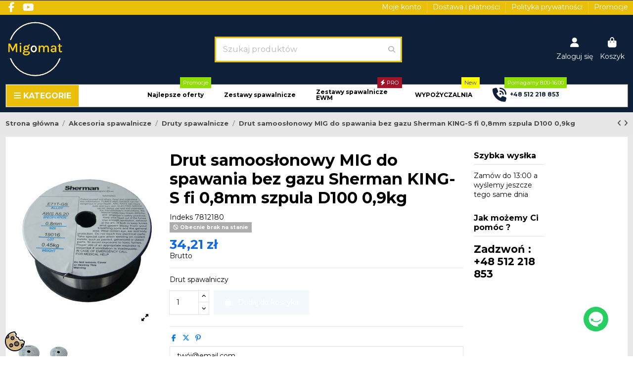

--- FILE ---
content_type: text/html; charset=utf-8
request_url: https://migomat.com.pl/akcesoria-spawalnicze/druty-spawalnicze/p896-drut-samooslonowy-mig-do-spawania-bez-gazu-sherman-king-s-fi-08mm-szpula-d100-09kg.html
body_size: 32867
content:
<!doctype html>
<html lang="pl">

<head>
    
        
  <meta charset="utf-8">


  <meta http-equiv="x-ua-compatible" content="ie=edge">



  


  
  



  <title>Drut samoosłonowy MIG do spawania bez gazu Sherman KING-S fi 0,8mm szpula D100 0,9kg</title>
  
    
  
  
    
  
  <meta name="description" content="Drut spawalniczy">
  <meta name="keywords" content="">
    
      <link rel="canonical" href="https://migomat.com.pl/akcesoria-spawalnicze/druty-spawalnicze/p896-drut-samooslonowy-mig-do-spawania-bez-gazu-sherman-king-s-fi-08mm-szpula-d100-09kg.html">    

  
      

  
     <script type="application/ld+json">
 {
   "@context": "https://schema.org",
   "@type": "Organization",
   "name" : "Migomat com.pl",
   "url" : "https://migomat.com.pl/"
       ,"logo": {
       "@type": "ImageObject",
       "url":"https://migomat.com.pl/img/logo-1763026247.jpg"
     }
    }
</script>

<script type="application/ld+json">
  {
    "@context": "https://schema.org",
    "@type": "WebPage",
    "isPartOf": {
      "@type": "WebSite",
      "url":  "https://migomat.com.pl/",
      "name": "Migomat com.pl"
    },
    "name": "Drut samoosłonowy MIG do spawania bez gazu Sherman KING-S fi 0,8mm szpula D100 0,9kg",
    "url":  "https://migomat.com.pl/akcesoria-spawalnicze/druty-spawalnicze/p896-drut-samooslonowy-mig-do-spawania-bez-gazu-sherman-king-s-fi-08mm-szpula-d100-09kg.html"
  }
</script>


  <script type="application/ld+json">
    {
      "@context": "https://schema.org",
      "@type": "BreadcrumbList",
      "itemListElement": [
                  {
            "@type": "ListItem",
            "position": 1,
            "name": "Strona główna",
            "item": "https://migomat.com.pl/"
          },              {
            "@type": "ListItem",
            "position": 2,
            "name": "Akcesoria spawalnicze",
            "item": "https://migomat.com.pl/akcesoria-spawalnicze"
          },              {
            "@type": "ListItem",
            "position": 3,
            "name": "Druty spawalnicze",
            "item": "https://migomat.com.pl/akcesoria-spawalnicze/druty-spawalnicze"
          },              {
            "@type": "ListItem",
            "position": 4,
            "name": "Drut samoosłonowy MIG do spawania bez gazu Sherman KING-S fi 0,8mm szpula D100 0,9kg",
            "item": "https://migomat.com.pl/akcesoria-spawalnicze/druty-spawalnicze/p896-drut-samooslonowy-mig-do-spawania-bez-gazu-sherman-king-s-fi-08mm-szpula-d100-09kg.html"
          }          ]
    }
  </script>


  

  
    <script type="application/ld+json">
  {
    "@context": "https://schema.org/",
    "@type": "Product",
    "@id": "#product-snippet-id",
    "name": "Drut samoosłonowy MIG do spawania bez gazu Sherman KING-S fi 0,8mm szpula D100 0,9kg",
    "description": "Drut spawalniczy",
    "category": "Druty spawalnicze",
    "image" :"https://migomat.com.pl/1251-large_default/p896-drut-samooslonowy-mig-do-spawania-bez-gazu-sherman-king-s-fi-08mm-szpula-d100-09kg.jpg",    "sku": "7812180",
    "mpn": "7812180"
    ,"gtin13": "5903686601033"
        ,
    "brand": {
      "@type": "Brand",
      "name": "Sherman"
    }
                ,
    "offers": {
      "@type": "Offer",
      "priceCurrency": "PLN",
      "name": "Drut samoosłonowy MIG do spawania bez gazu Sherman KING-S fi 0,8mm szpula D100 0,9kg",
      "price": "34.21",
      "url": "https://migomat.com.pl/akcesoria-spawalnicze/druty-spawalnicze/p896-drut-samooslonowy-mig-do-spawania-bez-gazu-sherman-king-s-fi-08mm-szpula-d100-09kg.html",
      "priceValidUntil": "2026-02-01",
              "image": ["https://migomat.com.pl/1251-thickbox_default/p896-drut-samooslonowy-mig-do-spawania-bez-gazu-sherman-king-s-fi-08mm-szpula-d100-09kg.jpg","https://migomat.com.pl/22046-thickbox_default/p896-drut-samooslonowy-mig-do-spawania-bez-gazu-sherman-king-s-fi-08mm-szpula-d100-09kg.jpg"],
            "sku": "7812180",
      "mpn": "7812180",
      "gtin13": "5903686601033",              "availability": "https://schema.org/OutOfStock",
      "seller": {
        "@type": "Organization",
        "name": "Migomat com.pl"
      }
    }
      }
</script>


  
    
  



    <meta property="og:type" content="product">
    <meta property="og:url" content="https://migomat.com.pl/akcesoria-spawalnicze/druty-spawalnicze/p896-drut-samooslonowy-mig-do-spawania-bez-gazu-sherman-king-s-fi-08mm-szpula-d100-09kg.html">
    <meta property="og:title" content="Drut samoosłonowy MIG do spawania bez gazu Sherman KING-S fi 0,8mm szpula D100 0,9kg">
    <meta property="og:site_name" content="Migomat com.pl">
    <meta property="og:description" content="Drut spawalniczy">
            <meta property="og:image" content="https://migomat.com.pl/1251-thickbox_default/p896-drut-samooslonowy-mig-do-spawania-bez-gazu-sherman-king-s-fi-08mm-szpula-d100-09kg.jpg">
        <meta property="og:image:width" content="1100">
        <meta property="og:image:height" content="1422">
    




      <meta name="viewport" content="initial-scale=1,user-scalable=no,maximum-scale=1,width=device-width">
  




  <link rel="icon" type="image/vnd.microsoft.icon" href="https://migomat.com.pl/img/favicon.ico?1766828343">
  <link rel="shortcut icon" type="image/x-icon" href="https://migomat.com.pl/img/favicon.ico?1766828343">
      <link rel="apple-touch-icon" href="/img/cms/STRONA GŁÓWNA/LogoNew Folder/180x180 apple.jpg">
        <link rel="icon" sizes="192x192" href="/img/cms/STRONA GŁÓWNA/LogoNew Folder/192x192 pix.jpg">
  




    <link rel="stylesheet" href="https://migomat.com.pl/themes/warehouse/assets/css/theme.css" type="text/css" media="all">
  <link rel="stylesheet" href="https://migomat.com.pl/modules/iqitproductvariants/views/dist/front.css" type="text/css" media="all">
  <link rel="stylesheet" href="https://migomat.com.pl/modules/x13gusdata/views/css/front.css" type="text/css" media="all">
  <link rel="stylesheet" href="https://migomat.com.pl/modules/revsliderprestashop/public/assets/css/rs6.css" type="text/css" media="all">
  <link rel="stylesheet" href="https://migomat.com.pl/modules/iqitcountdown/views/css/front.css" type="text/css" media="all">
  <link rel="stylesheet" href="https://migomat.com.pl/modules/ambjolisearch/views/css/jolisearch-common.css" type="text/css" media="all">
  <link rel="stylesheet" href="https://migomat.com.pl/modules/ambjolisearch/views/css/jolisearch-modern.css" type="text/css" media="all">
  <link rel="stylesheet" href="https://migomat.com.pl/modules/imoje/assets/css/imoje-front.min.css" type="text/css" media="all">
  <link rel="stylesheet" href="https://migomat.com.pl/modules/pshowadvancedstock/views/css/front.css" type="text/css" media="all">
  <link rel="stylesheet" href="https://migomat.com.pl/js/jquery/ui/themes/base/minified/jquery-ui.min.css" type="text/css" media="all">
  <link rel="stylesheet" href="https://migomat.com.pl/js/jquery/ui/themes/base/minified/jquery.ui.theme.min.css" type="text/css" media="all">
  <link rel="stylesheet" href="https://migomat.com.pl/js/jquery/plugins/fancybox/jquery.fancybox.css" type="text/css" media="all">
  <link rel="stylesheet" href="https://migomat.com.pl/modules/iqitelementor/views/css/frontend.min.css" type="text/css" media="all">
  <link rel="stylesheet" href="https://migomat.com.pl/modules/iqitmegamenu/views/css/front.css" type="text/css" media="all">
  <link rel="stylesheet" href="https://migomat.com.pl/modules/iqitsizecharts/views/css/front.css" type="text/css" media="all">
  <link rel="stylesheet" href="https://migomat.com.pl/modules/iqitthemeeditor/views/css/custom_s_1.css" type="text/css" media="all">
  <link rel="stylesheet" href="https://migomat.com.pl/modules/iqitextendedproduct/views/css/front.css" type="text/css" media="all">
  <link rel="stylesheet" href="https://migomat.com.pl/themes/warehouse/modules/ph_simpleblog/views/css/ph_simpleblog-17.css" type="text/css" media="all">
  <link rel="stylesheet" href="https://migomat.com.pl/modules/ph_simpleblog/css/custom.css" type="text/css" media="all">
  <link rel="stylesheet" href="https://migomat.com.pl/modules/iqitsociallogin/views/css/front.css" type="text/css" media="all">
  <link rel="stylesheet" href="https://migomat.com.pl/modules/iqitmegamenu/views/css/iqitmegamenu_s_1.css" type="text/css" media="all">
  <link rel="stylesheet" href="https://migomat.com.pl/js/jquery/ui/themes/base/jquery.ui.core.css" type="text/css" media="all">
  <link rel="stylesheet" href="https://migomat.com.pl/modules/pm_advancedsearch4/views/css/pm_advancedsearch4-17.css" type="text/css" media="all">
  <link rel="stylesheet" href="https://migomat.com.pl/modules/pm_advancedsearch4/views/css/pm_advancedsearch4_dynamic.css" type="text/css" media="all">
  <link rel="stylesheet" href="https://migomat.com.pl/modules/pm_advancedsearch4/views/css/selectize/selectize.css" type="text/css" media="all">
  <link rel="stylesheet" href="https://migomat.com.pl/themes/warehouse/assets/css/custom.css" type="text/css" media="all">
  <link rel="stylesheet" href="https://migomat.com.pl/modules/ambjolisearch/views/css/themes/warehouse-1.7.css" type="text/css" media="all">




<link rel="preload" as="font"
      href="https://migomat.com.pl/themes/warehouse/assets/css/font-awesome/webfonts/fa-brands-400.woff2"
      type="font/woff2" crossorigin="anonymous">

<link rel="preload" as="font"
      href="https://migomat.com.pl/themes/warehouse/assets/css/font-awesome/webfonts/fa-regular-400.woff2"
      type="font/woff2" crossorigin="anonymous">

<link rel="preload" as="font"
      href="https://migomat.com.pl/themes/warehouse/assets/css/font-awesome/webfonts/fa-solid-900.woff2"
      type="font/woff2" crossorigin="anonymous">

<link rel="preload" as="font"
      href="https://migomat.com.pl/themes/warehouse/assets/css/font-awesome/webfonts/fa-brands-400.woff2"
      type="font/woff2" crossorigin="anonymous">


<link  rel="preload stylesheet"  as="style" href="https://migomat.com.pl/themes/warehouse/assets/css/font-awesome/css/font-awesome-preload.css?v=6.7.2"
       type="text/css" crossorigin="anonymous">





  

  <script>
        var ASSearchUrl = "https:\/\/migomat.com.pl\/module\/pm_advancedsearch4\/advancedsearch4";
        var SCCconfig = {"_meta":{"module":"Powered by SEIGI Cookie & Consent module https:\/\/seigi.eu\/","version":"2.6.0","generated":"2026-01-17 11:44:44"},"cmv2_cats":{"analytics_storage":"analytics","ad_storage":"targeting","ad_user_data":"targeting","ad_personalization":"targeting","functionality_storage":"necessary","personalization_storage":"person_site","security_storage":"necessary"},"cookie_name":"seigi_cookie","cookie_expiration":182,"cookie_allow_remove":true,"autoremove_before_consent":true,"remove_cookie_tables":false,"enable_interval":true,"cookie_save_dot_domain":true,"force_consent":false,"gui_options":{"consent_modal":{"layout":"cmbox","position":"bottom left","transition":"0"},"settings_modal":{"layout":"cmbox","position":"right","transition":"0"}},"languages":{"pl":{"consent_modal":{"title":"\ud83c\udf6a U\u017cywamy ciasteczek!","description":"Cze\u015b\u0107, ta strona u\u017cywa wymaganych ciasteczek aby zapewni\u0107 poprawne dzia\u0142anie i ciasteczka trackingowe aby lepiej zrozumie\u0107 co Cie interesuje. To drugie b\u0119dzie dopiero po zaakceptowaniu. <button type=\"button\" data-cc=\"c-settings\" class=\"cc-link\">Pozw\u00f3l mi wybra\u0107<\/button>","buttons":[{"text":"Akceptuj","role":"accept_all","class":"c-bn c-btn-cta"},{"text":"Ustawienia","role":"","class":"c-bn"}],"primary_btn":{"text":"Zaakceptuj wszystko","role":"accept_all"}},"settings_modal":{"title":"<img src=\"https:\/\/migomat.com.pl\/img\/logo-1763026247.jpg\" alt=\"Logo\" loading=\"lazy\" style=\"margin-left: -4px; margin-bottom: -5px; height: 35px\">","save_settings_btn":"Zapisz ustawienia","accept_all_btn":"Zaakceptuj wszystko","accept_all_btn_class":"c-btn-cta","reject_all_btn_class":"","save_settings_btn_class":"","close_btn_label":"Close","cookie_table_headers":[{"col1":"Cookie"},{"col2":"URL"},{"col3":"Exp."},{"col4":"Info"}],"blocks":[{"title":"U\u017cywanie ciasteczek","description":"U\u017cywamy plik\u00f3w cookie, aby zapewni\u0107 podstawowe funkcje witryny i ulepszy\u0107 korzystanie z niej. Mo\u017cesz wybra\u0107 dla ka\u017cdej kategorii opcj\u0119 w\u0142\u0105czenia\/wy\u0142\u0105czenia w dowolnym momencie. Aby uzyska\u0107 wi\u0119cej informacji na temat plik\u00f3w cookie i innych wra\u017cliwych danych, przeczytaj pe\u0142n\u0105 <a href=\"#\" class=\"cc-link\">polityk\u0119 prywatno\u015bci<\/a>"},{"title":"Zgoda na przechowywanie niezb\u0119dnych ciasteczek","description":"Przez zaznaczenie tej opcji akceptujesz przechowywanie danych i ciasteczek niezb\u0119dnych do prawid\u0142owego funkcjonowania strony. Te pliki cookie s\u0105 wymagane do zapewnienia podstawowych funkcji, takich jak bezpiecze\u0144stwo, zarz\u0105dzanie sieci\u0105 oraz dost\u0119pno\u015b\u0107 strony. Nie s\u0105 one u\u017cywane do \u015bledzenia Twojej aktywno\u015bci na stronie i nie wymagaj\u0105 Twojej zgody zgodnie z obowi\u0105zuj\u0105cymi przepisami","toggle":{"value":"necessary","enabled":true,"readonly":true},"cookie_table":[{"col1":"Prestashop-","col2":"migomat.com.pl","col3":"20d","col4":"To jest podstawowe ciasteczko Prestashop\/thirty bees, kt\u00f3re jest u\u017cywane do przechowywania informacji o twoim koszyku i stanie logowania.","is_regex":true},{"col1":"PHPSESSID","col2":"migomat.com.pl","col3":"2y","col4":"Jest to ciasteczko sesyjne u\u017cywane przez PHP do utrzymywania stanu sesji u\u017cytkownika na stronach internetowych. Pozwala serwerowi na rozpoznawanie powracaj\u0105cych u\u017cytkownik\u00f3w i zapewnia ci\u0105g\u0142o\u015b\u0107 dzia\u0142a\u0144, takich jak utrzymanie zalogowania czy zawarto\u015bci koszyka zakupowego.","is_regex":true},{"col1":"seigi_cookie","col2":"migomat.com.pl","col3":"365d","col4":"Plik cookie przechowuj\u0105cy informacje o Twoich zgodach","is_regex":true}]},{"title":"Wydajno\u015b\u0107 i analityka","description":"Zaznaczaj\u0105c t\u0119 opcj\u0119, wyra\u017casz zgod\u0119 na przechowywanie danych i ciasteczek s\u0142u\u017c\u0105cych do analizy Twoich zachowa\u0144 na naszej stronie. Pozwala to na zbieranie informacji o tym, jak korzystasz z naszej strony internetowej, w tym kt\u00f3re strony odwiedzasz najcz\u0119\u015bciej oraz jak poruszasz si\u0119 mi\u0119dzy sekcjami. Informacje te s\u0105 wykorzystywane do ulepszania strony i dostosowywania jej do potrzeb u\u017cytkownik\u00f3w","toggle":{"value":"analytics","enabled":false,"readonly":false},"cookie_table":[{"col1":"^_ga","col2":"google.com","col3":"2y","col4":"D\u0142ugoterminowy identyfikator u\u017cywany do identyfikacji unikalnych u\u017cytkownik\u00f3w","is_regex":true},{"col1":"_gid","col2":"google.com","col3":"1d","col4":"Kr\u00f3tkoterminowy identyfikator u\u017cywany do identyfikacji unikalnych u\u017cytkownik\u00f3w"},{"col1":"_fbc","col2":"facebook.com","col3":"2y","col4":"Przechowuje warto\u015b\u0107 parametru fbclid","is_regex":true},{"col1":"_fbp","col2":"facebook.com","col3":"90d","col4":"Unikalny identyfikator u\u017cytkownika","is_regex":true}]},{"title":"Personalizacja Reklam","description":"Ta opcja umo\u017cliwia przechowywanie plik\u00f3w cookie i danych w celu dostosowania reklam do Twoich zainteresowa\u0144, zar\u00f3wno na tej stronie, jak i poza ni\u0105. Umo\u017cliwia to zbieranie i analizowanie Twojego zachowania na stronie w celu dostarczania ukierunkowanych reklam, kt\u00f3re lepiej odpowiadaj\u0105 Twoim preferencjom oraz mierzenia skuteczno\u015bci tych reklam.","toggle":{"value":"targeting","enabled":false,"readonly":false},"cookie_table":[{"col1":"fr","col2":"facebook.com","col3":"90d","col4":"Facebook Remarketing","is_regex":true}]},{"title":"Personalizacja Strony","description":"Wybieraj\u0105c t\u0119 opcj\u0119, wyra\u017casz zgod\u0119 na u\u017cywanie plik\u00f3w cookie oraz danych do poprawy Twojego do\u015bwiadczenia na stronie poprzez personalizacj\u0119 tre\u015bci i funkcji na podstawie Twoich wzorc\u00f3w u\u017cytkowania i preferencji. Obejmuje to dostosowywanie uk\u0142ad\u00f3w, rekomendacje tre\u015bci oraz inne funkcjonalno\u015bci strony, aby nawigacja by\u0142a bardziej relewantna i anga\u017cuj\u0105ca.","toggle":{"value":"person_site","enabled":false,"readonly":false}},{"title":"Bezpiecze\u0144stwo","description":"Wybieraj\u0105c t\u0119 opcj\u0119, akceptujesz u\u017cywanie plik\u00f3w cookie i danych niezb\u0119dnych do zapewnienia bezpiecze\u0144stwa strony i ochrony przed dzia\u0142aniami oszuka\u0144czymi. Te pliki cookie pomagaj\u0105 w autentykacji u\u017cytkownik\u00f3w, zapobiegaj\u0105 nieautoryzowanemu dost\u0119powi do kont u\u017cytkownik\u00f3w i zapewniaj\u0105 integralno\u015b\u0107 strony.","toggle":{"value":"security","enabled":false,"readonly":false}}],"reject_all_btn":"Zaakceptuj wymagane"}}},"revision":2262130826};
        var as4_orderBySalesAsc = "Sales: Lower first";
        var as4_orderBySalesDesc = "Sales: Highest first";
        var elementorFrontendConfig = {"isEditMode":"","stretchedSectionContainer":"","instagramToken":false,"is_rtl":false,"ajax_csfr_token_url":"https:\/\/migomat.com.pl\/module\/iqitelementor\/Actions?process=handleCsfrToken&ajax=1"};
        var iqitTheme = {"rm_sticky":"up","rm_breakpoint":0,"op_preloader":"0","cart_style":"side","cart_confirmation":"open","h_layout":"2","f_fixed":"1","f_layout":"3","h_absolute":"0","h_sticky":"menu","hw_width":"inherit","mm_content":"accordion","hm_submenu_width":"default","h_search_type":"full","pl_lazyload":true,"pl_infinity":false,"pl_rollover":true,"pl_crsl_autoplay":false,"pl_slider_ld":4,"pl_slider_d":4,"pl_slider_t":3,"pl_slider_p":1,"pp_thumbs":"bottom","pp_zoom":"modalzoom","pp_image_layout":"carousel","pp_tabs":"section","pl_grid_qty":true};
        var iqitcountdown_days = "d.";
        var iqitextendedproduct = {"speed":"70","hook":"modal"};
        var iqitmegamenu = {"sticky":"false","containerSelector":"#wrapper > .container"};
        var jolisearch = {"amb_joli_search_action":"https:\/\/migomat.com.pl\/module\/ambjolisearch\/jolisearch","amb_joli_search_link":"https:\/\/migomat.com.pl\/module\/ambjolisearch\/jolisearch","amb_joli_search_controller":"jolisearch","blocksearch_type":"top","show_cat_desc":0,"ga_acc":0,"id_lang":1,"url_rewriting":true,"use_autocomplete":2,"minwordlen":3,"l_products":"Produkty","l_manufacturers":"Producenci","l_suppliers":"Suppliers","l_categories":"Kategorie","l_no_results_found":"Nie znaleziono wynik\u00f3w","l_more_results":"Wi\u0119cej wynik\u00f3w","ENT_QUOTES":3,"jolisearch_position":{"my":"left top","at":"left bottom","collision":"flipfit none"},"classes":"ps17","display_manufacturer":"","display_supplier":"","display_category":"","use_mobile_ux":"","mobile_media_breakpoint":"576","mobile_opening_selector":"","show_add_to_cart_button":"","add_to_cart_button_style":1,"show_features":"1","feature_ids":[],"show_feature_values_only":true,"show_price":"1","theme":"modern"};
        var prestashop = {"cart":{"products":[],"totals":{"total":{"type":"total","label":"Razem","amount":0,"value":"0,00\u00a0z\u0142"},"total_including_tax":{"type":"total","label":"Suma (brutto)","amount":0,"value":"0,00\u00a0z\u0142"},"total_excluding_tax":{"type":"total","label":"Suma (netto)","amount":0,"value":"0,00\u00a0z\u0142"}},"subtotals":{"products":{"type":"products","label":"Produkty","amount":0,"value":"0,00\u00a0z\u0142"},"discounts":null,"shipping":{"type":"shipping","label":"Wysy\u0142ka","amount":0,"value":""},"tax":null},"products_count":0,"summary_string":"0 sztuk","vouchers":{"allowed":0,"added":[]},"discounts":[],"minimalPurchase":0,"minimalPurchaseRequired":""},"currency":{"id":1,"name":"Z\u0142oty polski","iso_code":"PLN","iso_code_num":"985","sign":"z\u0142"},"customer":{"lastname":null,"firstname":null,"email":null,"birthday":null,"newsletter":null,"newsletter_date_add":null,"optin":null,"website":null,"company":null,"siret":null,"ape":null,"is_logged":false,"gender":{"type":null,"name":null},"addresses":[]},"country":{"id_zone":"9","id_currency":"1","call_prefix":"48","iso_code":"PL","active":"1","contains_states":"0","need_identification_number":"0","need_zip_code":"1","zip_code_format":"NN-NNN","display_tax_label":"1","name":"Polska","id":14},"language":{"name":"Polski (Polish)","iso_code":"pl","locale":"pl-PL","language_code":"pl","active":"1","is_rtl":"0","date_format_lite":"Y-m-d","date_format_full":"Y-m-d H:i:s","id":1},"page":{"title":"","canonical":"https:\/\/migomat.com.pl\/akcesoria-spawalnicze\/druty-spawalnicze\/p896-drut-samooslonowy-mig-do-spawania-bez-gazu-sherman-king-s-fi-08mm-szpula-d100-09kg.html","meta":{"title":"Drut samoos\u0142onowy MIG do spawania bez gazu Sherman KING-S fi 0,8mm szpula D100 0,9kg","description":"Drut spawalniczy","keywords":"","robots":"index"},"page_name":"product","body_classes":{"lang-pl":true,"lang-rtl":false,"country-PL":true,"currency-PLN":true,"layout-full-width":true,"page-product":true,"tax-display-enabled":true,"page-customer-account":false,"product-id-896":true,"product-Drut samoos\u0142onowy MIG do spawania bez gazu Sherman KING-S fi 0,8mm szpula D100 0,9kg":true,"product-id-category-43":true,"product-id-manufacturer-26":true,"product-id-supplier-0":true,"product-available-for-order":true},"admin_notifications":[],"password-policy":{"feedbacks":{"0":"Bardzo s\u0142abe","1":"S\u0142abe","2":"\u015arednia","3":"Silne","4":"Bardzo silne","Straight rows of keys are easy to guess":"Proste kombinacje klawiszy s\u0105 \u0142atwe do odgadni\u0119cia","Short keyboard patterns are easy to guess":"Proste kombinacje przycisk\u00f3w s\u0105 \u0142atwe do odgadni\u0119cia","Use a longer keyboard pattern with more turns":"U\u017cyj d\u0142u\u017cszej i bardziej skomplikowanej kombinacji przycisk\u00f3w","Repeats like \"aaa\" are easy to guess":"Powt\u00f3rzenia typu \u201eaaa\u201d s\u0105 \u0142atwe do odgadni\u0119cia","Repeats like \"abcabcabc\" are only slightly harder to guess than \"abc\"":"Powt\u00f3rzenia takie jak \u201eabcabcabc\u201d s\u0105 tylko nieco trudniejsze do odgadni\u0119cia ni\u017c \u201eabc\u201d","Sequences like abc or 6543 are easy to guess":"Kombinacje takie jak \u201eabc\u201d lub \u201e6543\u201d s\u0105 \u0142atwe do odgadni\u0119cia","Recent years are easy to guess":"Ostatnie lata s\u0105 \u0142atwe do odgadni\u0119cia","Dates are often easy to guess":"Daty s\u0105 cz\u0119sto \u0142atwe do odgadni\u0119cia","This is a top-10 common password":"To jest 10 najcz\u0119\u015bciej u\u017cywanych hase\u0142","This is a top-100 common password":"To jest 100 najcz\u0119\u015bciej u\u017cywanych hase\u0142","This is a very common password":"To bardzo popularne has\u0142o","This is similar to a commonly used password":"Jest to podobne do powszechnie u\u017cywanego has\u0142a","A word by itself is easy to guess":"Samo s\u0142owo jest \u0142atwe do odgadni\u0119cia","Names and surnames by themselves are easy to guess":"Same imiona i nazwiska s\u0105 \u0142atwe do odgadni\u0119cia","Common names and surnames are easy to guess":"Popularne imiona i nazwiska s\u0105 \u0142atwe do odgadni\u0119cia","Use a few words, avoid common phrases":"U\u017cyj kilku s\u0142\u00f3w, unikaj popularnych zwrot\u00f3w","No need for symbols, digits, or uppercase letters":"Nie potrzebujesz symboli, cyfr ani wielkich liter","Avoid repeated words and characters":"Unikaj powtarzaj\u0105cych si\u0119 s\u0142\u00f3w i znak\u00f3w","Avoid sequences":"Unikaj sekwencji","Avoid recent years":"Unikaj ostatnich lat","Avoid years that are associated with you":"Unikaj lat, kt\u00f3re s\u0105 z Tob\u0105 zwi\u0105zane","Avoid dates and years that are associated with you":"Unikaj dat i lat, kt\u00f3re s\u0105 z Tob\u0105 powi\u0105zane","Capitalization doesn't help very much":"Wielkie litery nie s\u0105 zbytnio pomocne","All-uppercase is almost as easy to guess as all-lowercase":"Wpisywanie wielkich liter jest prawie tak samo \u0142atwe do odgadni\u0119cia jak wpisywanie ma\u0142ych liter","Reversed words aren't much harder to guess":"Odwr\u00f3cone s\u0142owa nie s\u0105 du\u017co trudniejsze do odgadni\u0119cia","Predictable substitutions like '@' instead of 'a' don't help very much":"Przewidywalne zamienniki, takie jak \u201e@\u201d zamiast \u201ea\u201d, nie s\u0105 zbyt pomocne","Add another word or two. Uncommon words are better.":"Dodaj kolejne s\u0142owo lub dwa. Nietypowe s\u0142owa s\u0105 lepsze."}}},"shop":{"name":"Migomat com.pl","logo":"https:\/\/migomat.com.pl\/img\/logo-1763026247.jpg","stores_icon":"https:\/\/migomat.com.pl\/img\/logo_stores.png","favicon":"https:\/\/migomat.com.pl\/img\/favicon.ico"},"core_js_public_path":"\/themes\/","urls":{"base_url":"https:\/\/migomat.com.pl\/","current_url":"https:\/\/migomat.com.pl\/akcesoria-spawalnicze\/druty-spawalnicze\/p896-drut-samooslonowy-mig-do-spawania-bez-gazu-sherman-king-s-fi-08mm-szpula-d100-09kg.html","shop_domain_url":"https:\/\/migomat.com.pl","img_ps_url":"https:\/\/migomat.com.pl\/img\/","img_cat_url":"https:\/\/migomat.com.pl\/img\/c\/","img_lang_url":"https:\/\/migomat.com.pl\/img\/l\/","img_prod_url":"https:\/\/migomat.com.pl\/img\/p\/","img_manu_url":"https:\/\/migomat.com.pl\/img\/m\/","img_sup_url":"https:\/\/migomat.com.pl\/img\/su\/","img_ship_url":"https:\/\/migomat.com.pl\/img\/s\/","img_store_url":"https:\/\/migomat.com.pl\/img\/st\/","img_col_url":"https:\/\/migomat.com.pl\/img\/co\/","img_url":"https:\/\/migomat.com.pl\/themes\/warehouse\/assets\/img\/","css_url":"https:\/\/migomat.com.pl\/themes\/warehouse\/assets\/css\/","js_url":"https:\/\/migomat.com.pl\/themes\/warehouse\/assets\/js\/","pic_url":"https:\/\/migomat.com.pl\/upload\/","theme_assets":"https:\/\/migomat.com.pl\/themes\/warehouse\/assets\/","theme_dir":"https:\/\/migomat.com.pl\/themes\/warehouse\/","pages":{"address":"https:\/\/migomat.com.pl\/adres","addresses":"https:\/\/migomat.com.pl\/adresy","authentication":"https:\/\/migomat.com.pl\/logowanie","manufacturer":"https:\/\/migomat.com.pl\/producenci","cart":"https:\/\/migomat.com.pl\/koszyk","category":"https:\/\/migomat.com.pl\/index.php?controller=category","cms":"https:\/\/migomat.com.pl\/index.php?controller=cms","contact":"https:\/\/migomat.com.pl\/kontakt","discount":"https:\/\/migomat.com.pl\/rabaty","guest_tracking":"https:\/\/migomat.com.pl\/sledzenie-zamowien-gosci","history":"https:\/\/migomat.com.pl\/historia-zamowien","identity":"https:\/\/migomat.com.pl\/dane-osobiste","index":"https:\/\/migomat.com.pl\/","my_account":"https:\/\/migomat.com.pl\/moje-konto","order_confirmation":"https:\/\/migomat.com.pl\/potwierdzenie-zamowienia","order_detail":"https:\/\/migomat.com.pl\/index.php?controller=order-detail","order_follow":"https:\/\/migomat.com.pl\/sledzenie-zamowienia","order":"https:\/\/migomat.com.pl\/zamowienie","order_return":"https:\/\/migomat.com.pl\/index.php?controller=order-return","order_slip":"https:\/\/migomat.com.pl\/potwierdzenia-zwrotu","pagenotfound":"https:\/\/migomat.com.pl\/nie-znaleziono-strony","password":"https:\/\/migomat.com.pl\/odzyskiwanie-hasla","pdf_invoice":"https:\/\/migomat.com.pl\/index.php?controller=pdf-invoice","pdf_order_return":"https:\/\/migomat.com.pl\/index.php?controller=pdf-order-return","pdf_order_slip":"https:\/\/migomat.com.pl\/index.php?controller=pdf-order-slip","prices_drop":"https:\/\/migomat.com.pl\/promocje","product":"https:\/\/migomat.com.pl\/index.php?controller=product","registration":"https:\/\/migomat.com.pl\/rejestracja","search":"https:\/\/migomat.com.pl\/szukaj","sitemap":"https:\/\/migomat.com.pl\/mapa-strony","stores":"https:\/\/migomat.com.pl\/sklepy","supplier":"https:\/\/migomat.com.pl\/dostawcy","new_products":"https:\/\/migomat.com.pl\/nowe-produkty","brands":"https:\/\/migomat.com.pl\/producenci","register":"https:\/\/migomat.com.pl\/rejestracja","order_login":"https:\/\/migomat.com.pl\/zamowienie?login=1"},"alternative_langs":[],"actions":{"logout":"https:\/\/migomat.com.pl\/?mylogout="},"no_picture_image":{"bySize":{"hsma_default":{"url":"https:\/\/migomat.com.pl\/img\/p\/pl-default-hsma_default.jpg","width":55,"height":55},"small_default":{"url":"https:\/\/migomat.com.pl\/img\/p\/pl-default-small_default.jpg","width":98,"height":127},"cart_default":{"url":"https:\/\/migomat.com.pl\/img\/p\/pl-default-cart_default.jpg","width":125,"height":162},"home_default":{"url":"https:\/\/migomat.com.pl\/img\/p\/pl-default-home_default.jpg","width":236,"height":305},"large_default":{"url":"https:\/\/migomat.com.pl\/img\/p\/pl-default-large_default.jpg","width":381,"height":492},"medium_default":{"url":"https:\/\/migomat.com.pl\/img\/p\/pl-default-medium_default.jpg","width":452,"height":584},"thickbox_default":{"url":"https:\/\/migomat.com.pl\/img\/p\/pl-default-thickbox_default.jpg","width":1100,"height":1422}},"small":{"url":"https:\/\/migomat.com.pl\/img\/p\/pl-default-hsma_default.jpg","width":55,"height":55},"medium":{"url":"https:\/\/migomat.com.pl\/img\/p\/pl-default-home_default.jpg","width":236,"height":305},"large":{"url":"https:\/\/migomat.com.pl\/img\/p\/pl-default-thickbox_default.jpg","width":1100,"height":1422},"legend":""}},"configuration":{"display_taxes_label":true,"display_prices_tax_incl":true,"is_catalog":false,"show_prices":true,"opt_in":{"partner":false},"quantity_discount":{"type":"discount","label":"Rabat Jednostkowy"},"voucher_enabled":0,"return_enabled":0},"field_required":[],"breadcrumb":{"links":[{"title":"Strona g\u0142\u00f3wna","url":"https:\/\/migomat.com.pl\/"},{"title":"Akcesoria spawalnicze","url":"https:\/\/migomat.com.pl\/akcesoria-spawalnicze"},{"title":"Druty spawalnicze","url":"https:\/\/migomat.com.pl\/akcesoria-spawalnicze\/druty-spawalnicze"},{"title":"Drut samoos\u0142onowy MIG do spawania bez gazu Sherman KING-S fi 0,8mm szpula D100 0,9kg","url":"https:\/\/migomat.com.pl\/akcesoria-spawalnicze\/druty-spawalnicze\/p896-drut-samooslonowy-mig-do-spawania-bez-gazu-sherman-king-s-fi-08mm-szpula-d100-09kg.html"}],"count":4},"link":{"protocol_link":"https:\/\/","protocol_content":"https:\/\/"},"time":1768647678,"static_token":"17fda67cea1cc922f34847675d71aef2","token":"6c0abc773d1d4e846683bd06669cc1f1","debug":false};
        var psemailsubscription_subscription = "https:\/\/migomat.com.pl\/module\/ps_emailsubscription\/subscription";
        var x13gusdata_ajax_url = "https:\/\/migomat.com.pl\/module\/x13gusdata\/ajax";
        var x13gusdata_download_btn_text = "Pobierz dane";
        var x13gusdata_downloading_btn_text = "Pobieranie...";
        var x13gusdata_empty_nip = "Pole numer NIP jest puste";
        var x13gusdata_gus_inline_display_method = true;
        var x13gusdata_invalid_nip = "Niepoprawny numer NIP";
      </script>



  <style>
:root {
  --scc-popup-width: 24.2em;
  --scc-color: #2d4156;
  --scc-color-hov: #1d2e38;
  --scc-b1-order: 1;
  --scc-b2-order: 2;
  --scc-b3-order: 3;
}
</style>


    
            <meta property="product:pretax_price:amount" content="27.813008">
        <meta property="product:pretax_price:currency" content="PLN">
        <meta property="product:price:amount" content="34.21">
        <meta property="product:price:currency" content="PLN">
        
    

     <script async src="https://app.responso.com/settings/integration/chat/proxy/int_cha_680a479b220f5e4e515859b4a949b8f21e8c0247e21a0a6f3ce75c91236c8c89"></script>     </head>

<body id="product" class="lang-pl country-pl currency-pln layout-full-width page-product tax-display-enabled product-id-896 product-drut-samooslonowy-mig-do-spawania-bez-gazu-sherman-king-s-fi-0-8mm-szpula-d100-0-9kg product-id-category-43 product-id-manufacturer-26 product-id-supplier-0 product-available-for-order body-desktop-header-style-w-2">


    




    


<main id="main-page-content"  >
    
            

    <header id="header" class="desktop-header-style-w-2">
        
            
  <div class="header-banner">
    
  </div>




            <nav class="header-nav">
        <div class="container">
    
        <div class="row justify-content-between">
            <div class="col col-auto col-md left-nav">
                 <div class="d-inline-block"> 

<ul class="social-links _topbar" itemscope itemtype="https://schema.org/Organization" itemid="#store-organization">
    <li class="facebook"><a itemprop="sameAs" href="https://www.facebook.com/migomatsklep/?modal=admin_todo_tour" target="_blank" rel="noreferrer noopener"><i class="fa fa-facebook fa-fw" aria-hidden="true"></i></a></li>        <li class="youtube"><a href="https://www.youtube.com/channel/UCJC_EKzeaErTPq_bXSfRisA" target="_blank" rel="noreferrer noopener"><i class="fa fa-youtube fa-fw" aria-hidden="true"></i></a></li>      </ul>

 </div>                 
            </div>
            <div class="col col-auto center-nav text-center">
                
             </div>
            <div class="col col-auto col-md right-nav text-right">
                            <div class="block-iqitlinksmanager block-iqitlinksmanager-2 block-links-inline d-inline-block">
            <ul>
                                                            <li>
                            <a
                                    href="https://migomat.com.pl/moje-konto"
                                    title=""                                                                >
                                Moje konto
                            </a>
                        </li>
                                                                                <li>
                            <a
                                    href="https://migomat.com.pl/info/dostawa"
                                    title="Warunki dostawy i płatności"                                                                >
                                Dostawa i płatności
                            </a>
                        </li>
                                                                                <li>
                            <a
                                    href="https://migomat.com.pl/info/polityka-prywatnosci"
                                    title="Polityka prywatności"                                                                >
                                Polityka prywatności
                            </a>
                        </li>
                                                                                <li>
                            <a
                                    href="https://migomat.com.pl/promocje"
                                    title="Nasze produkty specjalne"                                                                >
                                Promocje
                            </a>
                        </li>
                                                </ul>
        </div>
    
             </div>
        </div>

                        </div>
            </nav>
        



<div id="desktop-header" class="desktop-header-style-2">
    
            
<div class="header-top">
    <div id="desktop-header-container" class="container">
        <div class="row align-items-center">
                            <div class="col col-auto col-header-left">
                    <div id="desktop_logo">
                        
  <a href="https://migomat.com.pl/">
    <img class="logo img-fluid"
         src="https://migomat.com.pl/img/logo-1763026247.jpg"
          srcset="/img/cms/STRONA GŁÓWNA/LogoNew Folder/150.png 2x"         alt="Migomat com.pl"
         width="120"
         height="120"
    >
  </a>

                    </div>
                    
                </div>
                <div class="col col-header-center">
                                        <!-- Block search module TOP -->

<!-- Block search module TOP -->
<div id="search_widget" class="search-widget" data-search-controller-url="https://migomat.com.pl/module/iqitsearch/searchiqit">
    <form method="get" action="https://migomat.com.pl/module/iqitsearch/searchiqit">
        <div class="input-group">
            <input type="text" name="s" value="" data-all-text="Pokaż wszystkie"
                   data-blog-text="Blog post"
                   data-product-text="Product"
                   data-brands-text="Marka"
                   autocomplete="off" autocorrect="off" autocapitalize="off" spellcheck="false"
                   placeholder="Szukaj produktów" class="form-control form-search-control" />
            <button type="submit" class="search-btn" aria-label="Szukaj produktów">
                <i class="fa fa-search"></i>
            </button>
        </div>
    </form>
</div>
<!-- /Block search module TOP -->

<!-- /Block search module TOP -->


                    
                </div>
                        <div class="col col-auto col-header-right">
                <div class="row no-gutters justify-content-end">

                    
                                            <div id="header-user-btn" class="col col-auto header-btn-w header-user-btn-w">
            <a href="https://migomat.com.pl/logowanie?back=https%3A%2F%2Fmigomat.com.pl%2Fakcesoria-spawalnicze%2Fdruty-spawalnicze%2Fp896-drut-samooslonowy-mig-do-spawania-bez-gazu-sherman-king-s-fi-08mm-szpula-d100-09kg.html"
           title="Zaloguj się do swojego konta klienta"
           rel="nofollow" class="header-btn header-user-btn">
            <i class="fa fa-user fa-fw icon" aria-hidden="true"></i>
            <span class="title">Zaloguj się</span>
        </a>
    </div>









                                        

                    

                                            
                                                    <div id="ps-shoppingcart-wrapper" class="col col-auto">
    <div id="ps-shoppingcart"
         class="header-btn-w header-cart-btn-w ps-shoppingcart side-cart">
         <div id="blockcart" class="blockcart cart-preview"
         data-refresh-url="//migomat.com.pl/module/ps_shoppingcart/ajax">
        <a id="cart-toogle" class="cart-toogle header-btn header-cart-btn" data-bs-toggle="dropdown" data-bs-display="static" data-bs-auto-close="outside">
            <i class="fa fa-shopping-bag fa-fw icon" aria-hidden="true"><span class="cart-products-count-btn  d-none">0</span></i>
            <span class="info-wrapper">
            <span class="title">Koszyk</span>
            <span class="cart-toggle-details">
            <span class="text-faded cart-separator"> / </span>
                            Empty
                        </span>
            </span>
        </a>
        <div id="_desktop_blockcart-content" class="dropdown-menu-custom dropdown-menu">
    <div id="blockcart-content" class="blockcart-content">
        <div class="cart-title">
            <div class="w-100 d-flex align-items-center justify-content-between">
                <span class="modal-title flex-grow-1 text-truncate">Koszyk</span>
                <button type="button" id="js-cart-close" class="close flex-shrink-0 ms-2">
                    <span>×</span>
                </button>
             </div>     <hr>
        </div>

                    <span class="no-items">W koszyku nie ma jeszcze produktów</span>
            </div>
</div> </div>




    </div>
</div>
                                                
                                    </div>
                
            </div>
            <div class="col-12">
                <div class="row">
                    
                </div>
            </div>
        </div>
    </div>
</div>
<div class="container iqit-megamenu-container"><div id="iqitmegamenu-wrapper" class="iqitmegamenu-wrapper iqitmegamenu-all">
	<div class="container container-iqitmegamenu">
		<div id="iqitmegamenu-horizontal" class="iqitmegamenu  clearfix" role="navigation">

			
				<div class="cbp-vertical-on-top">
					
<nav id="cbp-hrmenu1" class="cbp-hrmenu  iqitmegamenu-all cbp-vertical ">
	<div class="cbp-vertical-title"><i class="fa fa-bars cbp-iconbars"></i> <span class="cbp-vertical-title-text">KATEGORIE</span></div>
					<ul id="cbp-hrmenu1-ul">
												<li id="cbp-hrmenu-tab-8" class="cbp-hrmenu-tab cbp-hrmenu-tab-8 ">
	<a href="https://migomat.com.pl/spawarki-mig-mag" onclick="" >																								<span>Spawarki MIG MAG</span> <i class="fa fa-angle-right cbp-submenu-aindicator"></i>														</a>
														<div class="cbp-hrsub-wrapper">
							<div class="cbp-hrsub col-12">
								<div class="cbp-hrsub-inner">

									
																																	




<div class="row menu_row menu-element  first_rows menu-element-id-1">
                

                                                




    <div class="col-6 cbp-menu-column cbp-menu-element menu-element-id-2 ">
        <div class="cbp-menu-column-inner">
                        
                                                            <a href="https://migomat.com.pl/spawarki-mig-mag"
                           class="cbp-column-title nav-link">Spawarki migomaty MIG/MAG </a>
                                    
                
                                            <ul class="cbp-links cbp-valinks">
                                                    </ul>
                    
                
            

                                                




<div class="row menu_row menu-element  menu-element-id-3">
                

            
                </div>
                            
            </div>    </div>
                                    




    <div class="col-6 cbp-menu-column cbp-menu-element menu-element-id-4 ">
        <div class="cbp-menu-column-inner">
                        
                                                            <span class="cbp-column-title nav-link transition-300">Zestawy spawalnicze MIG/MAG </span>
                                    
                
                    
                                                    <ul class="cbp-links cbp-category-tree">
                                                                                                            <li >
                                            <div class="cbp-category-link-w">
                                                <a href="https://migomat.com.pl/zestawy-spawalnicze/zestaw-spawalniczy-mig">Zestaw spawalniczy MIG</a>

                                                                                            </div>
                                        </li>
                                                                                                                                                <li >
                                            <div class="cbp-category-link-w">
                                                <a href="https://migomat.com.pl/zestawy-spawalnicze/zestaw-do-spawania-aluminium">Zestaw do spawania aluminium</a>

                                                                                            </div>
                                        </li>
                                                                                                                                                <li >
                                            <div class="cbp-category-link-w">
                                                <a href="https://migomat.com.pl/zestawy-spawalnicze/zestaw-z-drutem-samooslonowym-bezgazowy">Zestaw z drutem samoosłonowym</a>

                                                                                            </div>
                                        </li>
                                                                                                                                                <li >
                                            <div class="cbp-category-link-w">
                                                <a href="https://migomat.com.pl/zestawy-spawalnicze/zestaw-tig-lift-17v-z-zaworkiem">Zestaw TIG LIFT 17V z zaworkiem</a>

                                                                                            </div>
                                        </li>
                                                                                                                                                <li >
                                            <div class="cbp-category-link-w">
                                                <a href="https://migomat.com.pl/zestawy-spawalnicze/zestaw-szybkozlaczek-do-spawarki">Zestaw szybkozłączek do spawarki</a>

                                                                                            </div>
                                        </li>
                                                                                                </ul>
                                            
                
            

            
            </div>    </div>
                                    




    <div class="col-6 cbp-menu-column cbp-menu-element menu-element-id-8 ">
        <div class="cbp-menu-column-inner">
                        
                                                            <span class="cbp-column-title nav-link transition-300">Uchwyty spawalnicze do migomatu </span>
                                    
                
                                            <ul class="cbp-links cbp-valinks">
                                                                                                <li><a href="https://migomat.com.pl/uchwyt-mig-mag"
                                           >Uchwyt MIG MAG</a>
                                    </li>
                                                                                                                                <li><a href="https://migomat.com.pl/uchwyt-mig-mag/czesci-do-uchwytow-migmag"
                                           >Części do uchwytów MIG/MAG</a>
                                    </li>
                                                                                    </ul>
                    
                
            

            
            </div>    </div>
                                    




    <div class="col-4 cbp-menu-column cbp-menu-element menu-element-id-11 ">
        <div class="cbp-menu-column-inner">
                        
                                                            <span class="cbp-column-title nav-link transition-300">Bestseller </span>
                                    
                
                                                                        
<div class="cbp-products-big row ">
            <div class="product-grid-menu col-12">
            <div class="product-miniature-container">
                <div class="product-image-container">
                    <ul class="product-flags">
                                                    <li class="product-flag out_of_stock">Obecnie brak na stanie</li>
                                            </ul>
                    <a class="product_img_link" href="https://migomat.com.pl/spawarki-mig-mag/spawarka-3w1-spartus-easy-mig-215-migomat-200a.html" title="Spawarka 3w1 Spartus EASY MIG 215 - migomat 200A">
                        
                                        <img class="img-fluid"
                             src="https://migomat.com.pl/25249-home_default/spawarka-3w1-spartus-easy-mig-215-migomat-200a.jpg"
                             loading="lazy"
                             alt="MIGOMAT Spawarka 3w1 Spartus MIG215 200A synergia+"
                             width="236" height="305" />
                    

                    </a>
                </div>
                <h6 class="product-title">
                    <a href="https://migomat.com.pl/spawarki-mig-mag/spawarka-3w1-spartus-easy-mig-215-migomat-200a.html">Spawarka 3w1 Spartus EASY MIG 215 - migomat 200A</a>
                </h6>
                                <div class="product-price-and-shipping" >
                    <span class="product-price">2 439,00 zł</span>
                                    </div>
                            </div>
        </div>
    </div>
                                            
                
            

            
            </div>    </div>
                            
                </div>
																							




<div class="row menu_row menu-element  first_rows menu-element-id-12">
                

                                                




    <div class="col-6 cbp-menu-column cbp-menu-element menu-element-id-6 ">
        <div class="cbp-menu-column-inner">
                        
                                                            <span class="cbp-column-title nav-link transition-300">Potrzebujesz pomocy? </span>
                                    
                
                                            <ul class="cbp-links cbp-valinks">
                                                                                                                                                                            </ul>
                    
                
            

            
            </div>    </div>
                            
                </div>
																					
									
								</div>
							</div></div>
													</li>
												<li id="cbp-hrmenu-tab-12" class="cbp-hrmenu-tab cbp-hrmenu-tab-12 ">
	<a href="https://migomat.com.pl/spawarka-tig" onclick="" >																								<span>Spawarki TIG</span> <i class="fa fa-angle-right cbp-submenu-aindicator"></i>														</a>
														<div class="cbp-hrsub-wrapper">
							<div class="cbp-hrsub col-12">
								<div class="cbp-hrsub-inner">

									
																																	




<div class="row menu_row menu-element  first_rows menu-element-id-1">
                

                                                




    <div class="col-4 cbp-menu-column cbp-menu-element menu-element-id-2 ">
        <div class="cbp-menu-column-inner">
                        
                                                            <span class="cbp-column-title nav-link transition-300">Spawarka TIG </span>
                                    
                
                                            <ul class="cbp-links cbp-valinks">
                                                                                                                                                                            </ul>
                    
                
            

                                                




<div class="row menu_row menu-element  menu-element-id-7">
                

                                                




    <div class="col-6 cbp-menu-column cbp-menu-element menu-element-id-8 ">
        <div class="cbp-menu-column-inner">
                        
                                                            <span class="cbp-column-title nav-link transition-300">Zestawy spawalnicze TIG </span>
                                    
                
                                            <ul class="cbp-links cbp-valinks cbp-valinks-vertical">
                                                                                                <li><a href="https://migomat.com.pl/spawarka-tig/akcesoria-do-spawarek-tig"
                                           >Akcesoria do spawarek TIG</a>
                                    </li>
                                                                                    </ul>
                    
                
            

            
            </div>    </div>
                            
                </div>
                            
            </div>    </div>
                                    




    <div class="col-5 cbp-menu-column cbp-menu-element menu-element-id-3 ">
        <div class="cbp-menu-column-inner">
                        
                                                            <span class="cbp-column-title nav-link transition-300">Uchwyty TIG </span>
                                    
                
                                            <ul class="cbp-links cbp-valinks">
                                                                                                <li><a href="https://migomat.com.pl/uchwyt-tig"
                                           >Uchwyt TIG</a>
                                    </li>
                                                                                                                                <li><a href="https://migomat.com.pl/uchwyt-tig/czesci-do-uchwytow-tig"
                                           >Części do uchwytów TIG</a>
                                    </li>
                                                                                                                                <li><a href="https://migomat.com.pl/uchwyt-tig/czesci-do-uchwytow-tig/elektrody-wolframowe"
                                           >Elektrody wolframowe</a>
                                    </li>
                                                                                    </ul>
                    
                
            

                                                




<div class="row menu_row menu-element  menu-element-id-5">
                

                                                




    <div class="col-6 cbp-menu-column cbp-menu-element menu-element-id-6 ">
        <div class="cbp-menu-column-inner">
                        
                                                            <span class="cbp-column-title nav-link transition-300">Ostrzałka / szlifierka do elektrod wolframowych </span>
                                    
                
                                            <ul class="cbp-links cbp-valinks cbp-valinks-vertical">
                                                                                                <li><a href="https://migomat.com.pl/ostrzalki-do-elektrod"
                                           >Ostrzałki do elektrod</a>
                                    </li>
                                                                                                                                                </ul>
                    
                
            

            
            </div>    </div>
                            
                </div>
                            
            </div>    </div>
                                    




    <div class="col-3 cbp-menu-column cbp-menu-element menu-element-id-4 ">
        <div class="cbp-menu-column-inner">
                        
                                                            <span class="cbp-column-title nav-link transition-300">Bestseller </span>
                                    
                
                                                                        
<div class="cbp-products-big row ">
            <div class="product-grid-menu col-12">
            <div class="product-miniature-container">
                <div class="product-image-container">
                    <ul class="product-flags">
                                            </ul>
                    <a class="product_img_link" href="https://migomat.com.pl/spawarka-tig/p30652-spawarka-tig-easytig-203p-dc-z-uchwytem-4m.html" title="Spawarka TIG EasyTIG 203P DC z uchwytem 4m">
                        
                                        <img class="img-fluid"
                             src="https://migomat.com.pl/20050-home_default/p30652-spawarka-tig-easytig-203p-dc-z-uchwytem-4m.jpg"
                             loading="lazy"
                             alt="Spawarka TIG EasyTIG 203P DC z uchwytem 4m"
                             width="236" height="305" />
                    

                    </a>
                </div>
                <h6 class="product-title">
                    <a href="https://migomat.com.pl/spawarka-tig/p30652-spawarka-tig-easytig-203p-dc-z-uchwytem-4m.html">Spawarka TIG EasyTIG 203P DC z uchwytem 4m</a>
                </h6>
                                <div class="product-price-and-shipping" >
                    <span class="product-price">1 549,00 zł</span>
                                    </div>
                            </div>
        </div>
    </div>
                                            
                
            

            
            </div>    </div>
                            
                </div>
																					
									
								</div>
							</div></div>
													</li>
												<li id="cbp-hrmenu-tab-27" class="cbp-hrmenu-tab cbp-hrmenu-tab-27 ">
	<a href="https://migomat.com.pl/zestawy-spawalnicze" onclick="" >																								<span>Zestawy spawalnicze</span> <i class="fa fa-angle-right cbp-submenu-aindicator"></i>														</a>
														<div class="cbp-hrsub-wrapper">
							<div class="cbp-hrsub col-12">
								<div class="cbp-hrsub-inner">

									
																																	




<div class="row menu_row menu-element  first_rows menu-element-id-1">
                

                                                




    <div class="col-4 cbp-menu-column cbp-menu-element menu-element-id-4 ">
        <div class="cbp-menu-column-inner">
                        
                                                            <span class="cbp-column-title nav-link transition-300">Zestawy spawalnicze MIG/MAG </span>
                                    
                
                    
                                                    <ul class="cbp-links cbp-category-tree">
                                                                                                            <li >
                                            <div class="cbp-category-link-w">
                                                <a href="https://migomat.com.pl/zestawy-spawalnicze/zestaw-spawalniczy-mig">Zestaw spawalniczy MIG</a>

                                                                                            </div>
                                        </li>
                                                                                                                                                <li >
                                            <div class="cbp-category-link-w">
                                                <a href="https://migomat.com.pl/zestawy-spawalnicze/zestaw-do-spawania-aluminium">Zestaw do spawania aluminium</a>

                                                                                            </div>
                                        </li>
                                                                                                                                                <li >
                                            <div class="cbp-category-link-w">
                                                <a href="https://migomat.com.pl/zestawy-spawalnicze/zestaw-z-drutem-samooslonowym-bezgazowy">Zestaw z drutem samoosłonowym</a>

                                                                                            </div>
                                        </li>
                                                                                                                                                <li >
                                            <div class="cbp-category-link-w">
                                                <a href="https://migomat.com.pl/zestawy-spawalnicze/zestaw-tig-lift-17v-z-zaworkiem">Zestaw TIG LIFT 17V z zaworkiem</a>

                                                                                            </div>
                                        </li>
                                                                                                                                                <li >
                                            <div class="cbp-category-link-w">
                                                <a href="https://migomat.com.pl/zestawy-spawalnicze/zestaw-szybkozlaczek-do-spawarki">Zestaw szybkozłączek do spawarki</a>

                                                                                            </div>
                                        </li>
                                                                                                </ul>
                                            
                
            

            
            </div>    </div>
                                    




    <div class="col-4 cbp-menu-column cbp-menu-element menu-element-id-13 ">
        <div class="cbp-menu-column-inner">
                        
                                                            <a href="https://migomat.com.pl/zestawy-spawalnicze/zestaw-spawalniczy-mig/spawalniczy-zestaw-do-spawarki-start.html"
                           class="cbp-column-title nav-link">Bestseller </a>
                                    
                
                                                                        
<div class="cbp-products-big row ">
            <div class="product-grid-menu col-12">
            <div class="product-miniature-container">
                <div class="product-image-container">
                    <ul class="product-flags">
                                            </ul>
                    <a class="product_img_link" href="https://migomat.com.pl/zestawy-spawalnicze/zestaw-spawalniczy-mig/spawalniczy-zestaw-do-spawarki-start.html" title="Spawalniczy zestaw do spawarki - START+">
                        
                                        <img class="img-fluid"
                             src="https://migomat.com.pl/24975-home_default/spawalniczy-zestaw-do-spawarki-start.jpg"
                             loading="lazy"
                             alt="Zestaw startowy do migomatu, butla , reduktor, drut, rękawice, wężyk gazowy,kątowniki,spawmix"
                             width="236" height="305" />
                    

                    </a>
                </div>
                <h6 class="product-title">
                    <a href="https://migomat.com.pl/zestawy-spawalnicze/zestaw-spawalniczy-mig/spawalniczy-zestaw-do-spawarki-start.html">Spawalniczy zestaw do spawarki - START+</a>
                </h6>
                                <div class="product-price-and-shipping" >
                    <span class="product-price">535,00 zł</span>
                                    </div>
                            </div>
        </div>
    </div>
                                            
                
            

            
            </div>    </div>
                                    




    <div class="col-4 cbp-menu-column cbp-menu-element menu-element-id-14 ">
        <div class="cbp-menu-column-inner">
                        
                                                            <a href="https://migomat.com.pl/zestawy-spawalnicze/zestaw-spawalniczy-mig/spawalniczy-zestaw-do-spawarki-start.html"
                           class="cbp-column-title nav-link">Polecane! </a>
                                    
                
                                                                        
<div class="cbp-products-big row ">
            <div class="product-grid-menu col-12">
            <div class="product-miniature-container">
                <div class="product-image-container">
                    <ul class="product-flags">
                                                    <li class="product-flag discount">-24,60 zł</li>
                                            </ul>
                    <a class="product_img_link" href="https://migomat.com.pl/zestawy-spawalnicze/zestaw-tig-lift-17v-z-zaworkiem/p1372-uchwyt-spawalniczy-tig-lift-17v-16-25-4m-z-zaworkiem-kompletny-zestaw.html" title="Uchwyt spawalniczy TIG LIFT 17V- SK25 ZAWOREK+butla Argon">
                        
                                        <img class="img-fluid"
                             src="https://migomat.com.pl/26161-home_default/p1372-uchwyt-spawalniczy-tig-lift-17v-16-25-4m-z-zaworkiem-kompletny-zestaw.jpg"
                             loading="lazy"
                             alt="Uchwyt TIG do migomatu z butlą argonu"
                             width="236" height="305" />
                    

                    </a>
                </div>
                <h6 class="product-title">
                    <a href="https://migomat.com.pl/zestawy-spawalnicze/zestaw-tig-lift-17v-z-zaworkiem/p1372-uchwyt-spawalniczy-tig-lift-17v-16-25-4m-z-zaworkiem-kompletny-zestaw.html">Uchwyt spawalniczy TIG LIFT 17V- SK25 ZAWOREK+butla Argon</a>
                </h6>
                                <div class="product-price-and-shipping" >
                    <span class="product-price">624,40 zł</span>
                                            
                        <span class="regular-price text-muted">649,00 zł</span>
                                    </div>
                            </div>
        </div>
    </div>
                                            
                
            

            
            </div>    </div>
                            
                </div>
																							




<div class="row menu_row menu-element  first_rows menu-element-id-12">
                

            
                </div>
																					
									
								</div>
							</div></div>
													</li>
												<li id="cbp-hrmenu-tab-14" class="cbp-hrmenu-tab cbp-hrmenu-tab-14 ">
	<a href="https://migomat.com.pl/akcesoria-spawalnicze" onclick="" >																								<span>Akcesoria spawalnicze</span> <i class="fa fa-angle-right cbp-submenu-aindicator"></i>														</a>
														<div class="cbp-hrsub-wrapper">
							<div class="cbp-hrsub col-12">
								<div class="cbp-hrsub-inner">

									
																																	




<div class="row menu_row menu-element  first_rows menu-element-id-1">
                

                                                




    <div class="col-3 cbp-menu-column cbp-menu-element menu-element-id-2 ">
        <div class="cbp-menu-column-inner">
                        
                                                            <span class="cbp-column-title nav-link transition-300">Do spawania </span>
                                    
                
                                            <ul class="cbp-links cbp-valinks">
                                                                                                <li><a href="https://migomat.com.pl/uchwyt-tig/czesci-do-uchwytow-tig/elektrody-wolframowe"
                                           >Elektrody wolframowe</a>
                                    </li>
                                                                                                                                <li><a href="https://migomat.com.pl/czesci-serwisowe/rolki-do-drutu"
                                           >Rolki do drutu</a>
                                    </li>
                                                                                                                                <li><a href="https://migomat.com.pl/akcesoria-spawalnicze/gniazda-i-wtyki"
                                           >Gniazda i wtyki</a>
                                    </li>
                                                                                                                                <li><a href="https://migomat.com.pl/akcesoria-spawalnicze/przewody-spawalnicze"
                                           >Przewody spawalnicze</a>
                                    </li>
                                                                                                                                <li><a href="https://migomat.com.pl/akcesoria-spawalnicze/spoinomierze"
                                           >Spoinomierze</a>
                                    </li>
                                                                                                                                <li><a href="https://migomat.com.pl/akcesoria-spawalnicze/butle-gazowe"
                                           >Butle gazowe</a>
                                    </li>
                                                                                                                                <li><a href="https://migomat.com.pl/akcesoria-spawalnicze/druty-spawalnicze"
                                           >Druty spawalnicze</a>
                                    </li>
                                                                                                                                <li><a href="https://migomat.com.pl/akcesoria-spawalnicze/stoly-spawalnicze"
                                           >Stoły spawalnicze</a>
                                    </li>
                                                                                                                                <li><a href="https://migomat.com.pl/akcesoria-spawalnicze/reduktory-gazowe"
                                           >Reduktory gazowe</a>
                                    </li>
                                                                                                                                <li><a href="https://migomat.com.pl/akcesoria-spawalnicze/suszarki-i-termosy-do-elektrod"
                                           >Suszarki i termosy do elektrod</a>
                                    </li>
                                                                                                                                <li><a href="https://migomat.com.pl/akcesoria-spawalnicze/przylbice-spawalnicze"
                                           >Przyłbice spawalnicze</a>
                                    </li>
                                                                                                                                <li><a href="https://migomat.com.pl/akcesoria-spawalnicze/przylbice-spawalnicze/szybki-ochronne-i-naglowia"
                                           >Szybki ochronne i nagłowia</a>
                                    </li>
                                                                                                                                <li><a href="https://migomat.com.pl/akcesoria-spawalnicze/chemia-spawalnicza"
                                           >Chemia spawalnicza</a>
                                    </li>
                                                                                                                                <li><a href="https://migomat.com.pl/akcesoria-spawalnicze/rekawice-spawalnicze"
                                           >Rękawice spawalnicze</a>
                                    </li>
                                                                                                                                <li><a href="https://migomat.com.pl/akcesoria-spawalnicze/wozki-spawalnicze"
                                           >Wózki spawalnicze</a>
                                    </li>
                                                                                                                                <li><a href="https://migomat.com.pl/akcesoria-spawalnicze/pozostale-akcesoria-spawalnicze"
                                           >Pozostałe akcesoria spawalnicze</a>
                                    </li>
                                                                                                                                <li><a href="https://migomat.com.pl/akcesoria-spawalnicze/uchwyt-elektrodowy"
                                           >Uchwyty elektrodowe</a>
                                    </li>
                                                                                                                                <li><a href="https://migomat.com.pl/akcesoria-spawalnicze/katowniki-spawalnicze"
                                           >Kątowniki spawalnicze</a>
                                    </li>
                                                                                                                                <li><a href="https://migomat.com.pl/akcesoria-spawalnicze/ciecie-gazowe"
                                           >Cięcie gazowe</a>
                                    </li>
                                                                                                                                <li><a href="https://migomat.com.pl/akcesoria-spawalnicze/termokredki"
                                           >Termokredki</a>
                                    </li>
                                                                                                                                <li><a href="https://migomat.com.pl/akcesoria-spawalnicze/elektrody-otulone"
                                           >Elektrody otulone</a>
                                    </li>
                                                                                    </ul>
                    
                
            

            
            </div>    </div>
                                    




    <div class="col-3 cbp-menu-column cbp-menu-element menu-element-id-3 ">
        <div class="cbp-menu-column-inner">
                        
                                                            <span class="cbp-column-title nav-link transition-300">Dla spawacza </span>
                                    
                
                                            <ul class="cbp-links cbp-valinks cbp-valinks-vertical">
                                                                                                <li><a href="https://migomat.com.pl/akcesoria-spawalnicze/przylbice-spawalnicze"
                                           >Przyłbice spawalnicze</a>
                                    </li>
                                                                                                                                <li><a href="https://migomat.com.pl/akcesoria-spawalnicze/przylbice-spawalnicze/szybki-ochronne-i-naglowia"
                                           >Szybki ochronne i nagłowia</a>
                                    </li>
                                                                                                                                <li><a href="https://migomat.com.pl/akcesoria-spawalnicze/rekawice-spawalnicze"
                                           >Rękawice spawalnicze</a>
                                    </li>
                                                                                    </ul>
                    
                
            

            
            </div>    </div>
                                    




    <div class="col-3 cbp-menu-column cbp-menu-element menu-element-id-5 ">
        <div class="cbp-menu-column-inner">
                        
                                                            <span class="cbp-column-title nav-link transition-300">Części serwisowe </span>
                                    
                
                                            <ul class="cbp-links cbp-valinks">
                                                                                                <li><a href="https://migomat.com.pl/czesci-serwisowe/chlodnice-spawalnicze"
                                           >Chłodnice spawalnicze</a>
                                    </li>
                                                                                                                                <li><a href="https://migomat.com.pl/czesci-serwisowe/rolki-do-drutu"
                                           >Rolki do drutu</a>
                                    </li>
                                                                                                                                <li><a href="https://migomat.com.pl/czesci-serwisowe/pompy-obiegowe"
                                           >Pompy obiegowe</a>
                                    </li>
                                                                                                                                <li><a href="https://migomat.com.pl/czesci-serwisowe/plyty-glowne"
                                           >Płyty główne</a>
                                    </li>
                                                                                                                                <li><a href="https://migomat.com.pl/czesci-serwisowe/elektrozawory-gazowe"
                                           >Elektrozawory gazowe</a>
                                    </li>
                                                                                    </ul>
                    
                
            

            
            </div>    </div>
                                    




    <div class="col-3 cbp-menu-column cbp-menu-element menu-element-id-4 ">
        <div class="cbp-menu-column-inner">
                        
                                                            <span class="cbp-column-title nav-link transition-300">Bestseller </span>
                                    
                
                                                                        
<div class="cbp-products-big row ">
            <div class="product-grid-menu col-12">
            <div class="product-miniature-container">
                <div class="product-image-container">
                    <ul class="product-flags">
                                            </ul>
                    <a class="product_img_link" href="" title="">
                        
                                            <img class="img-fluid"
                        src="https://migomat.com.pl/img/p/pl-default-cart_default.jpg"
                        loading="lazy"
                        alt=""
                        width="236" height="305" />
                    

                    </a>
                </div>
                <h6 class="product-title">
                    <a href=""></a>
                </h6>
                            </div>
        </div>
    </div>
                                            
                
            

            
            </div>    </div>
                            
                </div>
																					
									
								</div>
							</div></div>
													</li>
												<li id="cbp-hrmenu-tab-23" class="cbp-hrmenu-tab cbp-hrmenu-tab-23 ">
	<a href="https://migomat.com.pl/akcesoria-spawalnicze/stoly-spawalnicze" onclick="" >																								<span>Stoły spawalnicze</span> <i class="fa fa-angle-right cbp-submenu-aindicator"></i>														</a>
														<div class="cbp-hrsub-wrapper">
							<div class="cbp-hrsub col-12">
								<div class="cbp-hrsub-inner">

									
																																	




<div class="row menu_row menu-element  first_rows menu-element-id-1">
                

                                                




    <div class="col-3 cbp-menu-column cbp-menu-element menu-element-id-2 ">
        <div class="cbp-menu-column-inner">
                        
                                                            <span class="cbp-column-title nav-link transition-300">Stoły spawalnicze </span>
                                    
                
                                            <a href="https://migomat.com.pl/akcesoria-spawalnicze/stoly-spawalnicze">                        <img src="/img/cms/PRODUKTY/STOL-SPAWALNICZY.jpg" loading="lazy" class="img-fluid cbp-banner-image"
                                                               width="400" height="400"  />
                        </a>                    
                
            

            
            </div>    </div>
                                    




    <div class="col-3 cbp-menu-column cbp-menu-element menu-element-id-3 ">
        <div class="cbp-menu-column-inner">
                        
                                                            <span class="cbp-column-title nav-link transition-300">Akcesoria do stołów spawalniczych </span>
                                    
                
                                            <a href="https://migomat.com.pl/akcesoria-spawalnicze/stoly-spawalnicze/akcesoria-do-stolow-spawalniczych">                        <img src="/img/cms/PRODUKTY/WÓZEK.jpg" loading="lazy" class="img-fluid cbp-banner-image"
                                                               width="400" height="400"  />
                        </a>                    
                
            

            
            </div>    </div>
                                    




    <div class="col-3 cbp-menu-column cbp-menu-element menu-element-id-5 ">
        <div class="cbp-menu-column-inner">
                        
                                                            <span class="cbp-column-title nav-link transition-300">Narzędzia do stołów spawalniczych </span>
                                    
                
                                            <a href="https://migomat.com.pl/akcesoria-spawalnicze/stoly-spawalnicze/narzedzia-do-stolow-spawalniczych">                        <img src="/img/cms/PRODUKTY/NARZEDZIA.jpg" loading="lazy" class="img-fluid cbp-banner-image"
                                                               width="400" height="400"  />
                        </a>                    
                
            

            
            </div>    </div>
                                    




    <div class="col-3 cbp-menu-column cbp-menu-element menu-element-id-4 ">
        <div class="cbp-menu-column-inner">
                        
                                                            <span class="cbp-column-title nav-link transition-300">Bestseller </span>
                                    
                
                                                                        
<div class="cbp-products-big row ">
            <div class="product-grid-menu col-12">
            <div class="product-miniature-container">
                <div class="product-image-container">
                    <ul class="product-flags">
                                                    <li class="product-flag out_of_stock">Obecnie brak na stanie</li>
                                            </ul>
                    <a class="product_img_link" href="https://migomat.com.pl/akcesoria-spawalnicze/stoly-spawalnicze/p1179-stol-spawalniczy-pro-2400x1200.html" title="Stół spawalniczy PRO 2400x1200">
                        
                                        <img class="img-fluid"
                             src="https://migomat.com.pl/21027-home_default/p1179-stol-spawalniczy-pro-2400x1200.jpg"
                             loading="lazy"
                             alt="Stół spawalniczy PRO 2400x1200"
                             width="236" height="305" />
                    

                    </a>
                </div>
                <h6 class="product-title">
                    <a href="https://migomat.com.pl/akcesoria-spawalnicze/stoly-spawalnicze/p1179-stol-spawalniczy-pro-2400x1200.html">Stół spawalniczy PRO 2400x1200</a>
                </h6>
                                <div class="product-price-and-shipping" >
                    <span class="product-price">16 962,00 zł</span>
                                    </div>
                            </div>
        </div>
    </div>
                                            
                
            

            
            </div>    </div>
                            
                </div>
																					
									
								</div>
							</div></div>
													</li>
												<li id="cbp-hrmenu-tab-15" class="cbp-hrmenu-tab cbp-hrmenu-tab-15 ">
	<a href="https://migomat.com.pl/przecinarka-plazmowa" onclick="" >																								<span>Przecinarki plazmowe</span> <i class="fa fa-angle-right cbp-submenu-aindicator"></i>														</a>
														<div class="cbp-hrsub-wrapper">
							<div class="cbp-hrsub col-12">
								<div class="cbp-hrsub-inner">

									
																																	




<div class="row menu_row menu-element  first_rows menu-element-id-1">
                

                                                




    <div class="col-4 cbp-menu-column cbp-menu-element menu-element-id-3 cbp-empty-column">
        <div class="cbp-menu-column-inner">
                        
                                                            <span class="cbp-column-title nav-link transition-300">Przecinarki plazmowe </span>
                                    
                
            

                                                




<div class="row menu_row menu-element  menu-element-id-5">
                

                                                




    <div class="col-6 cbp-menu-column cbp-menu-element menu-element-id-9 ">
        <div class="cbp-menu-column-inner">
                        
                
                
                                            <ul class="cbp-links cbp-valinks cbp-valinks-vertical">
                                                                                                <li><a href="https://migomat.com.pl/przecinarka-plazmowa/przecinarki-plazmowe-reczne"
                                           >Przecinarki plazmowe ręczne</a>
                                    </li>
                                                                                    </ul>
                    
                
            

            
            </div>    </div>
                            
                </div>
                                    




<div class="row menu_row menu-element  menu-element-id-6">
                

                                                




    <div class="col-8 cbp-menu-column cbp-menu-element menu-element-id-10 ">
        <div class="cbp-menu-column-inner">
                        
                
                
                                            <ul class="cbp-links cbp-valinks cbp-valinks-vertical">
                                                                                                                </ul>
                    
                
            

            
            </div>    </div>
                            
                </div>
                            
            </div>    </div>
                                    




    <div class="col-4 cbp-menu-column cbp-menu-element menu-element-id-4 cbp-empty-column">
        <div class="cbp-menu-column-inner">
                        
                                                            <span class="cbp-column-title nav-link transition-300">Uchwyty plazmowe </span>
                                    
                
            

                                                




<div class="row menu_row menu-element  menu-element-id-7">
                

                                                




    <div class="col-6 cbp-menu-column cbp-menu-element menu-element-id-13 ">
        <div class="cbp-menu-column-inner">
                        
                
                
                                            <ul class="cbp-links cbp-valinks cbp-valinks-vertical">
                                                                                                <li><a href="https://migomat.com.pl/przecinarka-plazmowa/uchwyt-plazmowy"
                                           >Uchwyt plazmowy</a>
                                    </li>
                                                                                    </ul>
                    
                
            

            
            </div>    </div>
                            
                </div>
                                    




<div class="row menu_row menu-element  menu-element-id-8">
                

                                                




    <div class="col-8 cbp-menu-column cbp-menu-element menu-element-id-11 ">
        <div class="cbp-menu-column-inner">
                        
                
                
                                            <ul class="cbp-links cbp-valinks cbp-valinks-vertical">
                                                                                                <li><a href="https://migomat.com.pl/przecinarka-plazmowa/plazma-czesci"
                                           >Części do uchwytów plazmowych</a>
                                    </li>
                                                                                    </ul>
                    
                
            

            
            </div>    </div>
                            
                </div>
                            
            </div>    </div>
                                    




    <div class="col-3 cbp-menu-column cbp-menu-element menu-element-id-16 ">
        <div class="cbp-menu-column-inner">
                        
                                                            <span class="cbp-column-title nav-link transition-300">Części Hypertherm </span>
                                    
                
                                            <ul class="cbp-links cbp-valinks cbp-valinks-vertical">
                                                                                                <li><a href="https://migomat.com.pl/przecinarka-plazmowa/czesci-hypertherm"
                                           >Części HYPERTHERM</a>
                                    </li>
                                                                                    </ul>
                    
                
            

            
            </div>    </div>
                            
                </div>
																							




<div class="row menu_row menu-element  first_rows menu-element-id-15">
                

            
                </div>
																					
									
								</div>
							</div></div>
													</li>
												<li id="cbp-hrmenu-tab-21" class="cbp-hrmenu-tab cbp-hrmenu-tab-21 ">
	<a href="https://migomat.com.pl/ostrzalki-do-elektrod" onclick="" >																								<span>Ostrzałki do elektrod wolframowych</span> <i class="fa fa-angle-right cbp-submenu-aindicator"></i>														</a>
														<div class="cbp-hrsub-wrapper">
							<div class="cbp-hrsub col-12">
								<div class="cbp-hrsub-inner">

									
																																	




<div class="row menu_row menu-element  first_rows menu-element-id-1">
                

                                                




    <div class="col-5 cbp-menu-column cbp-menu-element menu-element-id-3 ">
        <div class="cbp-menu-column-inner">
                        
                                                            <span class="cbp-column-title nav-link transition-300">Ostrzałka D91 SPARTUS </span>
                                    
                
                                                                        
<div class="cbp-products-big row ">
            <div class="product-grid-menu col-12">
            <div class="product-miniature-container">
                <div class="product-image-container">
                    <ul class="product-flags">
                                            </ul>
                    <a class="product_img_link" href="https://migomat.com.pl/ostrzalki-do-elektrod/ostrzalka-spartus-d91.html" title="Ostrzałka do elektrod wolframowych Spartus D91">
                        
                                        <img class="img-fluid"
                             src="https://migomat.com.pl/1584-home_default/ostrzalka-spartus-d91.jpg"
                             loading="lazy"
                             alt="Ostrzałka do elektrod wolframowych Spartus D91"
                             width="236" height="305" />
                    

                    </a>
                </div>
                <h6 class="product-title">
                    <a href="https://migomat.com.pl/ostrzalki-do-elektrod/ostrzalka-spartus-d91.html">Ostrzałka do elektrod wolframowych Spartus D91</a>
                </h6>
                                <div class="product-price-and-shipping" >
                    <span class="product-price">2 533,62 zł</span>
                                    </div>
                            </div>
        </div>
    </div>
                                            
                
            

            
            </div>    </div>
                                    




    <div class="col-5 cbp-menu-column cbp-menu-element menu-element-id-2 ">
        <div class="cbp-menu-column-inner">
                        
                                                            <span class="cbp-column-title nav-link transition-300">Ostrzałka WAG 40 </span>
                                    
                
                                                                        
<div class="cbp-products-big row ">
            <div class="product-grid-menu col-12">
            <div class="product-miniature-container">
                <div class="product-image-container">
                    <ul class="product-flags">
                                                    <li class="product-flag discount">-15%</li>
                                            </ul>
                    <a class="product_img_link" href="https://migomat.com.pl/ostrzalki-do-elektrod/neutrix-wag-40.html" title="Ostrzałka do elektrod Neutrix WAG 40">
                        
                                        <img class="img-fluid"
                             src="https://migomat.com.pl/20239-home_default/neutrix-wag-40.jpg"
                             loading="lazy"
                             alt="Ostrzałka Neutrix WAG 40 , MOST"
                             width="236" height="305" />
                    

                    </a>
                </div>
                <h6 class="product-title">
                    <a href="https://migomat.com.pl/ostrzalki-do-elektrod/neutrix-wag-40.html">Ostrzałka do elektrod Neutrix WAG 40</a>
                </h6>
                                <div class="product-price-and-shipping" >
                    <span class="product-price">4 025,18 zł</span>
                                            
                        <span class="regular-price text-muted">4 735,50 zł</span>
                                    </div>
                            </div>
        </div>
    </div>
                                            
                
            

            
            </div>    </div>
                                    




    <div class="col-5 cbp-menu-column cbp-menu-element menu-element-id-4 ">
        <div class="cbp-menu-column-inner">
                        
                                                            <span class="cbp-column-title nav-link transition-300">Ostrzałka WAG 90 </span>
                                    
                
                                                                        
<div class="cbp-products-big row ">
            <div class="product-grid-menu col-12">
            <div class="product-miniature-container">
                <div class="product-image-container">
                    <ul class="product-flags">
                                            </ul>
                    <a class="product_img_link" href="https://migomat.com.pl/ostrzalki-do-elektrod/p798-ostrzalka-stolowa-do-elektrod-neutrix-wag-90max.html" title="Ostrzałka stołowa do elektrod Neutrix WAG 90 MAX">
                        
                                        <img class="img-fluid"
                             src="https://migomat.com.pl/875-home_default/p798-ostrzalka-stolowa-do-elektrod-neutrix-wag-90max.jpg"
                             loading="lazy"
                             alt="Ostrzałka stołowa do elektrod Neutrix WAG 90 MAX"
                             width="236" height="305" />
                    

                    </a>
                </div>
                <h6 class="product-title">
                    <a href="https://migomat.com.pl/ostrzalki-do-elektrod/p798-ostrzalka-stolowa-do-elektrod-neutrix-wag-90max.html">Ostrzałka stołowa do elektrod Neutrix WAG 90 MAX</a>
                </h6>
                                <div class="product-price-and-shipping" >
                    <span class="product-price">8 380,97 zł</span>
                                    </div>
                            </div>
        </div>
    </div>
                                            
                
            

            
            </div>    </div>
                                    




    <div class="col-5 cbp-menu-column cbp-menu-element menu-element-id-5 ">
        <div class="cbp-menu-column-inner">
                        
                                                            <span class="cbp-column-title nav-link transition-300">Ostrzałka  ULTIMA </span>
                                    
                
                                                                        
<div class="cbp-products-big row ">
            <div class="product-grid-menu col-12">
            <div class="product-miniature-container">
                <div class="product-image-container">
                    <ul class="product-flags">
                                                    <li class="product-flag out_of_stock">Obecnie brak na stanie</li>
                                            </ul>
                    <a class="product_img_link" href="https://migomat.com.pl/ostrzalki-do-elektrod/szlifierka-stacjonarna-ultima-tig.html" title="Ostrzałka do elektrod Ultima-TIG 230V">
                        
                                        <img class="img-fluid"
                             src="https://migomat.com.pl/23504-home_default/szlifierka-stacjonarna-ultima-tig.jpg"
                             loading="lazy"
                             alt="Ostrzałka do elektrod Ultima-TIG 230V"
                             width="236" height="305" />
                    

                    </a>
                </div>
                <h6 class="product-title">
                    <a href="https://migomat.com.pl/ostrzalki-do-elektrod/szlifierka-stacjonarna-ultima-tig.html">Ostrzałka do elektrod Ultima-TIG 230V</a>
                </h6>
                                <div class="product-price-and-shipping" >
                    <span class="product-price">12 663,99 zł</span>
                                    </div>
                            </div>
        </div>
    </div>
                                            
                
            

            
            </div>    </div>
                            
                </div>
																					
									
								</div>
							</div></div>
													</li>
												<li id="cbp-hrmenu-tab-24" class="cbp-hrmenu-tab cbp-hrmenu-tab-24 ">
	<a href="https://migomat.com.pl/uchwyt-mig-mag" onclick="" >																								<span>Uchwyty spawalnicze MIG MAG</span> <i class="fa fa-angle-right cbp-submenu-aindicator"></i>														</a>
														<div class="cbp-hrsub-wrapper">
							<div class="cbp-hrsub col-12">
								<div class="cbp-hrsub-inner">

									
																																	




<div class="row menu_row menu-element  first_rows menu-element-id-1">
                

                                                




    <div class="col-6 cbp-menu-column cbp-menu-element menu-element-id-2 ">
        <div class="cbp-menu-column-inner">
                        
                                                            <a href="https://migomat.com.pl/uchwyt-mig-mag"
                           class="cbp-column-title nav-link">Uchwyty spawalnicze MIG MAG </a>
                                    
                
                                            <a href="https://migomat.com.pl/uchwyt-mig-mag">                        <img src="/img/cms/VERTICAL MENU/uchwyt-spawlniczy.jpg" loading="lazy" class="img-fluid cbp-banner-image"
                                                               width="200" height="200"  />
                        </a>                    
                
            

            
            </div>    </div>
                                    




    <div class="col-6 cbp-menu-column cbp-menu-element menu-element-id-3 ">
        <div class="cbp-menu-column-inner">
                        
                                                            <a href="https://migomat.com.pl/uchwyt-mig-mag/czesci-do-uchwytow-migmag"
                           class="cbp-column-title nav-link">Części do uchwytów MIG MAG </a>
                                    
                
                                            <a href="https://migomat.com.pl/uchwyt-mig-mag/czesci-do-uchwytow-migmag">                        <img src="/img/cms/VERTICAL MENU/dysze-luski-koncowki-pradowe.jpg" loading="lazy" class="img-fluid cbp-banner-image"
                                                               width="200" height="200"  />
                        </a>                    
                
            

            
            </div>    </div>
                            
                </div>
																					
									
								</div>
							</div></div>
													</li>
												<li id="cbp-hrmenu-tab-25" class="cbp-hrmenu-tab cbp-hrmenu-tab-25 ">
	<a href="https://migomat.com.pl/uchwyt-tig" onclick="" >																								<span>Uchwyty spawalnicze TIG</span> <i class="fa fa-angle-right cbp-submenu-aindicator"></i>														</a>
														<div class="cbp-hrsub-wrapper">
							<div class="cbp-hrsub col-12">
								<div class="cbp-hrsub-inner">

									
																																	




<div class="row menu_row menu-element  first_rows menu-element-id-1">
                

                                                




    <div class="col-4 cbp-menu-column cbp-menu-element menu-element-id-2 ">
        <div class="cbp-menu-column-inner">
                        
                                                            <span class="cbp-column-title nav-link transition-300">Uchwyty TIG </span>
                                    
                
                                            <a href="https://migomat.com.pl/uchwyt-tig">                        <img src="/img/cms/VERTICAL MENU/UCHWYT-TIG.jpg" loading="lazy" class="img-fluid cbp-banner-image"
                                                               width="200" height="200"  />
                        </a>                    
                
            

            
            </div>    </div>
                                    




    <div class="col-4 cbp-menu-column cbp-menu-element menu-element-id-3 ">
        <div class="cbp-menu-column-inner">
                        
                                                            <span class="cbp-column-title nav-link transition-300">Części do uchwytów TIG </span>
                                    
                
                                            <a href="https://migomat.com.pl/uchwyt-tig/czesci-do-uchwytow-tig">                        <img src="/img/cms/VERTICAL MENU/czesci-tig.jpg" loading="lazy" class="img-fluid cbp-banner-image"
                                                               width="200" height="200"  />
                        </a>                    
                
            

            
            </div>    </div>
                                    




    <div class="col-4 cbp-menu-column cbp-menu-element menu-element-id-4 ">
        <div class="cbp-menu-column-inner">
                        
                                                            <span class="cbp-column-title nav-link transition-300">Elektrody wolframowe </span>
                                    
                
                                            <a href="https://migomat.com.pl/uchwyt-tig/czesci-do-uchwytow-tig/elektrody-wolframowe">                        <img src="/img/cms/VERTICAL MENU/elektrody-wolframowe.jpg" loading="lazy" class="img-fluid cbp-banner-image"
                                                               width="200" height="200"  />
                        </a>                    
                
            

            
            </div>    </div>
                            
                </div>
																					
									
								</div>
							</div></div>
													</li>
												<li id="cbp-hrmenu-tab-26" class="cbp-hrmenu-tab cbp-hrmenu-tab-26 ">
	<a href="https://migomat.com.pl/przecinarka-plazmowa/uchwyty-plazmowe" onclick="" >																								<span>Uchwyty plazmowe</span> <i class="fa fa-angle-right cbp-submenu-aindicator"></i>														</a>
														<div class="cbp-hrsub-wrapper">
							<div class="cbp-hrsub col-12">
								<div class="cbp-hrsub-inner">

									
																																	




<div class="row menu_row menu-element  first_rows menu-element-id-1">
                

                                                




    <div class="col-3 cbp-menu-column cbp-menu-element menu-element-id-2 ">
        <div class="cbp-menu-column-inner">
                        
                                                            <span class="cbp-column-title nav-link transition-300">Uchwyty do przecinarek plazmowych </span>
                                    
                
                                            <a href="https://migomat.com.pl/przecinarka-plazmowa/uchwyty-plazmowe">                        <img src="/img/cms/VERTICAL MENU/UCHWYT-PLAZMOWY.jpg" loading="lazy" class="img-fluid cbp-banner-image"
                                                               width="200" height="200"  />
                        </a>                    
                
            

            
            </div>    </div>
                                    




    <div class="col-3 cbp-menu-column cbp-menu-element menu-element-id-3 ">
        <div class="cbp-menu-column-inner">
                        
                                                            <span class="cbp-column-title nav-link transition-300">Części do palników plazmowych </span>
                                    
                
                                            <a href="https://migomat.com.pl/przecinarka-plazmowa/plazma-czesci">                        <img src="/img/cms/VERTICAL MENU/CZESCI-PLAZMA-2.jpg" loading="lazy" class="img-fluid cbp-banner-image"
                                                               width="200" height="200"  />
                        </a>                    
                
            

            
            </div>    </div>
                            
                </div>
																					
									
								</div>
							</div></div>
													</li>
												<li id="cbp-hrmenu-tab-17" class="cbp-hrmenu-tab cbp-hrmenu-tab-17 ">
	<a role="button" class="cbp-empty-mlink">																								<span>Agregaty</span> <i class="fa fa-angle-right cbp-submenu-aindicator"></i>														</a>
														<div class="cbp-hrsub-wrapper">
							<div class="cbp-hrsub col-12">
								<div class="cbp-hrsub-inner">

									
																																	




<div class="row menu_row menu-element  first_rows menu-element-id-1">
                

                                                




    <div class="col-4 cbp-menu-column cbp-menu-element menu-element-id-6 ">
        <div class="cbp-menu-column-inner">
                        
                                                            <span class="cbp-column-title nav-link transition-300">Spalinowe agregaty spawalnicze </span>
                                    
                
                                            <ul class="cbp-links cbp-valinks cbp-valinks-vertical">
                                                                                                <li><a href="https://migomat.com.pl/spalinowe-agregaty-spawalnicze"
                                           >Spalinowe agregaty spawalnicze</a>
                                    </li>
                                                                                    </ul>
                    
                
            

                                                




<div class="row menu_row menu-element  menu-element-id-8">
                

                                                




    <div class="col-5 cbp-menu-column cbp-menu-element menu-element-id-9 ">
        <div class="cbp-menu-column-inner">
                        
                
                
                                            <a href="https://migomat.com.pl/spalinowe-agregaty-spawalnicze">                        <img src="/img/cms/VERTICAL MENU/agregat-spawalniczy-200A.png" loading="lazy" class="img-fluid cbp-banner-image"
                             alt="Agregat spawalniczy 200A, bardzo mobilny"                                  width="410" height="367"  />
                        </a>                    
                
            

            
            </div>    </div>
                            
                </div>
                            
            </div>    </div>
                                    




    <div class="col-4 cbp-menu-column cbp-menu-element menu-element-id-7 ">
        <div class="cbp-menu-column-inner">
                        
                                                            <span class="cbp-column-title nav-link transition-300">Agregaty prądotwórcze - generatory prądu </span>
                                    
                
                                            <ul class="cbp-links cbp-valinks cbp-valinks-vertical">
                                                                                                <li><a href="https://migomat.com.pl/agregaty-pradotworcze"
                                           >Agregaty prądotwórcze</a>
                                    </li>
                                                                                    </ul>
                    
                
            

                                                




<div class="row menu_row menu-element  menu-element-id-10">
                

                                                




    <div class="col-5 cbp-menu-column cbp-menu-element menu-element-id-11 ">
        <div class="cbp-menu-column-inner">
                        
                
                
                                            <a href="https://migomat.com.pl/agregaty-pradotworcze">                        <img src="/img/cms/VERTICAL MENU/agregat-pradotworczy-mosa.png" loading="lazy" class="img-fluid cbp-banner-image"
                             alt="agregat prądotwórczy mosa"                                  width="410" height="367"  />
                        </a>                    
                
            

            
            </div>    </div>
                            
                </div>
                            
            </div>    </div>
                                    




    <div class="col-4 cbp-menu-column cbp-menu-element menu-element-id-12 ">
        <div class="cbp-menu-column-inner">
                        
                                                            <span class="cbp-column-title nav-link transition-300">BESTSELER </span>
                                    
                
                                                                        
<div class="cbp-products-big row ">
            <div class="product-grid-menu col-12">
            <div class="product-miniature-container">
                <div class="product-image-container">
                    <ul class="product-flags">
                                                    <li class="product-flag out_of_stock">Obecnie brak na stanie</li>
                                            </ul>
                    <a class="product_img_link" href="https://migomat.com.pl/agregaty-pradotworcze/p30746-agregat-pradotworczy-inwertorowy-ge-4500-mi-4-kw.html" title="Agregat prądotwórczy inwertorowy GE 4500 MI - 4 kW">
                        
                                        <img class="img-fluid"
                             src="https://migomat.com.pl/20632-home_default/p30746-agregat-pradotworczy-inwertorowy-ge-4500-mi-4-kw.jpg"
                             loading="lazy"
                             alt="Agregat prądotwórczy inwertorowy GE 4500 MI - 4 kW"
                             width="236" height="305" />
                    

                    </a>
                </div>
                <h6 class="product-title">
                    <a href="https://migomat.com.pl/agregaty-pradotworcze/p30746-agregat-pradotworczy-inwertorowy-ge-4500-mi-4-kw.html">Agregat prądotwórczy inwertorowy GE 4500 MI - 4 kW</a>
                </h6>
                                <div class="product-price-and-shipping" >
                    <span class="product-price">5 399,00 zł</span>
                                    </div>
                            </div>
        </div>
    </div>
                                            
                
            

            
            </div>    </div>
                            
                </div>
																							




<div class="row menu_row menu-element  first_rows menu-element-id-13">
                

                                                




    <div class="col-3 cbp-menu-column cbp-menu-element menu-element-id-14  cbp-absolute-column">
        <div class="cbp-menu-column-inner">
                        
                                                            <a href="https://migomat.com.pl/spalinowe-agregaty-spawalnicze/akcesoria-do-agregatow-spawalniczych"
                           class="cbp-column-title nav-link">Części do agregatów spawalniczych </a>
                                    
                
                    
                
            

            
            </div>    </div>
                            
                </div>
																					
									
								</div>
							</div></div>
													</li>
												<li id="cbp-hrmenu-tab-18" class="cbp-hrmenu-tab cbp-hrmenu-tab-18 ">
	<a href="https://migomat.com.pl/spawarki-ewm" onclick="" >																								<span>Zestawy EWM</span>														</a>
													</li>
												<li id="cbp-hrmenu-tab-19" class="cbp-hrmenu-tab cbp-hrmenu-tab-19 ">
	<a href="https://migomat.com.pl/prawdziwa-wyprzedaz" onclick="" >																								<span>Prawdziwa WYPRZEDAŻ</span>								<span class="label cbp-legend cbp-legend-vertical cbp-legend-main"> $$$
								<span class="cbp-legend-arrow"></span></span>						</a>
													</li>
												<li id="cbp-hrmenu-tab-22" class="cbp-hrmenu-tab cbp-hrmenu-tab-22 ">
	<a href="https://migomat.com.pl/wypalarki-cnc" onclick="" >																								<span>Maszyny CNC Omnicut</span> <i class="fa fa-angle-right cbp-submenu-aindicator"></i>														</a>
														<div class="cbp-hrsub-wrapper">
							<div class="cbp-hrsub col-12">
								<div class="cbp-hrsub-inner">

									
																																	




<div class="row menu_row menu-element  first_rows menu-element-id-1">
                

                                                




    <div class="col-3 cbp-menu-column cbp-menu-element menu-element-id-3 ">
        <div class="cbp-menu-column-inner">
                        
                
                
                                            <ul class="cbp-links cbp-valinks cbp-valinks-vertical">
                                                                                                <li><a href="https://migomat.com.pl/wypalarki-cnc/dysze-gazowe-messer"
                                           >Dysze gazowe Messer</a>
                                    </li>
                                                                                    </ul>
                    
                
            

            
            </div>    </div>
                                    




    <div class="col-3 cbp-menu-column cbp-menu-element menu-element-id-5 ">
        <div class="cbp-menu-column-inner">
                        
                
                
                                            <ul class="cbp-links cbp-valinks cbp-valinks-vertical">
                                                                                                <li><a href="https://migomat.com.pl/przecinarka-plazmowa/czesci-hypertherm"
                                           >Części HYPERTHERM</a>
                                    </li>
                                                                                    </ul>
                    
                
            

            
            </div>    </div>
                                    




    <div class="col-3 cbp-menu-column cbp-menu-element menu-element-id-6 ">
        <div class="cbp-menu-column-inner">
                        
                
                
                                            <ul class="cbp-links cbp-valinks cbp-valinks-vertical">
                                                                                                <li><a href="https://migomat.com.pl/przecinarka-plazmowa/czesci-kjellberg"
                                           >Części KJELLBERG</a>
                                    </li>
                                                                                    </ul>
                    
                
            

            
            </div>    </div>
                                    




    <div class="col-3 cbp-menu-column cbp-menu-element menu-element-id-4 ">
        <div class="cbp-menu-column-inner">
                        
                
                
                                            <ul class="cbp-links cbp-valinks cbp-valinks-vertical">
                                                                                                <li><a href="https://migomat.com.pl/wypalarki-cnc/czesci-do-maszyn-mgm"
                                           >Części do maszyn MGM</a>
                                    </li>
                                                                                    </ul>
                    
                
            

            
            </div>    </div>
                                    




    <div class="col-3 cbp-menu-column cbp-menu-element menu-element-id-7 cbp-empty-column">
        <div class="cbp-menu-column-inner">
                        
                
                
            

            
            </div>    </div>
                                    




    <div class="col-3 cbp-menu-column cbp-menu-element menu-element-id-8 cbp-empty-column">
        <div class="cbp-menu-column-inner">
                        
                
                
            

            
            </div>    </div>
                                    




    <div class="col-3 cbp-menu-column cbp-menu-element menu-element-id-9 cbp-empty-column">
        <div class="cbp-menu-column-inner">
                        
                
                
            

            
            </div>    </div>
                                    




    <div class="col-3 cbp-menu-column cbp-menu-element menu-element-id-10 ">
        <div class="cbp-menu-column-inner">
                        
                
                
                                                                        
<div class="cbp-products-big row ">
            <div class="product-grid-menu col-12">
            <div class="product-miniature-container">
                <div class="product-image-container">
                    <ul class="product-flags">
                                            </ul>
                    <a class="product_img_link" href="https://migomat.com.pl/wypalarki-cnc/czesci-do-maszyn-mgm/control-unit-iht-m4000-cap-7025-1-100-v08.html" title="Control Unit  IHT M4000 CAP  7025-1-100 V08">
                        
                                        <img class="img-fluid"
                             src="https://migomat.com.pl/25730-home_default/control-unit-iht-m4000-cap-7025-1-100-v08.jpg"
                             loading="lazy"
                             alt="Control Unit  IHT M4000 CAP  7025-1-100 V08"
                             width="236" height="305" />
                    

                    </a>
                </div>
                <h6 class="product-title">
                    <a href="https://migomat.com.pl/wypalarki-cnc/czesci-do-maszyn-mgm/control-unit-iht-m4000-cap-7025-1-100-v08.html">Control Unit  IHT M4000 CAP  7025-1-100 V08</a>
                </h6>
                                <div class="product-price-and-shipping" >
                    <span class="product-price">6 088,50 zł</span>
                                    </div>
                            </div>
        </div>
    </div>
                                            
                
            

            
            </div>    </div>
                            
                </div>
																					
									
								</div>
							</div></div>
													</li>
											</ul>
				</nav>

				</div>
						
			<nav id="cbp-hrmenu" class="cbp-hrmenu cbp-horizontal cbp-hrsub-narrow">
				<ul>
											<li id="cbp-hrmenu-tab-7"
							class="cbp-hrmenu-tab cbp-hrmenu-tab-7  cbp-has-submeu">
							<a role="button" class="cbp-empty-mlink nav-link">
									

										<span class="cbp-tab-title">
											Najlepsze oferty											<i class="fa fa-angle-down cbp-submenu-aindicator"></i></span>
										<span
												class="label cbp-legend cbp-legend-main"> Promocje
										</span>									</a>
																			<div class="cbp-hrsub col-12">
											<div class="cbp-hrsub-inner">
												<div class="container iqitmegamenu-submenu-container">
													
																																													




<div class="row menu_row menu-element  first_rows menu-element-id-1">
                

                                                




    <div class="col-4 cbp-menu-column cbp-menu-element menu-element-id-2 ">
        <div class="cbp-menu-column-inner">
                        
                
                
                                                                        
<div class="cbp-products-big row ">
            <div class="product-grid-menu col-12">
            <div class="product-miniature-container">
                <div class="product-image-container">
                    <ul class="product-flags">
                                                    <li class="product-flag out_of_stock">Obecnie brak na stanie</li>
                                            </ul>
                    <a class="product_img_link" href="https://migomat.com.pl/zestawy-spawalnicze/zestaw-spawalniczy-mig/spawalniczy-zestaw-startowy-do-spawarki-start.html" title="Spawalniczy zestaw startowy do spawarki - START">
                        
                                        <img class="img-fluid"
                             src="https://migomat.com.pl/20495-home_default/spawalniczy-zestaw-startowy-do-spawarki-start.jpg"
                             loading="lazy"
                             alt="Zestaw podstawowy do migomatu, butla Argon CO2 , reduktor, drut, rękawice, wężyk gazu"
                             width="236" height="305" />
                    

                    </a>
                </div>
                <h6 class="product-title">
                    <a href="https://migomat.com.pl/zestawy-spawalnicze/zestaw-spawalniczy-mig/spawalniczy-zestaw-startowy-do-spawarki-start.html">Spawalniczy zestaw startowy do spawarki - START</a>
                </h6>
                                <div class="product-price-and-shipping" >
                    <span class="product-price">540,00 zł</span>
                                    </div>
                            </div>
        </div>
    </div>
                                            
                
            

            
            </div>    </div>
                                    




    <div class="col-4 cbp-menu-column cbp-menu-element menu-element-id-4 ">
        <div class="cbp-menu-column-inner">
                        
                
                
                                                                        
<div class="cbp-products-big row ">
            <div class="product-grid-menu col-12">
            <div class="product-miniature-container">
                <div class="product-image-container">
                    <ul class="product-flags">
                                            </ul>
                    <a class="product_img_link" href="https://migomat.com.pl/akcesoria-spawalnicze/przylbice-spawalnicze/p30698-przylbica-spartus-pro-330xt-filtr-true-color.html" title="Przyłbica SPARTUS Pro 330XT (filtr true color)">
                        
                                        <img class="img-fluid"
                             src="https://migomat.com.pl/20179-home_default/p30698-przylbica-spartus-pro-330xt-filtr-true-color.jpg"
                             loading="lazy"
                             alt="Przyłbica SPARTUS Pro 330XT (filtr true color)"
                             width="236" height="305" />
                    

                    </a>
                </div>
                <h6 class="product-title">
                    <a href="https://migomat.com.pl/akcesoria-spawalnicze/przylbice-spawalnicze/p30698-przylbica-spartus-pro-330xt-filtr-true-color.html">Przyłbica SPARTUS Pro 330XT (filtr true color)</a>
                </h6>
                                <div class="product-price-and-shipping" >
                    <span class="product-price">365,00 zł</span>
                                    </div>
                            </div>
        </div>
    </div>
                                            
                
            

            
            </div>    </div>
                                    




    <div class="col-4 cbp-menu-column cbp-menu-element menu-element-id-3 ">
        <div class="cbp-menu-column-inner">
                        
                
                
                                                                        
<div class="cbp-products-big row ">
            <div class="product-grid-menu col-12">
            <div class="product-miniature-container">
                <div class="product-image-container">
                    <ul class="product-flags">
                                            </ul>
                    <a class="product_img_link" href="https://migomat.com.pl/spawarki-mig-mag/spawarka-spartus-easymig-217-dual-pulse.html" title="Spawarka Spartus EasyMIG 217 DUAL PULSE pakiet">
                        
                                        <img class="img-fluid"
                             src="https://migomat.com.pl/26627-home_default/spawarka-spartus-easymig-217-dual-pulse.jpg"
                             loading="lazy"
                             alt="spawarka inwertorowa easymig 217 dual pulse spartus"
                             width="236" height="305" />
                    

                    </a>
                </div>
                <h6 class="product-title">
                    <a href="https://migomat.com.pl/spawarki-mig-mag/spawarka-spartus-easymig-217-dual-pulse.html">Spawarka Spartus EasyMIG 217 DUAL PULSE pakiet</a>
                </h6>
                                <div class="product-price-and-shipping" >
                    <span class="product-price">2 199,00 zł</span>
                                    </div>
                            </div>
        </div>
    </div>
                                            
                
            

            
            </div>    </div>
                            
                </div>
																													
																									</div>
											</div>
										</div>
																</li>
												<li id="cbp-hrmenu-tab-5"
							class="cbp-hrmenu-tab cbp-hrmenu-tab-5  cbp-has-submeu">
							<a role="button" class="cbp-empty-mlink nav-link">
									

										<span class="cbp-tab-title">
											Zestawy spawalnicze 											<i class="fa fa-angle-down cbp-submenu-aindicator"></i></span>
																			</a>
																			<div class="cbp-hrsub col-12">
											<div class="cbp-hrsub-inner">
												<div class="container iqitmegamenu-submenu-container">
													
																																													




<div class="row menu_row menu-element  first_rows menu-element-id-1">
                

                                                




    <div class="col-3 cbp-menu-column cbp-menu-element menu-element-id-2 ">
        <div class="cbp-menu-column-inner">
                        
                                                            <a href="https://migomat.com.pl/14-spawarki-mig-mag/s-8/spawarka_z_zestawem-tak"
                           class="cbp-column-title nav-link">Zestaw spawalniczy MIG </a>
                                    
                
                                            <a href="https://migomat.com.pl/14-spawarki-mig-mag/s-8/spawarka_z_zestawem-tak">                        <img src="/img/cms/PASEK MENU/SPAWARKA-MIG-MAG-ZESTAW-1.jpg" loading="lazy" class="img-fluid cbp-banner-image"
                                                               width="200" height="200"  />
                        </a>                    
                
            

            
            </div>    </div>
                                    




    <div class="col-3 cbp-menu-column cbp-menu-element menu-element-id-4 ">
        <div class="cbp-menu-column-inner">
                        
                                                            <a href="https://migomat.com.pl/spawarka-tig"
                           class="cbp-column-title nav-link">Zestaw spawalniczy TIG </a>
                                    
                
                                            <a href="https://migomat.com.pl/spawarka-tig">                        <img src="/img/cms/PASEK MENU/SPAWARKA-TIG-ZESTAW-1.jpg" loading="lazy" class="img-fluid cbp-banner-image"
                                                               width="200" height="200"  />
                        </a>                    
                
            

            
            </div>    </div>
                                    




    <div class="col-3 cbp-menu-column cbp-menu-element menu-element-id-5 ">
        <div class="cbp-menu-column-inner">
                        
                                                            <a href="https://migomat.com.pl/spawarki-mma"
                           class="cbp-column-title nav-link">Zestaw spawalniczy MMA </a>
                                    
                
                                            <a href="https://migomat.com.pl/spawarki-mma">                        <img src="/img/cms/PASEK MENU/SPAWARKA-MMA-ZESTAW-1.jpg" loading="lazy" class="img-fluid cbp-banner-image"
                                                               width="200" height="200"  />
                        </a>                    
                
            

            
            </div>    </div>
                                    




    <div class="col-3 cbp-menu-column cbp-menu-element menu-element-id-3 ">
        <div class="cbp-menu-column-inner">
                        
                                                            <a href="https://migomat.com.pl/spawarki-mig-mag/p1335-migomat-spartus-multi200-4w1.html"
                           class="cbp-column-title nav-link">SPAWARKA 4W1 </a>
                                    
                
                                            <a href="https://migomat.com.pl/spawarki-mig-mag/p1335-migomat-spartus-multi200-4w1.html">                        <img src="/img/cms/PASEK MENU/4W1-4IN1-1.jpg" loading="lazy" class="img-fluid cbp-banner-image"
                                                               width="200" height="200"  />
                        </a>                    
                
            

            
            </div>    </div>
                            
                </div>
																													
																									</div>
											</div>
										</div>
																</li>
												<li id="cbp-hrmenu-tab-20"
							class="cbp-hrmenu-tab cbp-hrmenu-tab-20  cbp-has-submeu">
							<a role="button" class="cbp-empty-mlink nav-link">
									

										<span class="cbp-tab-title">
											Zestawy spawalnicze EWM											<i class="fa fa-angle-down cbp-submenu-aindicator"></i></span>
										<span
												class="label cbp-legend cbp-legend-main"> <i
													class="icon fa fa-bolt cbp-legend-icon"></i> PRO
										</span>									</a>
																			<div class="cbp-hrsub col-12">
											<div class="cbp-hrsub-inner">
												<div class="container iqitmegamenu-submenu-container">
													
																																													




<div class="row menu_row menu-element  first_rows menu-element-id-1">
                

                                                




    <div class="col-3 cbp-menu-column cbp-menu-element menu-element-id-7 ">
        <div class="cbp-menu-column-inner">
                        
                                                            <span class="cbp-column-title nav-link transition-300">Spawarki EWM </span>
                                    
                
                                            <ul class="cbp-links cbp-valinks cbp-valinks-vertical">
                                                                                                <li><a href="https://migomat.com.pl/spawarki-ewm/spawarki-ewm-migmag"
                                           >Spawarki EWM MIG/MAG</a>
                                    </li>
                                                                                                                                <li><a href="https://migomat.com.pl/spawarki-ewm/spawarki-ewm-tig-dc"
                                           >Spawarki EWM TIG DC</a>
                                    </li>
                                                                                                                                <li><a href="https://migomat.com.pl/spawarki-ewm/spawarki-ewm-tig-acdc"
                                           >Spawarki EWM TIG AC/DC</a>
                                    </li>
                                                                                                                                <li><a href="https://migomat.com.pl/spawarki-ewm/uchwyty-spawalnicze-ewm"
                                           >Uchwyty spawalnicze EWM</a>
                                    </li>
                                                                                    </ul>
                    
                
            

                                                




<div class="row menu_row menu-element  menu-element-id-8">
                

                                                




    <div class="col-12 cbp-menu-column cbp-menu-element menu-element-id-9 ">
        <div class="cbp-menu-column-inner">
                        
                                                            <span class="cbp-column-title nav-link transition-300">Części do EWM </span>
                                    
                
                                            <ul class="cbp-links cbp-valinks cbp-valinks-vertical">
                                                                                                <li><a href="https://migomat.com.pl/spawarki-ewm/akcesoria-do-spawarek-ewm"
                                           >Akcesoria do spawarek EWM</a>
                                    </li>
                                                                                                                                <li><a href="https://migomat.com.pl/spawarki-ewm/uchwyty-spawalnicze-ewm"
                                           >Uchwyty spawalnicze EWM</a>
                                    </li>
                                                                                                                                <li><a href="https://migomat.com.pl/spawarki-ewm/uchwyty-spawalnicze-ewm/czesci-do-uchwytow-ewm"
                                           >Części do uchwytów EWM</a>
                                    </li>
                                                                                                                                <li><a href="https://migomat.com.pl/spawarki-ewm/czesci-serwisowe-ewm-mig"
                                           >Części serwisowe EWM MIG</a>
                                    </li>
                                                                                    </ul>
                    
                
            

            
            </div>    </div>
                            
                </div>
                            
            </div>    </div>
                                    




    <div class="col-3 cbp-menu-column cbp-menu-element menu-element-id-4 ">
        <div class="cbp-menu-column-inner">
                        
                                                            <span class="cbp-column-title nav-link transition-300">Polecany zestaw MIG/MAG </span>
                                    
                
                                                                        
<div class="cbp-products-big row ">
            <div class="product-grid-menu col-12">
            <div class="product-miniature-container">
                <div class="product-image-container">
                    <ul class="product-flags">
                                                    <li class="product-flag pack">Pakiet</li>
                                                    <li class="product-flag out_of_stock">Obecnie brak na stanie</li>
                                            </ul>
                    <a class="product_img_link" href="https://migomat.com.pl/spawarki-ewm/spawarki-ewm-migmag/spawarka-ewm-picomig-180-puls.html" title="Zestaw: Spawarka EWM Picomig 180 puls TKG">
                        
                                        <img class="img-fluid"
                             src="https://migomat.com.pl/25786-home_default/spawarka-ewm-picomig-180-puls.jpg"
                             loading="lazy"
                             alt="Zestaw: Spawarka EWM Picomig 180 puls TKG"
                             width="236" height="305" />
                    

                    </a>
                </div>
                <h6 class="product-title">
                    <a href="https://migomat.com.pl/spawarki-ewm/spawarki-ewm-migmag/spawarka-ewm-picomig-180-puls.html">Zestaw: Spawarka EWM Picomig 180 puls TKG</a>
                </h6>
                                <div class="product-price-and-shipping" >
                    <span class="product-price">12 000,00 zł</span>
                                    </div>
                            </div>
        </div>
    </div>
                                            
                
            

            
            </div>    </div>
                                    




    <div class="col-3 cbp-menu-column cbp-menu-element menu-element-id-5 ">
        <div class="cbp-menu-column-inner">
                        
                                                            <span class="cbp-column-title nav-link transition-300">Polecany zestaw TIG AC/DC </span>
                                    
                
                                                                        
<div class="cbp-products-big row ">
            <div class="product-grid-menu col-12">
            <div class="product-miniature-container">
                <div class="product-image-container">
                    <ul class="product-flags">
                                                    <li class="product-flag pack">Pakiet</li>
                                            </ul>
                    <a class="product_img_link" href="https://migomat.com.pl/spawarki-ewm/spawarki-ewm-tig-acdc/picotig-200-ac-dc-pulsuchwyt-4m-maska-301x-butla-ar-100-reduktor.html" title="Zestaw: Picotig 200 AC/DC puls 5P TG, uchwyt SR26-4m, przewód masowy, maska 301x, butla Ar 100%, reduktor Ar/Co2...">
                        
                                        <img class="img-fluid"
                             src="https://migomat.com.pl/25787-home_default/picotig-200-ac-dc-pulsuchwyt-4m-maska-301x-butla-ar-100-reduktor.jpg"
                             loading="lazy"
                             alt="Zestaw: Picotig 200 AC/DC puls 5P TG, uchwyt SR26-4m, przewód masowy, maska 301x, butla Ar 100%, reduktor Ar/Co2..."
                             width="236" height="305" />
                    

                    </a>
                </div>
                <h6 class="product-title">
                    <a href="https://migomat.com.pl/spawarki-ewm/spawarki-ewm-tig-acdc/picotig-200-ac-dc-pulsuchwyt-4m-maska-301x-butla-ar-100-reduktor.html">Zestaw: Picotig 200 AC/DC puls 5P TG, uchwyt SR26-4m, przewód masowy, maska 301x, butla Ar 100%,...</a>
                </h6>
                                <div class="product-price-and-shipping" >
                    <span class="product-price">20 000,00 zł</span>
                                    </div>
                            </div>
        </div>
    </div>
                                            
                
            

            
            </div>    </div>
                                    




    <div class="col-3 cbp-menu-column cbp-menu-element menu-element-id-3 ">
        <div class="cbp-menu-column-inner">
                        
                                                            <span class="cbp-column-title nav-link transition-300">GWARANCJA EWM </span>
                                    
                
                                                                    <img src="/img/cms/STRONA GŁÓWNA/Garantielogo_Internet_2017.png" loading="lazy" class="img-fluid cbp-banner-image"
                                                               width="442" height="232"  />
                                            
                
            

            
            </div>    </div>
                            
                </div>
																															




<div class="row menu_row menu-element  first_rows menu-element-id-6">
                

            
                </div>
																													
																									</div>
											</div>
										</div>
																</li>
												<li id="cbp-hrmenu-tab-16"
							class="cbp-hrmenu-tab cbp-hrmenu-tab-16 ">
							<a href="https://migomat.com.pl/info/wypozyczalnia-spawarek" class="nav-link" 
										target="_blank"
											rel="noopener noreferrer" >
										

										<span class="cbp-tab-title">
											WYPOŻYCZALNIA </span>
										<span
												class="label cbp-legend cbp-legend-main"> New
										</span>									</a>
																</li>
												<li id="cbp-hrmenu-tab-10"
							class="cbp-hrmenu-tab cbp-hrmenu-tab-10  cbp-has-submeu">
							<a href="tel:32 225 62 77" class="nav-link" 
										>
										

										<span class="cbp-tab-title"> <i
												class="icon fa fa-volume-control-phone cbp-mainlink-icon"></i>
											+48 512 218 853											<i class="fa fa-angle-down cbp-submenu-aindicator"></i></span>
										<span
												class="label cbp-legend cbp-legend-main"> Pomagamy 8:00-16:00
										</span>									</a>
																			<div class="cbp-hrsub col-4">
											<div class="cbp-hrsub-inner">
												<div class="container iqitmegamenu-submenu-container">
													
																																													




<div class="row menu_row menu-element  first_rows menu-element-id-1">
                

                                                




    <div class="col-12 cbp-menu-column cbp-menu-element menu-element-id-5 ">
        <div class="cbp-menu-column-inner">
                        
                
                
                                             <p>Infolinia: 32 721 85 31 lub chat online</p>
<p>Doradztwo techniczne / telefoniczne przyjmowanie zamówień:</p>
<p>Poniedziałek - piątek: 8:00 - 16:00</p>
<p>E-mail : <strong>bok@migomat.com.pl</strong></p>
                    
                
            

            
            </div>    </div>
                            
                </div>
																													
																									</div>
											</div>
										</div>
																</li>
											</ul>
				</nav>
			</div>
		</div>
		<div id="sticky-cart-wrapper"></div>
	</div>

		<div id="_desktop_iqitmegamenu-mobile">
		<div id="iqitmegamenu-mobile"
			class="mobile-menu js-mobile-menu  h-100  d-flex flex-column">

			<div class="mm-panel__header  mobile-menu__header-wrapper px-2 py-2">
				<div class="mobile-menu__header js-mobile-menu__header">

					<button type="button" class="mobile-menu__back-btn js-mobile-menu__back-btn btn">
						<span aria-hidden="true" class="fa fa-angle-left  align-middle mr-4"></span>
						<span class="mobile-menu__title js-mobile-menu__title paragraph-p1 align-middle"></span>
					</button>
					
				</div>
				<button type="button" class="btn btn-icon mobile-menu__close js-mobile-menu__close" aria-label="Close"
					data-toggle="dropdown">
					<span aria-hidden="true" class="fa fa-times"></span>
				</button>
			</div>

			<div class="position-relative mobile-menu__content flex-grow-1 mx-c16 my-c24 ">
				<ul
					class="position-absolute h-100  w-100  m-0 mm-panel__scroller mobile-menu__scroller px-4 py-4">
					<li class="mobile-menu__above-content"></li>
													



			
	<li class="mobile-menu__tab  d-flex flex-wrap js-mobile-menu__tab"><a  href="https://migomat.com.pl/spawarki-mig-mag"  class="flex-fill mobile-menu__link">Spawarki MIG MAG</a><span class="mobile-menu__arrow js-mobile-menu__link-accordion--has-submenu"><i class="fa fa-angle-down mobile-menu__expand-icon" aria-hidden="true"></i><i class="fa fa-angle-up mobile-menu__close-icon" aria-hidden="true"></i></span><div class="mobile-menu__tab-row-break"></div>
	<ul class="mobile-menu__submenu  mobile-menu__submenu--accordion js-mobile-menu__submenu"><li class="mobile-menu__tab  d-flex flex-wrap js-mobile-menu__tab"><a  href="https://migomat.com.pl/spawarki-mig-mag/akcesoria-do-migomatow"  class="flex-fill mobile-menu__link">Akcesoria do migomatów</a></li><li class="mobile-menu__tab  d-flex flex-wrap js-mobile-menu__tab"><a  href="https://migomat.com.pl/spawarki-mig-mag/spawarka-mig-w-zestawie"  class="flex-fill mobile-menu__link">Spawarka MIG w zestawie</a></li><li class="mobile-menu__tab  d-flex flex-wrap js-mobile-menu__tab"><a  href="https://migomat.com.pl/spawarki-mig-mag/spawarki-migomat-ideal"  class="flex-fill mobile-menu__link">Spawarki Migomat Ideal</a></li><li class="mobile-menu__tab  d-flex flex-wrap js-mobile-menu__tab"><a  href="https://migomat.com.pl/spawarki-mig-mag/spawarki-migomat-magnum"  class="flex-fill mobile-menu__link">Spawarki Migomat Magnum</a></li></ul>	</li><li class="mobile-menu__tab  d-flex flex-wrap js-mobile-menu__tab"><a  href="https://migomat.com.pl/ostrzalki-do-elektrod"  class="flex-fill mobile-menu__link">Ostrzałki do elektrod</a><span class="mobile-menu__arrow js-mobile-menu__link-accordion--has-submenu"><i class="fa fa-angle-down mobile-menu__expand-icon" aria-hidden="true"></i><i class="fa fa-angle-up mobile-menu__close-icon" aria-hidden="true"></i></span><div class="mobile-menu__tab-row-break"></div>
	<ul class="mobile-menu__submenu  mobile-menu__submenu--accordion js-mobile-menu__submenu"><li class="mobile-menu__tab  d-flex flex-wrap js-mobile-menu__tab"><a  href="https://migomat.com.pl/ostrzalki-do-elektrod/czesci-do-ostrzalek"  class="flex-fill mobile-menu__link">Części do ostrzałek</a></li></ul>	</li><li class="mobile-menu__tab  d-flex flex-wrap js-mobile-menu__tab"><a  href="https://migomat.com.pl/ostrzalki-do-elektrod/czesci-do-ostrzalek"  class="flex-fill mobile-menu__link">Części do ostrzałek</a></li><li class="mobile-menu__tab  d-flex flex-wrap js-mobile-menu__tab"><a  href="https://migomat.com.pl/spawarka-tig"  class="flex-fill mobile-menu__link">Spawarki TIG</a><span class="mobile-menu__arrow js-mobile-menu__link-accordion--has-submenu"><i class="fa fa-angle-down mobile-menu__expand-icon" aria-hidden="true"></i><i class="fa fa-angle-up mobile-menu__close-icon" aria-hidden="true"></i></span><div class="mobile-menu__tab-row-break"></div>
	<ul class="mobile-menu__submenu  mobile-menu__submenu--accordion js-mobile-menu__submenu"><li class="mobile-menu__tab  d-flex flex-wrap js-mobile-menu__tab"><a  href="https://migomat.com.pl/spawarka-tig/akcesoria-do-spawarek-tig"  class="flex-fill mobile-menu__link">Akcesoria do spawarek TIG</a></li></ul>	</li><li class="mobile-menu__tab  d-flex flex-wrap js-mobile-menu__tab"><a  href="https://migomat.com.pl/uchwyt-mig-mag"  class="flex-fill mobile-menu__link">Uchwyt MIG MAG</a><span class="mobile-menu__arrow js-mobile-menu__link-accordion--has-submenu"><i class="fa fa-angle-down mobile-menu__expand-icon" aria-hidden="true"></i><i class="fa fa-angle-up mobile-menu__close-icon" aria-hidden="true"></i></span><div class="mobile-menu__tab-row-break"></div>
	<ul class="mobile-menu__submenu  mobile-menu__submenu--accordion js-mobile-menu__submenu"><li class="mobile-menu__tab  d-flex flex-wrap js-mobile-menu__tab"><a  href="https://migomat.com.pl/uchwyt-mig-mag/czesci-do-uchwytow-migmag"  class="flex-fill mobile-menu__link">Części do uchwytów MIG/MAG</a></li><li class="mobile-menu__tab  d-flex flex-wrap js-mobile-menu__tab"><a  href="https://migomat.com.pl/uchwyt-mig-mag/uchwyty-spawalnicze-fronius"  class="flex-fill mobile-menu__link">Uchwyty spawalnicze Fronius</a></li></ul>	</li><li class="mobile-menu__tab  d-flex flex-wrap js-mobile-menu__tab"><a  href="https://migomat.com.pl/uchwyt-mig-mag/czesci-do-uchwytow-migmag"  class="flex-fill mobile-menu__link">Części do uchwytów MIG/MAG</a></li><li class="mobile-menu__tab  d-flex flex-wrap js-mobile-menu__tab"><a  href="https://migomat.com.pl/uchwyt-tig"  class="flex-fill mobile-menu__link">Uchwyt TIG</a><span class="mobile-menu__arrow js-mobile-menu__link-accordion--has-submenu"><i class="fa fa-angle-down mobile-menu__expand-icon" aria-hidden="true"></i><i class="fa fa-angle-up mobile-menu__close-icon" aria-hidden="true"></i></span><div class="mobile-menu__tab-row-break"></div>
	<ul class="mobile-menu__submenu  mobile-menu__submenu--accordion js-mobile-menu__submenu"><li class="mobile-menu__tab  d-flex flex-wrap js-mobile-menu__tab"><a  href="https://migomat.com.pl/uchwyt-tig/czesci-do-uchwytow-tig"  class="flex-fill mobile-menu__link">Części do uchwytów TIG</a><span class="mobile-menu__arrow js-mobile-menu__link-accordion--has-submenu"><i class="fa fa-angle-down mobile-menu__expand-icon" aria-hidden="true"></i><i class="fa fa-angle-up mobile-menu__close-icon" aria-hidden="true"></i></span><div class="mobile-menu__tab-row-break"></div>
	<ul class="mobile-menu__submenu  mobile-menu__submenu--accordion js-mobile-menu__submenu"><li class="mobile-menu__tab  d-flex flex-wrap js-mobile-menu__tab"><a  href="https://migomat.com.pl/uchwyt-tig/czesci-do-uchwytow-tig/elektrody-wolframowe"  class="flex-fill mobile-menu__link">Elektrody wolframowe</a></li></ul>	</li></ul>	</li><li class="mobile-menu__tab  d-flex flex-wrap js-mobile-menu__tab"><a  href="https://migomat.com.pl/uchwyt-tig/czesci-do-uchwytow-tig"  class="flex-fill mobile-menu__link">Części do uchwytów TIG</a><span class="mobile-menu__arrow js-mobile-menu__link-accordion--has-submenu"><i class="fa fa-angle-down mobile-menu__expand-icon" aria-hidden="true"></i><i class="fa fa-angle-up mobile-menu__close-icon" aria-hidden="true"></i></span><div class="mobile-menu__tab-row-break"></div>
	<ul class="mobile-menu__submenu  mobile-menu__submenu--accordion js-mobile-menu__submenu"><li class="mobile-menu__tab  d-flex flex-wrap js-mobile-menu__tab"><a  href="https://migomat.com.pl/uchwyt-tig/czesci-do-uchwytow-tig/elektrody-wolframowe"  class="flex-fill mobile-menu__link">Elektrody wolframowe</a></li></ul>	</li><li class="mobile-menu__tab  d-flex flex-wrap js-mobile-menu__tab"><a  href="https://migomat.com.pl/czesci-serwisowe"  class="flex-fill mobile-menu__link">Części serwisowe</a><span class="mobile-menu__arrow js-mobile-menu__link-accordion--has-submenu"><i class="fa fa-angle-down mobile-menu__expand-icon" aria-hidden="true"></i><i class="fa fa-angle-up mobile-menu__close-icon" aria-hidden="true"></i></span><div class="mobile-menu__tab-row-break"></div>
	<ul class="mobile-menu__submenu  mobile-menu__submenu--accordion js-mobile-menu__submenu"><li class="mobile-menu__tab  d-flex flex-wrap js-mobile-menu__tab"><a  href="https://migomat.com.pl/czesci-serwisowe/chlodnice-spawalnicze"  class="flex-fill mobile-menu__link">Chłodnice spawalnicze</a></li><li class="mobile-menu__tab  d-flex flex-wrap js-mobile-menu__tab"><a  href="https://migomat.com.pl/czesci-serwisowe/elektrozawory-gazowe"  class="flex-fill mobile-menu__link">Elektrozawory gazowe</a></li><li class="mobile-menu__tab  d-flex flex-wrap js-mobile-menu__tab"><a  href="https://migomat.com.pl/czesci-serwisowe/inne"  class="flex-fill mobile-menu__link">Inne</a></li><li class="mobile-menu__tab  d-flex flex-wrap js-mobile-menu__tab"><a  href="https://migomat.com.pl/czesci-serwisowe/plyty-glowne"  class="flex-fill mobile-menu__link">Płyty główne</a></li><li class="mobile-menu__tab  d-flex flex-wrap js-mobile-menu__tab"><a  href="https://migomat.com.pl/czesci-serwisowe/rolki-do-drutu"  class="flex-fill mobile-menu__link">Rolki do drutu</a></li></ul>	</li><li class="mobile-menu__tab  d-flex flex-wrap js-mobile-menu__tab"><a  href="https://migomat.com.pl/akcesoria-spawalnicze"  class="flex-fill mobile-menu__link">Akcesoria spawalnicze</a><span class="mobile-menu__arrow js-mobile-menu__link-accordion--has-submenu"><i class="fa fa-angle-down mobile-menu__expand-icon" aria-hidden="true"></i><i class="fa fa-angle-up mobile-menu__close-icon" aria-hidden="true"></i></span><div class="mobile-menu__tab-row-break"></div>
	<ul class="mobile-menu__submenu  mobile-menu__submenu--accordion js-mobile-menu__submenu"><li class="mobile-menu__tab  d-flex flex-wrap js-mobile-menu__tab"><a  href="https://migomat.com.pl/akcesoria-spawalnicze/butle-gazowe"  class="flex-fill mobile-menu__link">Butle gazowe</a></li><li class="mobile-menu__tab  d-flex flex-wrap js-mobile-menu__tab"><a  href="https://migomat.com.pl/akcesoria-spawalnicze/chemia-spawalnicza"  class="flex-fill mobile-menu__link">Chemia spawalnicza</a></li><li class="mobile-menu__tab  d-flex flex-wrap js-mobile-menu__tab"><a  href="https://migomat.com.pl/akcesoria-spawalnicze/ciecie-gazowe"  class="flex-fill mobile-menu__link">Cięcie gazowe</a></li><li class="mobile-menu__tab  d-flex flex-wrap js-mobile-menu__tab"><a  href="https://migomat.com.pl/akcesoria-spawalnicze/druty-spawalnicze"  class="flex-fill mobile-menu__link">Druty spawalnicze</a></li><li class="mobile-menu__tab  d-flex flex-wrap js-mobile-menu__tab"><a  href="https://migomat.com.pl/akcesoria-spawalnicze/elektrody-otulone"  class="flex-fill mobile-menu__link">Elektrody otulone</a></li><li class="mobile-menu__tab  d-flex flex-wrap js-mobile-menu__tab"><a  href="https://migomat.com.pl/akcesoria-spawalnicze/gniazda-i-wtyki"  class="flex-fill mobile-menu__link">Gniazda i wtyki</a></li><li class="mobile-menu__tab  d-flex flex-wrap js-mobile-menu__tab"><a  href="https://migomat.com.pl/akcesoria-spawalnicze/katowniki-spawalnicze"  class="flex-fill mobile-menu__link">Kątowniki spawalnicze</a></li><li class="mobile-menu__tab  d-flex flex-wrap js-mobile-menu__tab"><a  href="https://migomat.com.pl/akcesoria-spawalnicze/pozostale-akcesoria-spawalnicze"  class="flex-fill mobile-menu__link">Pozostałe akcesoria spawalnicze</a></li><li class="mobile-menu__tab  d-flex flex-wrap js-mobile-menu__tab"><a  href="https://migomat.com.pl/akcesoria-spawalnicze/przewody-spawalnicze"  class="flex-fill mobile-menu__link">Przewody spawalnicze</a></li><li class="mobile-menu__tab  d-flex flex-wrap js-mobile-menu__tab"><a  href="https://migomat.com.pl/akcesoria-spawalnicze/przylbice-spawalnicze"  class="flex-fill mobile-menu__link">Przyłbice spawalnicze</a><span class="mobile-menu__arrow js-mobile-menu__link-accordion--has-submenu"><i class="fa fa-angle-down mobile-menu__expand-icon" aria-hidden="true"></i><i class="fa fa-angle-up mobile-menu__close-icon" aria-hidden="true"></i></span><div class="mobile-menu__tab-row-break"></div>
	<ul class="mobile-menu__submenu  mobile-menu__submenu--accordion js-mobile-menu__submenu"><li class="mobile-menu__tab  d-flex flex-wrap js-mobile-menu__tab"><a  href="https://migomat.com.pl/akcesoria-spawalnicze/przylbice-spawalnicze/szybki-ochronne-i-naglowia"  class="flex-fill mobile-menu__link">Szybki ochronne i nagłowia</a></li></ul>	</li><li class="mobile-menu__tab  d-flex flex-wrap js-mobile-menu__tab"><a  href="https://migomat.com.pl/akcesoria-spawalnicze/reduktory-gazowe"  class="flex-fill mobile-menu__link">Reduktory gazowe</a></li><li class="mobile-menu__tab  d-flex flex-wrap js-mobile-menu__tab"><a  href="https://migomat.com.pl/akcesoria-spawalnicze/rekawice-spawalnicze"  class="flex-fill mobile-menu__link">Rękawice spawalnicze</a></li><li class="mobile-menu__tab  d-flex flex-wrap js-mobile-menu__tab"><a  href="https://migomat.com.pl/akcesoria-spawalnicze/spoinomierze"  class="flex-fill mobile-menu__link">Spoinomierze</a></li><li class="mobile-menu__tab  d-flex flex-wrap js-mobile-menu__tab"><a  href="https://migomat.com.pl/akcesoria-spawalnicze/stoly-spawalnicze"  class="flex-fill mobile-menu__link">Stoły spawalnicze</a><span class="mobile-menu__arrow js-mobile-menu__link-accordion--has-submenu"><i class="fa fa-angle-down mobile-menu__expand-icon" aria-hidden="true"></i><i class="fa fa-angle-up mobile-menu__close-icon" aria-hidden="true"></i></span><div class="mobile-menu__tab-row-break"></div>
	<ul class="mobile-menu__submenu  mobile-menu__submenu--accordion js-mobile-menu__submenu"><li class="mobile-menu__tab  d-flex flex-wrap js-mobile-menu__tab"><a  href="https://migomat.com.pl/akcesoria-spawalnicze/stoly-spawalnicze/akcesoria-do-stolow-spawalniczych"  class="flex-fill mobile-menu__link">Akcesoria do stołów spawalniczych</a></li><li class="mobile-menu__tab  d-flex flex-wrap js-mobile-menu__tab"><a  href="https://migomat.com.pl/akcesoria-spawalnicze/stoly-spawalnicze/narzedzia-do-stolow-spawalniczych"  class="flex-fill mobile-menu__link">Narzędzia do stołów spawalniczych</a></li></ul>	</li><li class="mobile-menu__tab  d-flex flex-wrap js-mobile-menu__tab"><a  href="https://migomat.com.pl/akcesoria-spawalnicze/suszarki-i-termosy-do-elektrod"  class="flex-fill mobile-menu__link">Suszarki i termosy do elektrod</a></li><li class="mobile-menu__tab  d-flex flex-wrap js-mobile-menu__tab"><a  href="https://migomat.com.pl/akcesoria-spawalnicze/termokredki"  class="flex-fill mobile-menu__link">Termokredki</a></li><li class="mobile-menu__tab  d-flex flex-wrap js-mobile-menu__tab"><a  href="https://migomat.com.pl/akcesoria-spawalnicze/uchwyt-elektrodowy"  class="flex-fill mobile-menu__link">Uchwyty elektrodowe</a></li><li class="mobile-menu__tab  d-flex flex-wrap js-mobile-menu__tab"><a  href="https://migomat.com.pl/akcesoria-spawalnicze/wozki-spawalnicze"  class="flex-fill mobile-menu__link">Wózki spawalnicze</a></li></ul>	</li><li class="mobile-menu__tab  d-flex flex-wrap js-mobile-menu__tab"><a  href="https://migomat.com.pl/akcesoria-spawalnicze/druty-spawalnicze"  class="flex-fill mobile-menu__link">Druty spawalnicze</a></li>	
												<li class="mobile-menu__below-content"> </li>
				</ul>
			</div>

			<div class="js-top-menu-bottom mobile-menu__footer justify-content-between px-4 py-4">
				

			<div class="d-flex align-items-start mobile-menu__language-currency js-mobile-menu__language-currency">

			
									


<div class="mobile-menu__language-selector d-inline-block mr-4">
    Polski
    <div class="mobile-menu__language-currency-dropdown">
        <ul>
                                             </ul>
    </div>
</div>							

			
									

<div class="mobile-menu__currency-selector d-inline-block">
    PLN     zł    <div class="mobile-menu__language-currency-dropdown">
        <ul>
                                                </ul>
    </div>
</div>							

			</div>


			<div class="mobile-menu__user">
			<a href="https://migomat.com.pl/moje-konto" class="text-reset"><i class="fa fa-user" aria-hidden="true"></i>
				
									Zaloguj się
								
			</a>
			</div>


			</div>
		</div>
	</div></div>


    </div>



    <div id="mobile-header" class="mobile-header-style-3">
                    <div class="container">
    <div class="mobile-main-bar">
        <div class="col-mobile-logo text-center">
            
  <a href="https://migomat.com.pl/">
    <img class="logo img-fluid"
         src="https://migomat.com.pl/img/logo-1763026247.jpg"
          srcset="/img/cms/STRONA GŁÓWNA/LogoNew Folder/150.png 2x"         alt="Migomat com.pl"
         width="120"
         height="120"
    >
  </a>

        </div>
    </div>
</div>
<div id="mobile-header-sticky">
    <div class="mobile-buttons-bar">
        <div class="container">
            <div class="row no-gutters align-items-center row-mobile-buttons">
                <div class="col  col-mobile-btn col-mobile-btn-menu text-center col-mobile-menu-push">
                    <a class="m-nav-btn js-m-nav-btn-menu"  data-bs-toggle="dropdown" data-bs-display="static"><i class="fa fa-bars" aria-hidden="true"></i>
                        <span>Menu</span></a>
                    <div id="mobile_menu_click_overlay"></div>
                    <div id="_mobile_iqitmegamenu-mobile" class="text-left dropdown-menu-custom dropdown-menu"></div>
                </div>
                <div id="mobile-btn-search" class="col col-mobile-btn col-mobile-btn-search text-center">
                    <a class="m-nav-btn" data-bs-toggle="dropdown" data-bs-display="static"><i class="fa fa-search" aria-hidden="true"></i>
                        <span>Szukaj</span></a>
                    <div id="search-widget-mobile" class="dropdown-content dropdown-menu dropdown-mobile search-widget">
                        
                                                    
<!-- Block search module TOP -->
<form method="get" action="https://migomat.com.pl/module/iqitsearch/searchiqit">
    <div class="input-group">
        <input type="text" name="s" value=""
               placeholder="Szukaj"
               data-all-text="Show all results"
               data-blog-text="Blog post"
               data-product-text="Product"
               data-brands-text="Marka"
               autocomplete="off" autocorrect="off" autocapitalize="off" spellcheck="false"
               class="form-control form-search-control">
        <button type="submit" class="search-btn" aria-label="Search our catalog">
            <i class="fa fa-search"></i>
        </button>
    </div>
</form>
<!-- /Block search module TOP -->

                                                
                    </div>


                </div>
                <div class="col col-mobile-btn col-mobile-btn-account text-center">
                    <a href="https://migomat.com.pl/moje-konto" class="m-nav-btn"><i class="fa fa-user" aria-hidden="true"></i>
                        <span>     
                                                            Zaloguj się
                                                        </span></a>
                </div>

                

                                <div class="col col-mobile-btn col-mobile-btn-cart ps-shoppingcart text-center side-cart">
                   <div id="mobile-cart-wrapper">
                    <a id="mobile-cart-toogle" class="m-nav-btn" data-bs-auto-close="outside" data-bs-display="static" data-bs-toggle="dropdown"><i class="fa fa-shopping-bag mobile-bag-icon" aria-hidden="true"><span id="mobile-cart-products-count" class="cart-products-count cart-products-count-btn">
                                
                                                                    0
                                                                
                            </span></i>
                        <span>Koszyk</span></a>
                    <div id="_mobile_blockcart-content" class="dropdown-menu-custom dropdown-menu"></div>
                   </div>
                </div>
                            </div>
        </div>
    </div>
</div>            </div>



        
    </header>
    

    <section id="wrapper">
        
        

<nav data-depth="4" class="breadcrumb">
            <div class="container">
                <div class="row align-items-center">
                <div class="col">
                    <ol>
                        
                            


                                 
                                                                            <li>
                                            <a href="https://migomat.com.pl/"><span>Strona główna</span></a>
                                        </li>
                                                                    

                            


                                 
                                                                            <li>
                                            <a href="https://migomat.com.pl/akcesoria-spawalnicze"><span>Akcesoria spawalnicze</span></a>
                                        </li>
                                                                    

                            


                                 
                                                                            <li>
                                            <a href="https://migomat.com.pl/akcesoria-spawalnicze/druty-spawalnicze"><span>Druty spawalnicze</span></a>
                                        </li>
                                                                    

                            


                                 
                                                                            <li>
                                            <span>Drut samoosłonowy MIG do spawania bez gazu Sherman KING-S fi 0,8mm szpula D100 0,9kg</span>
                                        </li>
                                                                    

                                                    
                    </ol>
                </div>
                <div class="col col-auto"> <div id="iqitproductsnav">
            <a href="https://migomat.com.pl/akcesoria-spawalnicze/druty-spawalnicze/p902-drut-do-lutospawania-cusi3-fi-10mm-szpula-d100-1kg.html" title="Previous product">
           <i class="fa fa-angle-left" aria-hidden="true"></i>        </a>
                <a href="https://migomat.com.pl/akcesoria-spawalnicze/druty-spawalnicze/drut-spawalniczy-er70s6-sg2-d100-1kg-08mm.html#/srednica-drutu-08-mm" title="Next product">
             <i class="fa fa-angle-right" aria-hidden="true"></i>        </a>
    </div>


</div>
            </div>
                    </div>
        </nav>


        <div id="inner-wrapper" class="container">
            
            
                
   <aside id="notifications">
        
        
        
      
  </aside>
              

            

                
    <div id="content-wrapper" class="js-content-wrapper">
        
        
    <section id="main">
        <div id="product-preloader"><i class="fa fa-circle-o-notch fa-spin"></i></div>
        <div id="main-product-wrapper" class="product-container js-product-container">
        <meta content="https://migomat.com.pl/akcesoria-spawalnicze/druty-spawalnicze/p896-drut-samooslonowy-mig-do-spawania-bez-gazu-sherman-king-s-fi-08mm-szpula-d100-09kg.html">


        <div class="row product-info-row">
            <div class="col-md-3 col-product-image">
                
                        

                            
                                    <div class="images-container js-images-container images-container-bottom">
                    
    <div class="product-cover">

        

    <ul class="product-flags js-product-flags">
                        </ul>

        <div id="product-images-large" class="product-images-large swiper swiper-container">
            <div class="swiper-wrapper">
            
                                                            <div class="product-lmage-large swiper-slide  js-thumb-selected">
                            <div class="easyzoom easyzoom-product">
                                <a href="https://migomat.com.pl/1251-thickbox_default/p896-drut-samooslonowy-mig-do-spawania-bez-gazu-sherman-king-s-fi-08mm-szpula-d100-09kg.jpg" class="js-easyzoom-trigger" rel="nofollow"></a>
                            </div>
                            <a class="expander" data-bs-toggle="modal" data-bs-target="#product-modal"><span><i class="fa fa-expand" aria-hidden="true"></i></span></a>                            <picture>
                                                                                    <img    
                                    loading="lazy"
                                    src="https://migomat.com.pl/1251-large_default/p896-drut-samooslonowy-mig-do-spawania-bez-gazu-sherman-king-s-fi-08mm-szpula-d100-09kg.jpg"
                                    data-image-large-src="https://migomat.com.pl/1251-thickbox_default/p896-drut-samooslonowy-mig-do-spawania-bez-gazu-sherman-king-s-fi-08mm-szpula-d100-09kg.jpg" data-image-large-sources="{&quot;jpg&quot;:&quot;https:\/\/migomat.com.pl\/1251-thickbox_default\/p896-drut-samooslonowy-mig-do-spawania-bez-gazu-sherman-king-s-fi-08mm-szpula-d100-09kg.jpg&quot;}"                                    alt="Drut samoosłonowy MIG do spawania bez gazu Sherman KING-S fi 0,8mm szpula D100 0,9kg"
                                    content="https://migomat.com.pl/1251-large_default/p896-drut-samooslonowy-mig-do-spawania-bez-gazu-sherman-king-s-fi-08mm-szpula-d100-09kg.jpg"
                                    width="381"
                                    height="492"
                                    src="data:image/svg+xml,%3Csvg xmlns='http://www.w3.org/2000/svg' viewBox='0 0 381 492'%3E%3C/svg%3E"
                                    class="img-fluid swiper-lazy"
                            >
                            </picture>
                        </div>
                                            <div class="product-lmage-large swiper-slide ">
                            <div class="easyzoom easyzoom-product">
                                <a href="https://migomat.com.pl/22046-thickbox_default/p896-drut-samooslonowy-mig-do-spawania-bez-gazu-sherman-king-s-fi-08mm-szpula-d100-09kg.jpg" class="js-easyzoom-trigger" rel="nofollow"></a>
                            </div>
                            <a class="expander" data-bs-toggle="modal" data-bs-target="#product-modal"><span><i class="fa fa-expand" aria-hidden="true"></i></span></a>                            <picture>
                                                                                    <img    
                                    loading="lazy"
                                    src="https://migomat.com.pl/22046-large_default/p896-drut-samooslonowy-mig-do-spawania-bez-gazu-sherman-king-s-fi-08mm-szpula-d100-09kg.jpg"
                                    data-image-large-src="https://migomat.com.pl/22046-thickbox_default/p896-drut-samooslonowy-mig-do-spawania-bez-gazu-sherman-king-s-fi-08mm-szpula-d100-09kg.jpg" data-image-large-sources="{&quot;jpg&quot;:&quot;https:\/\/migomat.com.pl\/22046-thickbox_default\/p896-drut-samooslonowy-mig-do-spawania-bez-gazu-sherman-king-s-fi-08mm-szpula-d100-09kg.jpg&quot;}"                                    alt="Drut samoosłonowy MIG do spawania bez gazu Sherman KING-S fi 0,8mm szpula D100 0,9kg"
                                    content="https://migomat.com.pl/22046-large_default/p896-drut-samooslonowy-mig-do-spawania-bez-gazu-sherman-king-s-fi-08mm-szpula-d100-09kg.jpg"
                                    width="381"
                                    height="492"
                                    src="data:image/svg+xml,%3Csvg xmlns='http://www.w3.org/2000/svg' viewBox='0 0 381 492'%3E%3C/svg%3E"
                                    class="img-fluid swiper-lazy"
                            >
                            </picture>
                        </div>
                                                    
            </div>
            <div class="swiper-button-prev swiper-button-inner-prev swiper-button-arrow"></div>
            <div class="swiper-button-next swiper-button-inner-next swiper-button-arrow"></div>
        </div>
    </div>


            

        <div class="js-qv-mask mask position-relative">
        <div id="product-images-thumbs" class="product-images js-qv-product-images swiper swiper-container swiper-cls-fix desktop-swiper-cls-fix-5 swiper-cls-row-fix-1 tablet-swiper-cls-fix-5 mobile-swiper-cls-fix-5 ">
            <div class="swiper-wrapper">
            
                           <div class="swiper-slide"> <div class="thumb-container js-thumb-container">
                    <picture>
                                                            <img
                            class="thumb js-thumb  selected js-thumb-selected  img-fluid swiper-lazy"
                            data-image-medium-src="https://migomat.com.pl/1251-medium_default/p896-drut-samooslonowy-mig-do-spawania-bez-gazu-sherman-king-s-fi-08mm-szpula-d100-09kg.jpg"
                            data-image-large-src="https://migomat.com.pl/1251-thickbox_default/p896-drut-samooslonowy-mig-do-spawania-bez-gazu-sherman-king-s-fi-08mm-szpula-d100-09kg.jpg" data-image-large-sources="{&quot;jpg&quot;:&quot;https:\/\/migomat.com.pl\/1251-thickbox_default\/p896-drut-samooslonowy-mig-do-spawania-bez-gazu-sherman-king-s-fi-08mm-szpula-d100-09kg.jpg&quot;}"                            src="https://migomat.com.pl/1251-medium_default/p896-drut-samooslonowy-mig-do-spawania-bez-gazu-sherman-king-s-fi-08mm-szpula-d100-09kg.jpg"
                                                            alt="Drut samoosłonowy MIG do spawania bez gazu Sherman KING-S fi 0,8mm szpula D100 0,9kg"
                                title="Drut samoosłonowy MIG do spawania bez gazu Sherman KING-S fi 0,8mm szpula D100 0,9kg"
                                                        title="Drut samoosłonowy MIG do spawania bez gazu Sherman KING-S fi 0,8mm szpula D100 0,9kg"
                            width="452"
                            height="584"
                            loading="lazy"
                    >
                    </picture>
                </div> </div>
                           <div class="swiper-slide"> <div class="thumb-container js-thumb-container">
                    <picture>
                                                            <img
                            class="thumb js-thumb   img-fluid swiper-lazy"
                            data-image-medium-src="https://migomat.com.pl/22046-medium_default/p896-drut-samooslonowy-mig-do-spawania-bez-gazu-sherman-king-s-fi-08mm-szpula-d100-09kg.jpg"
                            data-image-large-src="https://migomat.com.pl/22046-thickbox_default/p896-drut-samooslonowy-mig-do-spawania-bez-gazu-sherman-king-s-fi-08mm-szpula-d100-09kg.jpg" data-image-large-sources="{&quot;jpg&quot;:&quot;https:\/\/migomat.com.pl\/22046-thickbox_default\/p896-drut-samooslonowy-mig-do-spawania-bez-gazu-sherman-king-s-fi-08mm-szpula-d100-09kg.jpg&quot;}"                            src="https://migomat.com.pl/22046-medium_default/p896-drut-samooslonowy-mig-do-spawania-bez-gazu-sherman-king-s-fi-08mm-szpula-d100-09kg.jpg"
                                                            alt="Drut samoosłonowy MIG do spawania bez gazu Sherman KING-S fi 0,8mm szpula D100 0,9kg"
                                title="Drut samoosłonowy MIG do spawania bez gazu Sherman KING-S fi 0,8mm szpula D100 0,9kg"
                                                        title="Drut samoosłonowy MIG do spawania bez gazu Sherman KING-S fi 0,8mm szpula D100 0,9kg"
                            width="452"
                            height="584"
                            loading="lazy"
                    >
                    </picture>
                </div> </div>
                        
            </div>
            <div class="swiper-button-prev swiper-button-inner-prev swiper-button-arrow"></div>
            <div class="swiper-button-next swiper-button-inner-next swiper-button-arrow"></div>
        </div>
    </div>
    
            </div>




                            

                            
                                <div class="after-cover-tumbnails text-center">    









</div>
                            

                            
                                <div class="after-cover-tumbnails2 mt-4"></div>
                            
                        

                        
                                                    
                
            </div>

            <div class="col-md-6 col-product-info">
                <div id="col-product-info">
                
                    <div class="product_header_container clearfix">

                        
                                                    

                        
                        <h1 class="h1 page-title"><span>Drut samoosłonowy MIG do spawania bez gazu Sherman KING-S fi 0,8mm szpula D100 0,9kg</span></h1>
                    
                        
                                                                                

                        
                            
                        

                                                    
                                


    <div class="product-prices js-product-prices">

        
                                        <div class="product-reference">
                    <label class="label">Indeks </label>
                    <span>7812180</span>
                </div>
                                


                            
                                    <span id="product-availability"
                          class="js-product-availability badge badge-danger product-unavailable">
                                        <i class="fa fa-ban" aria-hidden="true"></i>
                              Obecnie brak na stanie
                                                        </span>
                            
        

        
            <div class="">

                <div>
                    <span class="current-price"><span class="product-price current-price-value" content="34.21">
                                                                                      34,21 zł
                                                    </span></span>
                                    </div>

                
                                    
            </div>
        

        
                    

        
                      

        
                    

        

            <div class="tax-shipping-delivery-label">
                                    Brutto
                                
                
                                                                                                            </div>

        
            </div>






                            
                                            </div>
                

                <div class="product-information">

                

                

                
                    
                        <div id="product-description-short-896"
                              class="rte-content product-description">Drut spawalniczy</div>
                    

                    
                    <div class="product-actions js-product-actions">
                        
                            <form action="https://migomat.com.pl/koszyk" method="post" id="add-to-cart-or-refresh">
                                <input type="hidden" name="token" value="17fda67cea1cc922f34847675d71aef2">
                                <input type="hidden" name="id_product" value="896"
                                       id="product_page_product_id">
                                <input type="hidden" name="id_customization" value="0" id="product_customization_id" class="js-product-customization-id">

                                
                                    


                                    <div class="product-variants js-product-variants">

    </div>




                                

                                
                                                                    

                                
                                
                                    <div class="product-add-to-cart pt-3 js-product-add-to-cart">

            
            <div class="row extra-small-gutters product-quantity ">
                <div class="col col-12 col-sm-auto col-add-qty">
                    <div class="qty ">
                        <input
                                type="number"
                                name="qty"
                                id="quantity_wanted"
                                inputmode="numeric"
                                pattern="[0-9]*"
                                                                    value="1"
                                    min="1"
                                                                class="input-group "
                        >
                    </div>
                </div>
                <div class="col col-12 col-sm-auto col-add-btn ">
                    <div class="add">
                        <button
                                class="btn btn-primary btn-lg add-to-cart"
                                data-button-action="add-to-cart"
                                type="submit"
                                                                    disabled
                                                        >
                            <i class="fa fa-shopping-bag fa-fw bag-icon" aria-hidden="true"></i>
                            <i class="fa fa-circle-o-notch fa-spin fa-fw spinner-icon" aria-hidden="true"></i>
                            Dodaj do koszyka
                        </button>

                    </div>
                </div>
                
            </div>
            
        

        
            <p class="product-minimal-quantity js-product-minimal-quantity">
                            </p>
        
    
</div>
                                

                                
                                    <section class="product-discounts js-product-discounts mb-3">
</section>


                                

                                
                            </form>
                            
                                <div class="product-additional-info js-product-additional-info">
  

      <div class="social-sharing">
      <ul>
                  <li class="facebook">
            <a href="https://www.facebook.com/sharer.php?u=https%3A%2F%2Fmigomat.com.pl%2Fakcesoria-spawalnicze%2Fdruty-spawalnicze%2Fp896-drut-samooslonowy-mig-do-spawania-bez-gazu-sherman-king-s-fi-08mm-szpula-d100-09kg.html" title="Udostępnij" target="_blank" rel="nofollow noopener noreferrer">
                              <i class="fa fa-facebook" aria-hidden="true"></i>
                          </a>
          </li>
                  <li class="twitter">
            <a href="https://twitter.com/intent/tweet?text=Drut+samoos%C5%82onowy+MIG+do+spawania+bez+gazu+Sherman+KING-S+fi+0%2C8mm+szpula+D100+0%2C9kg https%3A%2F%2Fmigomat.com.pl%2Fakcesoria-spawalnicze%2Fdruty-spawalnicze%2Fp896-drut-samooslonowy-mig-do-spawania-bez-gazu-sherman-king-s-fi-08mm-szpula-d100-09kg.html" title="Tweetuj" target="_blank" rel="nofollow noopener noreferrer">
                              <i class="fa-brands fa-x-twitter" aria-hidden="true"></i>
                          </a>
          </li>
                  <li class="pinterest">
            <a href="https://www.pinterest.com/pin/create/button/?url=https%3A%2F%2Fmigomat.com.pl%2Fakcesoria-spawalnicze%2Fdruty-spawalnicze%2Fp896-drut-samooslonowy-mig-do-spawania-bez-gazu-sherman-king-s-fi-08mm-szpula-d100-09kg.html/&amp;media=https%3A%2F%2Fmigomat.com.pl%2F1251%2Fp896-drut-samooslonowy-mig-do-spawania-bez-gazu-sherman-king-s-fi-08mm-szpula-d100-09kg.jpg&amp;description=Drut+samoos%C5%82onowy+MIG+do+spawania+bez+gazu+Sherman+KING-S+fi+0%2C8mm+szpula+D100+0%2C9kg" title="Pinterest" target="_blank" rel="nofollow noopener noreferrer">
                              <i class="fa fa-pinterest-p" aria-hidden="true"></i>
                          </a>
          </li>
              </ul>
    </div>
  


<div class="js-mailalert form-inline"
     data-url="//migomat.com.pl/module/ps_emailalerts/actions?process=add">
    <form>

    <div class="input-group mr-2 mb-2">
                    <input type="email" placeholder="twój@email.com" class="form-control"/>
            <br/>
            </div>
    <div class="input-group mr-2 mb-2">
                            
                </div>
    <div class="input-group mr-2 mb-2">
        <input type="hidden" value="896"/>
        <input type="hidden" value="0"/>
        <input type="submit"  class="btn btn-secondary"
           onclick="return addNotification();"  value="Powiadom mnie kiedy będzie dostępny" />
    </div>
        <div class="input-group mr-2 mb-2">
    <span class="alert alert-info js-mailalert-response" style="display:none;"></span>
        </div>
    </form>
</div>


</div>
                            
                        

                        
                            
                        

                        
                                                    

                    </div>
                </div>
                </div>
            </div>

                        <div class="col-md-3 sidebar product-sidebar">

                

                
      
    <div id="iqithtmlandbanners-block-2"  class="col col-md-6 block block-toggle block-iqithtmlandbanners-html js-block-toggle">
        <h5 class="block-title"><span>Szybka wysłka</span></h5>
        <div class="block-content rte-content">
            <p>Zamów do 13:00 a wyślemy jeszcze tego same dnia</p>
        </div>
    </div>


  

      
    <div id="iqithtmlandbanners-block-1"  class="col col-md-6 block block-toggle block-iqithtmlandbanners-html js-block-toggle">
        <h5 class="block-title"><span>Jak możemy Ci pomóc ?</span></h5>
        <div class="block-content rte-content">
            <h4>Zadzwoń : +48 512 218 853</h4>
        </div>
    </div>


  


            </div>
            
        </div>

        

            

                                                

    <div class="tabs product-tabs product-sections">
                            
                    <section class="product-description-section block-section">
                <h4 class="section-title"><span>Opis</span></h4>
                <div class="section-content">
                    
                        <div class="product-description ">
                            <div class="rte-content">Drut proszkowy samoosłonowy KING-S E71T-GS marki Sherman przeznaczony jest do spawania bez osłony gazowej stali węglowych zwykłej i podwyższonej wytrzymałości nieprzekraczającej 540 MPa. Znajduje zastosowanie w prefabrykacji, budownictwie, produkcji zbiorników, sprzętu rolniczego itp. Używany zarówno przy produkcji jak i naprawach urządzeń.</div>
                                                            
                                                    </div>
                    
                </div>
            </section>
        
        <section id="product-details-wrapper" class="product-details-section block-section ">
            <h4 class="section-title"><span>Szczegóły produktu</span></h4>
            <div class="section-content">
                
                    <div id="product-details" data-product="{&quot;id_shop_default&quot;:&quot;1&quot;,&quot;id_manufacturer&quot;:&quot;26&quot;,&quot;id_supplier&quot;:&quot;0&quot;,&quot;reference&quot;:&quot;7812180&quot;,&quot;is_virtual&quot;:&quot;0&quot;,&quot;delivery_in_stock&quot;:&quot;&quot;,&quot;delivery_out_stock&quot;:&quot;&quot;,&quot;id_category_default&quot;:&quot;43&quot;,&quot;on_sale&quot;:&quot;0&quot;,&quot;online_only&quot;:&quot;0&quot;,&quot;ecotax&quot;:0,&quot;minimal_quantity&quot;:&quot;1&quot;,&quot;low_stock_threshold&quot;:&quot;0&quot;,&quot;low_stock_alert&quot;:&quot;0&quot;,&quot;price&quot;:&quot;34,21\u00a0z\u0142&quot;,&quot;unity&quot;:&quot;&quot;,&quot;unit_price&quot;:&quot;&quot;,&quot;unit_price_ratio&quot;:0,&quot;additional_shipping_cost&quot;:&quot;0.000000&quot;,&quot;customizable&quot;:&quot;0&quot;,&quot;text_fields&quot;:&quot;0&quot;,&quot;uploadable_files&quot;:&quot;0&quot;,&quot;active&quot;:&quot;1&quot;,&quot;redirect_type&quot;:&quot;404&quot;,&quot;id_type_redirected&quot;:&quot;0&quot;,&quot;available_for_order&quot;:&quot;1&quot;,&quot;available_date&quot;:&quot;0000-00-00&quot;,&quot;show_condition&quot;:&quot;0&quot;,&quot;condition&quot;:&quot;new&quot;,&quot;show_price&quot;:&quot;1&quot;,&quot;indexed&quot;:&quot;1&quot;,&quot;visibility&quot;:&quot;both&quot;,&quot;cache_default_attribute&quot;:&quot;0&quot;,&quot;advanced_stock_management&quot;:&quot;1&quot;,&quot;date_add&quot;:&quot;2020-06-02 11:52:26&quot;,&quot;date_upd&quot;:&quot;2026-01-07 20:29:15&quot;,&quot;pack_stock_type&quot;:&quot;3&quot;,&quot;meta_description&quot;:&quot;&quot;,&quot;meta_keywords&quot;:&quot;&quot;,&quot;meta_title&quot;:&quot;Drut samoos\u0142onowy MIG do spawania bez gazu Sherman KING-S fi 0,8mm szpula D100 0,9kg&quot;,&quot;link_rewrite&quot;:&quot;p896-drut-samooslonowy-mig-do-spawania-bez-gazu-sherman-king-s-fi-08mm-szpula-d100-09kg&quot;,&quot;name&quot;:&quot;Drut samoos\u0142onowy MIG do spawania bez gazu Sherman KING-S fi 0,8mm szpula D100 0,9kg&quot;,&quot;description&quot;:&quot;Drut proszkowy samoos\u0142onowy KING-S E71T-GS marki Sherman przeznaczony jest do spawania bez os\u0142ony gazowej stali w\u0119glowych zwyk\u0142ej i podwy\u017cszonej wytrzyma\u0142o\u015bci nieprzekraczaj\u0105cej 540 MPa. Znajduje zastosowanie w prefabrykacji, budownictwie, produkcji zbiornik\u00f3w, sprz\u0119tu rolniczego itp. U\u017cywany zar\u00f3wno przy produkcji jak i naprawach urz\u0105dze\u0144.&quot;,&quot;description_short&quot;:&quot;Drut spawalniczy&quot;,&quot;available_now&quot;:&quot;W magazynie&quot;,&quot;available_later&quot;:&quot;&quot;,&quot;id&quot;:896,&quot;id_product&quot;:896,&quot;out_of_stock&quot;:2,&quot;new&quot;:0,&quot;id_product_attribute&quot;:&quot;0&quot;,&quot;quantity_wanted&quot;:1,&quot;extraContent&quot;:[],&quot;allow_oosp&quot;:0,&quot;category&quot;:&quot;druty-spawalnicze&quot;,&quot;category_name&quot;:&quot;Druty spawalnicze&quot;,&quot;link&quot;:&quot;https:\/\/migomat.com.pl\/akcesoria-spawalnicze\/druty-spawalnicze\/p896-drut-samooslonowy-mig-do-spawania-bez-gazu-sherman-king-s-fi-08mm-szpula-d100-09kg.html&quot;,&quot;manufacturer_name&quot;:&quot;Sherman&quot;,&quot;attribute_price&quot;:0,&quot;price_tax_exc&quot;:27.813008,&quot;price_without_reduction&quot;:34.21,&quot;reduction&quot;:0,&quot;specific_prices&quot;:[],&quot;quantity&quot;:0,&quot;quantity_all_versions&quot;:0,&quot;id_image&quot;:&quot;pl-default&quot;,&quot;features&quot;:{&quot;101&quot;:{&quot;name&quot;:&quot;Materia\u0142&quot;,&quot;id_feature&quot;:&quot;101&quot;,&quot;values_extra&quot;:{&quot;3039&quot;:{&quot;id_feature_value&quot;:3039,&quot;label&quot;:&quot;Spawanie drutem samoos\u0142onowym&quot;}},&quot;values&quot;:[&quot;Spawanie drutem samoos\u0142onowym&quot;],&quot;value&quot;:&quot;Spawanie drutem samoos\u0142onowym&quot;},&quot;33&quot;:{&quot;name&quot;:&quot;Szpula drutu&quot;,&quot;id_feature&quot;:&quot;33&quot;,&quot;values_extra&quot;:{&quot;3025&quot;:{&quot;id_feature_value&quot;:3025,&quot;label&quot;:&quot;D100 ( 0,45-1 kg)&quot;}},&quot;values&quot;:[&quot;D100 ( 0,45-1 kg)&quot;],&quot;value&quot;:&quot;D100 ( 0,45-1 kg)&quot;},&quot;17&quot;:{&quot;name&quot;:&quot;\u015arednica drutu&quot;,&quot;id_feature&quot;:&quot;17&quot;,&quot;values_extra&quot;:{&quot;80&quot;:{&quot;id_feature_value&quot;:80,&quot;label&quot;:&quot;0,8 mm&quot;}},&quot;values&quot;:[&quot;0,8 mm&quot;],&quot;value&quot;:&quot;0,8 mm&quot;},&quot;90&quot;:{&quot;name&quot;:&quot;Typ&quot;,&quot;id_feature&quot;:&quot;90&quot;,&quot;values_extra&quot;:{&quot;3021&quot;:{&quot;id_feature_value&quot;:3021,&quot;label&quot;:&quot;Drut&quot;}},&quot;values&quot;:[&quot;Drut&quot;],&quot;value&quot;:&quot;Drut&quot;},&quot;93&quot;:{&quot;name&quot;:&quot;Waga&quot;,&quot;id_feature&quot;:&quot;93&quot;,&quot;values_extra&quot;:{&quot;3030&quot;:{&quot;id_feature_value&quot;:3030,&quot;label&quot;:&quot;0,9kg&quot;}},&quot;values&quot;:[&quot;0,9kg&quot;],&quot;value&quot;:&quot;0,9kg&quot;}},&quot;attachments&quot;:[],&quot;virtual&quot;:0,&quot;pack&quot;:0,&quot;packItems&quot;:[],&quot;nopackprice&quot;:0,&quot;customization_required&quot;:false,&quot;rate&quot;:23,&quot;tax_name&quot;:&quot;PTU PL 23%&quot;,&quot;ecotax_rate&quot;:0,&quot;customizations&quot;:{&quot;fields&quot;:[]},&quot;id_customization&quot;:0,&quot;is_customizable&quot;:false,&quot;show_quantities&quot;:false,&quot;quantity_label&quot;:&quot;Przedmiot&quot;,&quot;quantity_discounts&quot;:[],&quot;customer_group_discount&quot;:0,&quot;images&quot;:[{&quot;cover&quot;:&quot;1&quot;,&quot;id_image&quot;:&quot;1251&quot;,&quot;legend&quot;:&quot;Drut samoos\u0142onowy MIG do spawania bez gazu Sherman KING-S fi 0,8mm szpula D100 0,9kg&quot;,&quot;position&quot;:&quot;1&quot;,&quot;bySize&quot;:{&quot;hsma_default&quot;:{&quot;url&quot;:&quot;https:\/\/migomat.com.pl\/1251-hsma_default\/p896-drut-samooslonowy-mig-do-spawania-bez-gazu-sherman-king-s-fi-08mm-szpula-d100-09kg.jpg&quot;,&quot;width&quot;:55,&quot;height&quot;:55,&quot;sources&quot;:{&quot;jpg&quot;:&quot;https:\/\/migomat.com.pl\/1251-hsma_default\/p896-drut-samooslonowy-mig-do-spawania-bez-gazu-sherman-king-s-fi-08mm-szpula-d100-09kg.jpg&quot;}},&quot;small_default&quot;:{&quot;url&quot;:&quot;https:\/\/migomat.com.pl\/1251-small_default\/p896-drut-samooslonowy-mig-do-spawania-bez-gazu-sherman-king-s-fi-08mm-szpula-d100-09kg.jpg&quot;,&quot;width&quot;:98,&quot;height&quot;:127,&quot;sources&quot;:{&quot;jpg&quot;:&quot;https:\/\/migomat.com.pl\/1251-small_default\/p896-drut-samooslonowy-mig-do-spawania-bez-gazu-sherman-king-s-fi-08mm-szpula-d100-09kg.jpg&quot;}},&quot;cart_default&quot;:{&quot;url&quot;:&quot;https:\/\/migomat.com.pl\/1251-cart_default\/p896-drut-samooslonowy-mig-do-spawania-bez-gazu-sherman-king-s-fi-08mm-szpula-d100-09kg.jpg&quot;,&quot;width&quot;:125,&quot;height&quot;:162,&quot;sources&quot;:{&quot;jpg&quot;:&quot;https:\/\/migomat.com.pl\/1251-cart_default\/p896-drut-samooslonowy-mig-do-spawania-bez-gazu-sherman-king-s-fi-08mm-szpula-d100-09kg.jpg&quot;}},&quot;home_default&quot;:{&quot;url&quot;:&quot;https:\/\/migomat.com.pl\/1251-home_default\/p896-drut-samooslonowy-mig-do-spawania-bez-gazu-sherman-king-s-fi-08mm-szpula-d100-09kg.jpg&quot;,&quot;width&quot;:236,&quot;height&quot;:305,&quot;sources&quot;:{&quot;jpg&quot;:&quot;https:\/\/migomat.com.pl\/1251-home_default\/p896-drut-samooslonowy-mig-do-spawania-bez-gazu-sherman-king-s-fi-08mm-szpula-d100-09kg.jpg&quot;}},&quot;large_default&quot;:{&quot;url&quot;:&quot;https:\/\/migomat.com.pl\/1251-large_default\/p896-drut-samooslonowy-mig-do-spawania-bez-gazu-sherman-king-s-fi-08mm-szpula-d100-09kg.jpg&quot;,&quot;width&quot;:381,&quot;height&quot;:492,&quot;sources&quot;:{&quot;jpg&quot;:&quot;https:\/\/migomat.com.pl\/1251-large_default\/p896-drut-samooslonowy-mig-do-spawania-bez-gazu-sherman-king-s-fi-08mm-szpula-d100-09kg.jpg&quot;}},&quot;medium_default&quot;:{&quot;url&quot;:&quot;https:\/\/migomat.com.pl\/1251-medium_default\/p896-drut-samooslonowy-mig-do-spawania-bez-gazu-sherman-king-s-fi-08mm-szpula-d100-09kg.jpg&quot;,&quot;width&quot;:452,&quot;height&quot;:584,&quot;sources&quot;:{&quot;jpg&quot;:&quot;https:\/\/migomat.com.pl\/1251-medium_default\/p896-drut-samooslonowy-mig-do-spawania-bez-gazu-sherman-king-s-fi-08mm-szpula-d100-09kg.jpg&quot;}},&quot;thickbox_default&quot;:{&quot;url&quot;:&quot;https:\/\/migomat.com.pl\/1251-thickbox_default\/p896-drut-samooslonowy-mig-do-spawania-bez-gazu-sherman-king-s-fi-08mm-szpula-d100-09kg.jpg&quot;,&quot;width&quot;:1100,&quot;height&quot;:1422,&quot;sources&quot;:{&quot;jpg&quot;:&quot;https:\/\/migomat.com.pl\/1251-thickbox_default\/p896-drut-samooslonowy-mig-do-spawania-bez-gazu-sherman-king-s-fi-08mm-szpula-d100-09kg.jpg&quot;}}},&quot;small&quot;:{&quot;url&quot;:&quot;https:\/\/migomat.com.pl\/1251-hsma_default\/p896-drut-samooslonowy-mig-do-spawania-bez-gazu-sherman-king-s-fi-08mm-szpula-d100-09kg.jpg&quot;,&quot;width&quot;:55,&quot;height&quot;:55,&quot;sources&quot;:{&quot;jpg&quot;:&quot;https:\/\/migomat.com.pl\/1251-hsma_default\/p896-drut-samooslonowy-mig-do-spawania-bez-gazu-sherman-king-s-fi-08mm-szpula-d100-09kg.jpg&quot;}},&quot;medium&quot;:{&quot;url&quot;:&quot;https:\/\/migomat.com.pl\/1251-home_default\/p896-drut-samooslonowy-mig-do-spawania-bez-gazu-sherman-king-s-fi-08mm-szpula-d100-09kg.jpg&quot;,&quot;width&quot;:236,&quot;height&quot;:305,&quot;sources&quot;:{&quot;jpg&quot;:&quot;https:\/\/migomat.com.pl\/1251-home_default\/p896-drut-samooslonowy-mig-do-spawania-bez-gazu-sherman-king-s-fi-08mm-szpula-d100-09kg.jpg&quot;}},&quot;large&quot;:{&quot;url&quot;:&quot;https:\/\/migomat.com.pl\/1251-thickbox_default\/p896-drut-samooslonowy-mig-do-spawania-bez-gazu-sherman-king-s-fi-08mm-szpula-d100-09kg.jpg&quot;,&quot;width&quot;:1100,&quot;height&quot;:1422,&quot;sources&quot;:{&quot;jpg&quot;:&quot;https:\/\/migomat.com.pl\/1251-thickbox_default\/p896-drut-samooslonowy-mig-do-spawania-bez-gazu-sherman-king-s-fi-08mm-szpula-d100-09kg.jpg&quot;}},&quot;associatedVariants&quot;:[]},{&quot;cover&quot;:null,&quot;id_image&quot;:&quot;22046&quot;,&quot;legend&quot;:&quot;Drut samoos\u0142onowy MIG do spawania bez gazu Sherman KING-S fi 0,8mm szpula D100 0,9kg&quot;,&quot;position&quot;:&quot;2&quot;,&quot;bySize&quot;:{&quot;hsma_default&quot;:{&quot;url&quot;:&quot;https:\/\/migomat.com.pl\/22046-hsma_default\/p896-drut-samooslonowy-mig-do-spawania-bez-gazu-sherman-king-s-fi-08mm-szpula-d100-09kg.jpg&quot;,&quot;width&quot;:55,&quot;height&quot;:55,&quot;sources&quot;:{&quot;jpg&quot;:&quot;https:\/\/migomat.com.pl\/22046-hsma_default\/p896-drut-samooslonowy-mig-do-spawania-bez-gazu-sherman-king-s-fi-08mm-szpula-d100-09kg.jpg&quot;}},&quot;small_default&quot;:{&quot;url&quot;:&quot;https:\/\/migomat.com.pl\/22046-small_default\/p896-drut-samooslonowy-mig-do-spawania-bez-gazu-sherman-king-s-fi-08mm-szpula-d100-09kg.jpg&quot;,&quot;width&quot;:98,&quot;height&quot;:127,&quot;sources&quot;:{&quot;jpg&quot;:&quot;https:\/\/migomat.com.pl\/22046-small_default\/p896-drut-samooslonowy-mig-do-spawania-bez-gazu-sherman-king-s-fi-08mm-szpula-d100-09kg.jpg&quot;}},&quot;cart_default&quot;:{&quot;url&quot;:&quot;https:\/\/migomat.com.pl\/22046-cart_default\/p896-drut-samooslonowy-mig-do-spawania-bez-gazu-sherman-king-s-fi-08mm-szpula-d100-09kg.jpg&quot;,&quot;width&quot;:125,&quot;height&quot;:162,&quot;sources&quot;:{&quot;jpg&quot;:&quot;https:\/\/migomat.com.pl\/22046-cart_default\/p896-drut-samooslonowy-mig-do-spawania-bez-gazu-sherman-king-s-fi-08mm-szpula-d100-09kg.jpg&quot;}},&quot;home_default&quot;:{&quot;url&quot;:&quot;https:\/\/migomat.com.pl\/22046-home_default\/p896-drut-samooslonowy-mig-do-spawania-bez-gazu-sherman-king-s-fi-08mm-szpula-d100-09kg.jpg&quot;,&quot;width&quot;:236,&quot;height&quot;:305,&quot;sources&quot;:{&quot;jpg&quot;:&quot;https:\/\/migomat.com.pl\/22046-home_default\/p896-drut-samooslonowy-mig-do-spawania-bez-gazu-sherman-king-s-fi-08mm-szpula-d100-09kg.jpg&quot;}},&quot;large_default&quot;:{&quot;url&quot;:&quot;https:\/\/migomat.com.pl\/22046-large_default\/p896-drut-samooslonowy-mig-do-spawania-bez-gazu-sherman-king-s-fi-08mm-szpula-d100-09kg.jpg&quot;,&quot;width&quot;:381,&quot;height&quot;:492,&quot;sources&quot;:{&quot;jpg&quot;:&quot;https:\/\/migomat.com.pl\/22046-large_default\/p896-drut-samooslonowy-mig-do-spawania-bez-gazu-sherman-king-s-fi-08mm-szpula-d100-09kg.jpg&quot;}},&quot;medium_default&quot;:{&quot;url&quot;:&quot;https:\/\/migomat.com.pl\/22046-medium_default\/p896-drut-samooslonowy-mig-do-spawania-bez-gazu-sherman-king-s-fi-08mm-szpula-d100-09kg.jpg&quot;,&quot;width&quot;:452,&quot;height&quot;:584,&quot;sources&quot;:{&quot;jpg&quot;:&quot;https:\/\/migomat.com.pl\/22046-medium_default\/p896-drut-samooslonowy-mig-do-spawania-bez-gazu-sherman-king-s-fi-08mm-szpula-d100-09kg.jpg&quot;}},&quot;thickbox_default&quot;:{&quot;url&quot;:&quot;https:\/\/migomat.com.pl\/22046-thickbox_default\/p896-drut-samooslonowy-mig-do-spawania-bez-gazu-sherman-king-s-fi-08mm-szpula-d100-09kg.jpg&quot;,&quot;width&quot;:1100,&quot;height&quot;:1422,&quot;sources&quot;:{&quot;jpg&quot;:&quot;https:\/\/migomat.com.pl\/22046-thickbox_default\/p896-drut-samooslonowy-mig-do-spawania-bez-gazu-sherman-king-s-fi-08mm-szpula-d100-09kg.jpg&quot;}}},&quot;small&quot;:{&quot;url&quot;:&quot;https:\/\/migomat.com.pl\/22046-hsma_default\/p896-drut-samooslonowy-mig-do-spawania-bez-gazu-sherman-king-s-fi-08mm-szpula-d100-09kg.jpg&quot;,&quot;width&quot;:55,&quot;height&quot;:55,&quot;sources&quot;:{&quot;jpg&quot;:&quot;https:\/\/migomat.com.pl\/22046-hsma_default\/p896-drut-samooslonowy-mig-do-spawania-bez-gazu-sherman-king-s-fi-08mm-szpula-d100-09kg.jpg&quot;}},&quot;medium&quot;:{&quot;url&quot;:&quot;https:\/\/migomat.com.pl\/22046-home_default\/p896-drut-samooslonowy-mig-do-spawania-bez-gazu-sherman-king-s-fi-08mm-szpula-d100-09kg.jpg&quot;,&quot;width&quot;:236,&quot;height&quot;:305,&quot;sources&quot;:{&quot;jpg&quot;:&quot;https:\/\/migomat.com.pl\/22046-home_default\/p896-drut-samooslonowy-mig-do-spawania-bez-gazu-sherman-king-s-fi-08mm-szpula-d100-09kg.jpg&quot;}},&quot;large&quot;:{&quot;url&quot;:&quot;https:\/\/migomat.com.pl\/22046-thickbox_default\/p896-drut-samooslonowy-mig-do-spawania-bez-gazu-sherman-king-s-fi-08mm-szpula-d100-09kg.jpg&quot;,&quot;width&quot;:1100,&quot;height&quot;:1422,&quot;sources&quot;:{&quot;jpg&quot;:&quot;https:\/\/migomat.com.pl\/22046-thickbox_default\/p896-drut-samooslonowy-mig-do-spawania-bez-gazu-sherman-king-s-fi-08mm-szpula-d100-09kg.jpg&quot;}},&quot;associatedVariants&quot;:[]}],&quot;cover&quot;:{&quot;cover&quot;:&quot;1&quot;,&quot;id_image&quot;:&quot;1251&quot;,&quot;legend&quot;:&quot;Drut samoos\u0142onowy MIG do spawania bez gazu Sherman KING-S fi 0,8mm szpula D100 0,9kg&quot;,&quot;position&quot;:&quot;1&quot;,&quot;bySize&quot;:{&quot;hsma_default&quot;:{&quot;url&quot;:&quot;https:\/\/migomat.com.pl\/1251-hsma_default\/p896-drut-samooslonowy-mig-do-spawania-bez-gazu-sherman-king-s-fi-08mm-szpula-d100-09kg.jpg&quot;,&quot;width&quot;:55,&quot;height&quot;:55,&quot;sources&quot;:{&quot;jpg&quot;:&quot;https:\/\/migomat.com.pl\/1251-hsma_default\/p896-drut-samooslonowy-mig-do-spawania-bez-gazu-sherman-king-s-fi-08mm-szpula-d100-09kg.jpg&quot;}},&quot;small_default&quot;:{&quot;url&quot;:&quot;https:\/\/migomat.com.pl\/1251-small_default\/p896-drut-samooslonowy-mig-do-spawania-bez-gazu-sherman-king-s-fi-08mm-szpula-d100-09kg.jpg&quot;,&quot;width&quot;:98,&quot;height&quot;:127,&quot;sources&quot;:{&quot;jpg&quot;:&quot;https:\/\/migomat.com.pl\/1251-small_default\/p896-drut-samooslonowy-mig-do-spawania-bez-gazu-sherman-king-s-fi-08mm-szpula-d100-09kg.jpg&quot;}},&quot;cart_default&quot;:{&quot;url&quot;:&quot;https:\/\/migomat.com.pl\/1251-cart_default\/p896-drut-samooslonowy-mig-do-spawania-bez-gazu-sherman-king-s-fi-08mm-szpula-d100-09kg.jpg&quot;,&quot;width&quot;:125,&quot;height&quot;:162,&quot;sources&quot;:{&quot;jpg&quot;:&quot;https:\/\/migomat.com.pl\/1251-cart_default\/p896-drut-samooslonowy-mig-do-spawania-bez-gazu-sherman-king-s-fi-08mm-szpula-d100-09kg.jpg&quot;}},&quot;home_default&quot;:{&quot;url&quot;:&quot;https:\/\/migomat.com.pl\/1251-home_default\/p896-drut-samooslonowy-mig-do-spawania-bez-gazu-sherman-king-s-fi-08mm-szpula-d100-09kg.jpg&quot;,&quot;width&quot;:236,&quot;height&quot;:305,&quot;sources&quot;:{&quot;jpg&quot;:&quot;https:\/\/migomat.com.pl\/1251-home_default\/p896-drut-samooslonowy-mig-do-spawania-bez-gazu-sherman-king-s-fi-08mm-szpula-d100-09kg.jpg&quot;}},&quot;large_default&quot;:{&quot;url&quot;:&quot;https:\/\/migomat.com.pl\/1251-large_default\/p896-drut-samooslonowy-mig-do-spawania-bez-gazu-sherman-king-s-fi-08mm-szpula-d100-09kg.jpg&quot;,&quot;width&quot;:381,&quot;height&quot;:492,&quot;sources&quot;:{&quot;jpg&quot;:&quot;https:\/\/migomat.com.pl\/1251-large_default\/p896-drut-samooslonowy-mig-do-spawania-bez-gazu-sherman-king-s-fi-08mm-szpula-d100-09kg.jpg&quot;}},&quot;medium_default&quot;:{&quot;url&quot;:&quot;https:\/\/migomat.com.pl\/1251-medium_default\/p896-drut-samooslonowy-mig-do-spawania-bez-gazu-sherman-king-s-fi-08mm-szpula-d100-09kg.jpg&quot;,&quot;width&quot;:452,&quot;height&quot;:584,&quot;sources&quot;:{&quot;jpg&quot;:&quot;https:\/\/migomat.com.pl\/1251-medium_default\/p896-drut-samooslonowy-mig-do-spawania-bez-gazu-sherman-king-s-fi-08mm-szpula-d100-09kg.jpg&quot;}},&quot;thickbox_default&quot;:{&quot;url&quot;:&quot;https:\/\/migomat.com.pl\/1251-thickbox_default\/p896-drut-samooslonowy-mig-do-spawania-bez-gazu-sherman-king-s-fi-08mm-szpula-d100-09kg.jpg&quot;,&quot;width&quot;:1100,&quot;height&quot;:1422,&quot;sources&quot;:{&quot;jpg&quot;:&quot;https:\/\/migomat.com.pl\/1251-thickbox_default\/p896-drut-samooslonowy-mig-do-spawania-bez-gazu-sherman-king-s-fi-08mm-szpula-d100-09kg.jpg&quot;}}},&quot;small&quot;:{&quot;url&quot;:&quot;https:\/\/migomat.com.pl\/1251-hsma_default\/p896-drut-samooslonowy-mig-do-spawania-bez-gazu-sherman-king-s-fi-08mm-szpula-d100-09kg.jpg&quot;,&quot;width&quot;:55,&quot;height&quot;:55,&quot;sources&quot;:{&quot;jpg&quot;:&quot;https:\/\/migomat.com.pl\/1251-hsma_default\/p896-drut-samooslonowy-mig-do-spawania-bez-gazu-sherman-king-s-fi-08mm-szpula-d100-09kg.jpg&quot;}},&quot;medium&quot;:{&quot;url&quot;:&quot;https:\/\/migomat.com.pl\/1251-home_default\/p896-drut-samooslonowy-mig-do-spawania-bez-gazu-sherman-king-s-fi-08mm-szpula-d100-09kg.jpg&quot;,&quot;width&quot;:236,&quot;height&quot;:305,&quot;sources&quot;:{&quot;jpg&quot;:&quot;https:\/\/migomat.com.pl\/1251-home_default\/p896-drut-samooslonowy-mig-do-spawania-bez-gazu-sherman-king-s-fi-08mm-szpula-d100-09kg.jpg&quot;}},&quot;large&quot;:{&quot;url&quot;:&quot;https:\/\/migomat.com.pl\/1251-thickbox_default\/p896-drut-samooslonowy-mig-do-spawania-bez-gazu-sherman-king-s-fi-08mm-szpula-d100-09kg.jpg&quot;,&quot;width&quot;:1100,&quot;height&quot;:1422,&quot;sources&quot;:{&quot;jpg&quot;:&quot;https:\/\/migomat.com.pl\/1251-thickbox_default\/p896-drut-samooslonowy-mig-do-spawania-bez-gazu-sherman-king-s-fi-08mm-szpula-d100-09kg.jpg&quot;}},&quot;associatedVariants&quot;:[]},&quot;has_discount&quot;:false,&quot;discount_type&quot;:null,&quot;discount_percentage&quot;:null,&quot;discount_percentage_absolute&quot;:null,&quot;discount_amount&quot;:null,&quot;discount_amount_to_display&quot;:null,&quot;price_amount&quot;:34.21,&quot;unit_price_full&quot;:&quot;&quot;,&quot;show_availability&quot;:true,&quot;availability_message&quot;:&quot;Obecnie brak na stanie&quot;,&quot;availability_date&quot;:null,&quot;availability&quot;:&quot;unavailable&quot;}" class="clearfix js-product-details">

            <section class="product-features">
            <dl class="data-sheet">
                                    <dt class="name">Materiał</dt>
                    <dd class="value">Spawanie drutem samoosłonowym</dd>
                                    <dt class="name">Szpula drutu</dt>
                    <dd class="value">D100 ( 0,45-1 kg)</dd>
                                    <dt class="name">Średnica drutu</dt>
                    <dd class="value">0,8 mm</dd>
                                    <dt class="name">Typ</dt>
                    <dd class="value">Drut</dd>
                                    <dt class="name">Waga</dt>
                    <dd class="value">0,9kg</dd>
                            </dl>
        </section>
    



                <div class="product-manufacturer  float-right">
                            <label class="label">Marka</label>
                <a href="https://migomat.com.pl/manufacturer/sherman">
                    <img src="https://migomat.com.pl/img/m/26.jpg" class="img-fluid  manufacturer-logo" alt="Sherman" loading="lazy"/>
                </a>
                    </div>
    



    


    


    


            <div class="specific-references">
                            <div>
                    <label class="label">EAN13</label>
                    <span>5903686601033</span>
                </div>
                    </div>
    


    


    <div class="product-out-of-stock">
        
    </div>

</div>



                
            </div>
        </section>

        
        

        



        
    </div>

                                    

            

        </div>
                    
                            
        
        

        
            <section class="category-products block block-section">
  <h4 class="section-title"><span>           16 innych produktów w tej samej kategorii:
      </span>
  </h4>

  <div class="block-content swiper-container-wrapper">
    <div class="products products-grid swiper swiper-container swiper-default-carousel">
      <div class="swiper-wrapper">
                  <div class="swiper-slide"> 
    <div class="js-product-miniature-wrapper js-product-miniature-wrapper-877 product-carousel ">
        <article
                class="product-miniature product-miniature-default product-miniature-grid product-miniature-layout-2 js-product-miniature"
                data-id-product="877"
                data-id-product-attribute="0"

        >

        
                        
    
    <div class="thumbnail-container">
        <a href="https://migomat.com.pl/akcesoria-spawalnicze/druty-spawalnicze/p877-drut-nierdzewny-er308lsi-fi-16-pret-1000mm-tuba-5kg.html" class="thumbnail product-thumbnail">

                            <picture>
                                                <img
                                                                                    loading="lazy"
                                src="https://migomat.com.pl/20207-home_default/p877-drut-nierdzewny-er308lsi-fi-16-pret-1000mm-tuba-5kg.jpg"
                            
                                                alt="Drut nierdzewny ER308LSi fi 1,6 pręt 1000mm tuba 5kg"
                        data-full-size-image-url="https://migomat.com.pl/20207-thickbox_default/p877-drut-nierdzewny-er308lsi-fi-16-pret-1000mm-tuba-5kg.jpg"
                        width="236"
                        height="305"
                        class="img-fluid swiper-lazy lazy-product-image product-thumbnail-first  "
                >
                </picture>
                                                                                                                                                                            <picture>
                                                                                                <img 
                                                                    loading="lazy"
                                    src="https://migomat.com.pl/22028-home_default/p877-drut-nierdzewny-er308lsi-fi-16-pret-1000mm-tuba-5kg.jpg"
                                                                
                                        width="236"
                                        height="305"
                                        alt="Drut nierdzewny ER308LSi fi 1,6 pręt 1000mm tuba 5kg 2"
                                        loading="lazy"                                        class="img-fluid swiper-lazy lazy-product-image product-thumbnail-second"
                                >
                                </picture>
                                                                                
        </a>

        
            <ul class="product-flags js-product-flags">
                                                </ul>
        

                
            <div class="product-functional-buttons product-functional-buttons-bottom">
                <div class="product-functional-buttons-links">
                    
                    
                        <a class="js-quick-view-iqit" href="#" data-link-action="quickview" data-bs-toggle="tooltip"
                           title="Szybki podgląd">
                            <i class="fa fa-eye" aria-hidden="true"></i></a>
                    
                </div>
            </div>
        
        
                
            <div class="product-availability d-block">
                
                    <span
                            class="badge badge-danger product-unavailable   mt-2">
                                        <i class="fa fa-ban" aria-hidden="true"></i>
                              Obecnie brak na stanie
                                  </span>
                
            </div>
        
        
    </div>





<div class="product-description">

    
    
        
    

    <div class="row extra-small-gutters justify-content-end">
        <div class="col">
            
                                    <div class="product-category-name text-muted">Druty spawalnicze</div>            

           

            
                <h2 class="h3 product-title">
                    <a href="https://migomat.com.pl/akcesoria-spawalnicze/druty-spawalnicze/p877-drut-nierdzewny-er308lsi-fi-16-pret-1000mm-tuba-5kg.html">Drut nierdzewny ER308LSi fi 1,6 pręt 1000mm tuba 5kg</a>
                </h2>
            

            
                                    <div class="product-brand text-muted">Sherman</div>            

            
                                    <div class="product-reference text-muted">7811670</div>            


            
                            

        </div>
        <div class="col col-auto product-miniature-right">

            
                                    <div class="product-price-and-shipping">
                        
                        <span class="product-price" content="158.3" aria-label="Cena">
                                                                                          158,30 zł
                                                    </span>
                                                
                        
                    </div>
                            

            
                
            
        </div>
    </div>

    
        <div class="product-description-short text-muted">
            Drut spawalniczy
        </div>
    

    
        
<div class="product-add-cart js-product-add-cart-877-0" >

                
            <a href="https://migomat.com.pl/akcesoria-spawalnicze/druty-spawalnicze/p877-drut-nierdzewny-er308lsi-fi-16-pret-1000mm-tuba-5kg.html"
           class="btn btn-product-list"
        > Zobacz
        </a>
    </div>    

    
        
    

</div>
        
        

            
        </article>
    </div>

</div>
                  <div class="swiper-slide"> 
    <div class="js-product-miniature-wrapper js-product-miniature-wrapper-909 product-carousel ">
        <article
                class="product-miniature product-miniature-default product-miniature-grid product-miniature-layout-2 js-product-miniature"
                data-id-product="909"
                data-id-product-attribute="0"

        >

        
                        
    
    <div class="thumbnail-container">
        <a href="https://migomat.com.pl/akcesoria-spawalnicze/druty-spawalnicze/p909-drut-do-spawania-aluminium-almg45mn-er5183-fi-10-szpula-d100-045kg.html" class="thumbnail product-thumbnail">

                            <picture>
                                                <img
                                                                                    loading="lazy"
                                src="https://migomat.com.pl/23728-home_default/p909-drut-do-spawania-aluminium-almg45mn-er5183-fi-10-szpula-d100-045kg.jpg"
                            
                                                alt="Drut do spawania aluminium AlMg4,5Mn ER5183 fi 1,0 szpula D100 0,45kg"
                        data-full-size-image-url="https://migomat.com.pl/23728-thickbox_default/p909-drut-do-spawania-aluminium-almg45mn-er5183-fi-10-szpula-d100-045kg.jpg"
                        width="236"
                        height="305"
                        class="img-fluid swiper-lazy lazy-product-image product-thumbnail-first  "
                >
                </picture>
                                                                                                                                                                
        </a>

        
            <ul class="product-flags js-product-flags">
                                                </ul>
        

                
            <div class="product-functional-buttons product-functional-buttons-bottom">
                <div class="product-functional-buttons-links">
                    
                    
                        <a class="js-quick-view-iqit" href="#" data-link-action="quickview" data-bs-toggle="tooltip"
                           title="Szybki podgląd">
                            <i class="fa fa-eye" aria-hidden="true"></i></a>
                    
                </div>
            </div>
        
        
                
            <div class="product-availability d-block">
                
                    <span
                            class="badge badge-danger product-unavailable   mt-2">
                                        <i class="fa fa-ban" aria-hidden="true"></i>
                              Obecnie brak na stanie
                                  </span>
                
            </div>
        
        
    </div>





<div class="product-description">

    
    
        
    

    <div class="row extra-small-gutters justify-content-end">
        <div class="col">
            
                                    <div class="product-category-name text-muted">Druty spawalnicze</div>            

           

            
                <h2 class="h3 product-title">
                    <a href="https://migomat.com.pl/akcesoria-spawalnicze/druty-spawalnicze/p909-drut-do-spawania-aluminium-almg45mn-er5183-fi-10-szpula-d100-045kg.html">Drut do spawania aluminium AlMg4,5Mn ER5183 fi 1,0 szpula D100 0,45kg</a>
                </h2>
            

            
                                    <div class="product-brand text-muted">Sherman</div>            

            
                                    <div class="product-reference text-muted">MG410045</div>            


            
                            

        </div>
        <div class="col col-auto product-miniature-right">

            
                                    <div class="product-price-and-shipping">
                        
                        <span class="product-price" content="21.87" aria-label="Cena">
                                                                                          21,87 zł
                                                    </span>
                                                
                        
                    </div>
                            

            
                
            
        </div>
    </div>

    
        <div class="product-description-short text-muted">
            Drut spawalniczy
        </div>
    

    
        
<div class="product-add-cart js-product-add-cart-909-0" >

                
            <a href="https://migomat.com.pl/akcesoria-spawalnicze/druty-spawalnicze/p909-drut-do-spawania-aluminium-almg45mn-er5183-fi-10-szpula-d100-045kg.html"
           class="btn btn-product-list"
        > Zobacz
        </a>
    </div>    

    
        
    

</div>
        
        

            
        </article>
    </div>

</div>
                  <div class="swiper-slide"> 
    <div class="js-product-miniature-wrapper js-product-miniature-wrapper-915 product-carousel ">
        <article
                class="product-miniature product-miniature-default product-miniature-grid product-miniature-layout-2 js-product-miniature"
                data-id-product="915"
                data-id-product-attribute="0"

        >

        
                        
    
    <div class="thumbnail-container">
        <a href="https://migomat.com.pl/akcesoria-spawalnicze/druty-spawalnicze/p915-pret-do-spawania-aluminium-almg45mn-er5183-fi-20-pret-1000mm-tuba-25kg.html" class="thumbnail product-thumbnail">

                            <picture>
                                                <img
                                                                                    loading="lazy"
                                src="https://migomat.com.pl/20186-home_default/p915-pret-do-spawania-aluminium-almg45mn-er5183-fi-20-pret-1000mm-tuba-25kg.jpg"
                            
                                                alt="Pręt do spawania aluminium AlMg4,5Mn ER5183 fi 2.0 pręt 1000mm tuba 2,5kg"
                        data-full-size-image-url="https://migomat.com.pl/20186-thickbox_default/p915-pret-do-spawania-aluminium-almg45mn-er5183-fi-20-pret-1000mm-tuba-25kg.jpg"
                        width="236"
                        height="305"
                        class="img-fluid swiper-lazy lazy-product-image product-thumbnail-first  "
                >
                </picture>
                                                                                                                                                                            <picture>
                                                                                                <img 
                                                                    loading="lazy"
                                    src="https://migomat.com.pl/22067-home_default/p915-pret-do-spawania-aluminium-almg45mn-er5183-fi-20-pret-1000mm-tuba-25kg.jpg"
                                                                
                                        width="236"
                                        height="305"
                                        alt="Pręt do spawania aluminium AlMg4,5Mn ER5183 fi 2.0 pręt 1000mm tuba 2,5kg 2"
                                        loading="lazy"                                        class="img-fluid swiper-lazy lazy-product-image product-thumbnail-second"
                                >
                                </picture>
                                                                                
        </a>

        
            <ul class="product-flags js-product-flags">
                                                </ul>
        

                
            <div class="product-functional-buttons product-functional-buttons-bottom">
                <div class="product-functional-buttons-links">
                    
                    
                        <a class="js-quick-view-iqit" href="#" data-link-action="quickview" data-bs-toggle="tooltip"
                           title="Szybki podgląd">
                            <i class="fa fa-eye" aria-hidden="true"></i></a>
                    
                </div>
            </div>
        
        
                
            <div class="product-availability d-block">
                
                    <span
                            class="badge badge-danger product-unavailable   mt-2">
                                        <i class="fa fa-ban" aria-hidden="true"></i>
                              Obecnie brak na stanie
                                  </span>
                
            </div>
        
        
    </div>





<div class="product-description">

    
    
        
    

    <div class="row extra-small-gutters justify-content-end">
        <div class="col">
            
                                    <div class="product-category-name text-muted">Druty spawalnicze</div>            

           

            
                <h2 class="h3 product-title">
                    <a href="https://migomat.com.pl/akcesoria-spawalnicze/druty-spawalnicze/p915-pret-do-spawania-aluminium-almg45mn-er5183-fi-20-pret-1000mm-tuba-25kg.html">Pręt do spawania aluminium AlMg4,5Mn ER5183 fi 2.0 pręt 1000mm tuba 2,5kg</a>
                </h2>
            

            
                                    <div class="product-brand text-muted">Sherman</div>            

            
                                    <div class="product-reference text-muted">MG420P</div>            


            
                            

        </div>
        <div class="col col-auto product-miniature-right">

            
                                    <div class="product-price-and-shipping">
                        
                        <span class="product-price" content="100.59" aria-label="Cena">
                                                                                          100,59 zł
                                                    </span>
                                                
                        
                    </div>
                            

            
                
            
        </div>
    </div>

    
        <div class="product-description-short text-muted">
            Drut spawalniczy
        </div>
    

    
        
<div class="product-add-cart js-product-add-cart-915-0" >

                
            <a href="https://migomat.com.pl/akcesoria-spawalnicze/druty-spawalnicze/p915-pret-do-spawania-aluminium-almg45mn-er5183-fi-20-pret-1000mm-tuba-25kg.html"
           class="btn btn-product-list"
        > Zobacz
        </a>
    </div>    

    
        
    

</div>
        
        

            
        </article>
    </div>

</div>
                  <div class="swiper-slide"> 
    <div class="js-product-miniature-wrapper js-product-miniature-wrapper-34264 product-carousel ">
        <article
                class="product-miniature product-miniature-default product-miniature-grid product-miniature-layout-2 js-product-miniature"
                data-id-product="34264"
                data-id-product-attribute="0"

        >

        
                        
    
    <div class="thumbnail-container">
        <a href="https://migomat.com.pl/akcesoria-spawalnicze/druty-spawalnicze/drut-mig-mag-do-spawania-stali-sg2-fi-10-szpula-d300-15kg-tysweld.html" class="thumbnail product-thumbnail">

                            <picture>
                                                <img
                                                                                    loading="lazy"
                                src="https://migomat.com.pl/25855-home_default/drut-mig-mag-do-spawania-stali-sg2-fi-10-szpula-d300-15kg-tysweld.jpg"
                            
                                                alt="Drut MIG/MAG do spawania stali SG2 fi 1,2 szpula D300 15kg TYSWELD"
                        data-full-size-image-url="https://migomat.com.pl/25855-thickbox_default/drut-mig-mag-do-spawania-stali-sg2-fi-10-szpula-d300-15kg-tysweld.jpg"
                        width="236"
                        height="305"
                        class="img-fluid swiper-lazy lazy-product-image product-thumbnail-first  "
                >
                </picture>
                                                                                                                                                                
        </a>

        
            <ul class="product-flags js-product-flags">
                            </ul>
        

                
            <div class="product-functional-buttons product-functional-buttons-bottom">
                <div class="product-functional-buttons-links">
                    
                    
                        <a class="js-quick-view-iqit" href="#" data-link-action="quickview" data-bs-toggle="tooltip"
                           title="Szybki podgląd">
                            <i class="fa fa-eye" aria-hidden="true"></i></a>
                    
                </div>
            </div>
        
        
                
            <div class="product-availability d-block">
                
                    <span
                            class="badge badge-warning d-none product-last-items mt-2">
                                        <i class="fa fa-exclamation" aria-hidden="true"></i>
                                                     Ostatnie sztuki w magazynie
                                  </span>
                
            </div>
        
        
    </div>





<div class="product-description">

    
    
        
    

    <div class="row extra-small-gutters justify-content-end">
        <div class="col">
            
                                    <div class="product-category-name text-muted">Druty spawalnicze</div>            

           

            
                <h2 class="h3 product-title">
                    <a href="https://migomat.com.pl/akcesoria-spawalnicze/druty-spawalnicze/drut-mig-mag-do-spawania-stali-sg2-fi-10-szpula-d300-15kg-tysweld.html">Drut MIG/MAG do spawania stali SG2 fi 1,0 szpula D300 15kg TYSWELD</a>
                </h2>
            

            
                                    <div class="product-brand text-muted">TYSWELD</div>            

            
                                    <div class="product-reference text-muted">T20.007</div>            


            
                            

        </div>
        <div class="col col-auto product-miniature-right">

            
                                    <div class="product-price-and-shipping">
                        
                        <span class="product-price" content="145" aria-label="Cena">
                                                                                          145,00 zł
                                                    </span>
                                                
                        
                    </div>
                            

            
                
            
        </div>
    </div>

    
        <div class="product-description-short text-muted">
            
        </div>
    

    
        
<div class="product-add-cart js-product-add-cart-34264-0" >

                
            <form action="https://migomat.com.pl/koszyk" method="post">

            <input type="hidden" name="id_product" value="34264">

           
                <input type="hidden" name="token" value="17fda67cea1cc922f34847675d71aef2">
                <input type="hidden" name="id_product_attribute" value="0">
            <div class="input-group-add-cart">
                <input
                        type="number"
                        name="qty"
                        value="1"
                        class="form-control input-qty"
                        min="1"
                        max="1"                >

                <button
                        class="btn btn-product-list add-to-cart"
                        data-button-action="add-to-cart"
                        type="submit"
                                        ><i class="fa fa-shopping-bag fa-fw bag-icon"
                    aria-hidden="true"></i> <i class="fa fa-circle-o-notch fa-spin fa-fw spinner-icon" aria-hidden="true"></i> Dodaj do koszyka
                </button>
            </div>
        </form>
    </div>    

    
        
    

</div>
        
        

            
        </article>
    </div>

</div>
                  <div class="swiper-slide"> 
    <div class="js-product-miniature-wrapper js-product-miniature-wrapper-34831 product-carousel ">
        <article
                class="product-miniature product-miniature-default product-miniature-grid product-miniature-layout-2 js-product-miniature"
                data-id-product="34831"
                data-id-product-attribute="673"

        >

        
                        
    
    <div class="thumbnail-container">
        <a href="https://migomat.com.pl/akcesoria-spawalnicze/druty-spawalnicze/drut-spawalniczy-er70s6-sg2-d300-15kg-10mm.html#/srednica-drutu-08-mm" class="thumbnail product-thumbnail">

                            <picture>
                                                <img
                                                                                    loading="lazy"
                                src="https://migomat.com.pl/26704-home_default/drut-spawalniczy-er70s6-sg2-d300-15kg-10mm.jpg"
                            
                                                alt="Drut spawalniczy ER70S-6 [SG2] D300 15kg 1.0mm"
                        data-full-size-image-url="https://migomat.com.pl/26704-thickbox_default/drut-spawalniczy-er70s6-sg2-d300-15kg-10mm.jpg"
                        width="236"
                        height="305"
                        class="img-fluid swiper-lazy lazy-product-image product-thumbnail-first  "
                >
                </picture>
                                                                                                                        <picture>
                                                                                                <img 
                                                                    loading="lazy"
                                    src="https://migomat.com.pl/26703-home_default/drut-spawalniczy-er70s6-sg2-d300-15kg-10mm.jpg"
                                                                
                                        width="236"
                                        height="305"
                                        alt="Drut spawalniczy ER70S-6 [SG2] D300 15kg 1.0mm 2"
                                        loading="lazy"                                        class="img-fluid swiper-lazy lazy-product-image product-thumbnail-second"
                                >
                                </picture>
                                                                                
        </a>

        
            <ul class="product-flags js-product-flags">
                                                        <li class="product-flag new">Nowy</li>
                            </ul>
        

                
            <div class="product-functional-buttons product-functional-buttons-bottom">
                <div class="product-functional-buttons-links">
                    
                    
                        <a class="js-quick-view-iqit" href="#" data-link-action="quickview" data-bs-toggle="tooltip"
                           title="Szybki podgląd">
                            <i class="fa fa-eye" aria-hidden="true"></i></a>
                    
                </div>
            </div>
        
        
                
            <div class="product-availability d-block">
                
            </div>
        
        
    </div>





<div class="product-description">

    
    
        
    

    <div class="row extra-small-gutters justify-content-end">
        <div class="col">
            
                                    <div class="product-category-name text-muted">Druty spawalnicze</div>            

           

            
                <h2 class="h3 product-title">
                    <a href="https://migomat.com.pl/akcesoria-spawalnicze/druty-spawalnicze/drut-spawalniczy-er70s6-sg2-d300-15kg-10mm.html#/srednica-drutu-08-mm">Drut spawalniczy ER70S-6 [SG2] D300 15kg 0.8mm | 1.0mm | 1.2 mm</a>
                </h2>
            

            
                                    <div class="product-brand text-muted">Spartus</div>            

            
                                    <div class="product-reference text-muted">M-ER70S-6-10-B300</div>            


            
                            

        </div>
        <div class="col col-auto product-miniature-right">

            
                                    <div class="product-price-and-shipping">
                        
                        <span class="product-price" content="115" aria-label="Cena">
                                                                                          115,00 zł
                                                    </span>
                                                
                        
                    </div>
                            

            
                
            
        </div>
    </div>

    
        <div class="product-description-short text-muted">
            
        </div>
    

    
        
<div class="product-add-cart js-product-add-cart-34831-673" >

                
            <form action="https://migomat.com.pl/koszyk" method="post">

            <input type="hidden" name="id_product" value="34831">

           
                <input type="hidden" name="token" value="17fda67cea1cc922f34847675d71aef2">
                <input type="hidden" name="id_product_attribute" value="673">
            <div class="input-group-add-cart">
                <input
                        type="number"
                        name="qty"
                        value="1"
                        class="form-control input-qty"
                        min="1"
                        max="6"                >

                <button
                        class="btn btn-product-list add-to-cart"
                        data-button-action="add-to-cart"
                        type="submit"
                                        ><i class="fa fa-shopping-bag fa-fw bag-icon"
                    aria-hidden="true"></i> <i class="fa fa-circle-o-notch fa-spin fa-fw spinner-icon" aria-hidden="true"></i> Dodaj do koszyka
                </button>
            </div>
        </form>
    </div>    

    
        
    

</div>
        
        

            
        </article>
    </div>

</div>
                  <div class="swiper-slide"> 
    <div class="js-product-miniature-wrapper js-product-miniature-wrapper-882 product-carousel ">
        <article
                class="product-miniature product-miniature-default product-miniature-grid product-miniature-layout-2 js-product-miniature"
                data-id-product="882"
                data-id-product-attribute="0"

        >

        
                        
    
    <div class="thumbnail-container">
        <a href="https://migomat.com.pl/akcesoria-spawalnicze/druty-spawalnicze/p882-drut-nierdzewny-er316lsi-fi-08-szpula-d200-5kg.html" class="thumbnail product-thumbnail">

                            <picture>
                                                <img
                                                                                    loading="lazy"
                                src="https://migomat.com.pl/23724-home_default/p882-drut-nierdzewny-er316lsi-fi-08-szpula-d200-5kg.jpg"
                            
                                                alt="Drut nierdzewny ER316LSi fi 0,8 szpula D200 5kg"
                        data-full-size-image-url="https://migomat.com.pl/23724-thickbox_default/p882-drut-nierdzewny-er316lsi-fi-08-szpula-d200-5kg.jpg"
                        width="236"
                        height="305"
                        class="img-fluid swiper-lazy lazy-product-image product-thumbnail-first  "
                >
                </picture>
                                                                                                                                                                
        </a>

        
            <ul class="product-flags js-product-flags">
                                                </ul>
        

                
            <div class="product-functional-buttons product-functional-buttons-bottom">
                <div class="product-functional-buttons-links">
                    
                    
                        <a class="js-quick-view-iqit" href="#" data-link-action="quickview" data-bs-toggle="tooltip"
                           title="Szybki podgląd">
                            <i class="fa fa-eye" aria-hidden="true"></i></a>
                    
                </div>
            </div>
        
        
                
            <div class="product-availability d-block">
                
                    <span
                            class="badge badge-danger product-unavailable   mt-2">
                                        <i class="fa fa-ban" aria-hidden="true"></i>
                              Obecnie brak na stanie
                                  </span>
                
            </div>
        
        
    </div>





<div class="product-description">

    
    
        
    

    <div class="row extra-small-gutters justify-content-end">
        <div class="col">
            
                                    <div class="product-category-name text-muted">Druty spawalnicze</div>            

           

            
                <h2 class="h3 product-title">
                    <a href="https://migomat.com.pl/akcesoria-spawalnicze/druty-spawalnicze/p882-drut-nierdzewny-er316lsi-fi-08-szpula-d200-5kg.html">Drut nierdzewny ER316LSi fi 0,8 szpula D200 5kg</a>
                </h2>
            

            
                                    <div class="product-brand text-muted">Sherman</div>            

            
                                    <div class="product-reference text-muted">7811675</div>            


            
                            

        </div>
        <div class="col col-auto product-miniature-right">

            
                                    <div class="product-price-and-shipping">
                        
                        <span class="product-price" content="263.84" aria-label="Cena">
                                                                                          263,84 zł
                                                    </span>
                                                
                        
                    </div>
                            

            
                
            
        </div>
    </div>

    
        <div class="product-description-short text-muted">
            Drut spawalniczy
        </div>
    

    
        
<div class="product-add-cart js-product-add-cart-882-0" >

                
            <a href="https://migomat.com.pl/akcesoria-spawalnicze/druty-spawalnicze/p882-drut-nierdzewny-er316lsi-fi-08-szpula-d200-5kg.html"
           class="btn btn-product-list"
        > Zobacz
        </a>
    </div>    

    
        
    

</div>
        
        

            
        </article>
    </div>

</div>
                  <div class="swiper-slide"> 
    <div class="js-product-miniature-wrapper js-product-miniature-wrapper-34830 product-carousel ">
        <article
                class="product-miniature product-miniature-default product-miniature-grid product-miniature-layout-2 js-product-miniature"
                data-id-product="34830"
                data-id-product-attribute="671"

        >

        
                        
    
    <div class="thumbnail-container">
        <a href="https://migomat.com.pl/akcesoria-spawalnicze/druty-spawalnicze/drut-spawalniczy-er70s6-sg2-d100-1kg-08mm.html#/srednica-drutu-08-mm" class="thumbnail product-thumbnail">

                            <picture>
                                                <img
                                                                                    loading="lazy"
                                src="https://migomat.com.pl/26695-home_default/drut-spawalniczy-er70s6-sg2-d100-1kg-08mm.jpg"
                            
                                                alt="Drut spawalniczy ER70S-6 [SG2] D100 1kg 0.8mm"
                        data-full-size-image-url="https://migomat.com.pl/26695-thickbox_default/drut-spawalniczy-er70s6-sg2-d100-1kg-08mm.jpg"
                        width="236"
                        height="305"
                        class="img-fluid swiper-lazy lazy-product-image product-thumbnail-first  "
                >
                </picture>
                                                                                                                                                                
        </a>

        
            <ul class="product-flags js-product-flags">
                                                        <li class="product-flag new">Nowy</li>
                            </ul>
        

                
            <div class="product-functional-buttons product-functional-buttons-bottom">
                <div class="product-functional-buttons-links">
                    
                    
                        <a class="js-quick-view-iqit" href="#" data-link-action="quickview" data-bs-toggle="tooltip"
                           title="Szybki podgląd">
                            <i class="fa fa-eye" aria-hidden="true"></i></a>
                    
                </div>
            </div>
        
        
                
            <div class="product-availability d-block">
                
            </div>
        
        
    </div>





<div class="product-description">

    
    
        
    

    <div class="row extra-small-gutters justify-content-end">
        <div class="col">
            
                                    <div class="product-category-name text-muted">Druty spawalnicze</div>            

           

            
                <h2 class="h3 product-title">
                    <a href="https://migomat.com.pl/akcesoria-spawalnicze/druty-spawalnicze/drut-spawalniczy-er70s6-sg2-d100-1kg-08mm.html#/srednica-drutu-08-mm">Drut spawalniczy ER70S-6 [SG2] D100 1kg 0.8mm</a>
                </h2>
            

            
                                    <div class="product-brand text-muted">Spartus</div>            

            
                                    <div class="product-reference text-muted">M-ER70S-6-08-S100</div>            


            
                            

        </div>
        <div class="col col-auto product-miniature-right">

            
                                    <div class="product-price-and-shipping">
                        
                        <span class="product-price" content="18" aria-label="Cena">
                                                                                          18,00 zł
                                                    </span>
                                                
                        
                    </div>
                            

            
                
            
        </div>
    </div>

    
        <div class="product-description-short text-muted">
            
        </div>
    

    
        
<div class="product-add-cart js-product-add-cart-34830-671" >

                
            <form action="https://migomat.com.pl/koszyk" method="post">

            <input type="hidden" name="id_product" value="34830">

           
                <input type="hidden" name="token" value="17fda67cea1cc922f34847675d71aef2">
                <input type="hidden" name="id_product_attribute" value="671">
            <div class="input-group-add-cart">
                <input
                        type="number"
                        name="qty"
                        value="1"
                        class="form-control input-qty"
                        min="1"
                        max="10"                >

                <button
                        class="btn btn-product-list add-to-cart"
                        data-button-action="add-to-cart"
                        type="submit"
                                        ><i class="fa fa-shopping-bag fa-fw bag-icon"
                    aria-hidden="true"></i> <i class="fa fa-circle-o-notch fa-spin fa-fw spinner-icon" aria-hidden="true"></i> Dodaj do koszyka
                </button>
            </div>
        </form>
    </div>    

    
        
    

</div>
        
        

            
        </article>
    </div>

</div>
                  <div class="swiper-slide"> 
    <div class="js-product-miniature-wrapper js-product-miniature-wrapper-894 product-carousel ">
        <article
                class="product-miniature product-miniature-default product-miniature-grid product-miniature-layout-2 js-product-miniature"
                data-id-product="894"
                data-id-product-attribute="0"

        >

        
                        
    
    <div class="thumbnail-container">
        <a href="https://migomat.com.pl/akcesoria-spawalnicze/druty-spawalnicze/p894-drut-nierdzewny-er308lsi-fi-12-szpula-d200-5kg.html" class="thumbnail product-thumbnail">

                            <picture>
                                                <img
                                                                                    loading="lazy"
                                src="https://migomat.com.pl/23737-home_default/p894-drut-nierdzewny-er308lsi-fi-12-szpula-d200-5kg.jpg"
                            
                                                alt="Drut nierdzewny ER308LSi fi 1,2 szpula D200 5kg"
                        data-full-size-image-url="https://migomat.com.pl/23737-thickbox_default/p894-drut-nierdzewny-er308lsi-fi-12-szpula-d200-5kg.jpg"
                        width="236"
                        height="305"
                        class="img-fluid swiper-lazy lazy-product-image product-thumbnail-first  "
                >
                </picture>
                                                                                                                                                                
        </a>

        
            <ul class="product-flags js-product-flags">
                                                </ul>
        

                
            <div class="product-functional-buttons product-functional-buttons-bottom">
                <div class="product-functional-buttons-links">
                    
                    
                        <a class="js-quick-view-iqit" href="#" data-link-action="quickview" data-bs-toggle="tooltip"
                           title="Szybki podgląd">
                            <i class="fa fa-eye" aria-hidden="true"></i></a>
                    
                </div>
            </div>
        
        
                
            <div class="product-availability d-block">
                
                    <span
                            class="badge badge-danger product-unavailable   mt-2">
                                        <i class="fa fa-ban" aria-hidden="true"></i>
                              Obecnie brak na stanie
                                  </span>
                
            </div>
        
        
    </div>





<div class="product-description">

    
    
        
    

    <div class="row extra-small-gutters justify-content-end">
        <div class="col">
            
                                    <div class="product-category-name text-muted">Druty spawalnicze</div>            

           

            
                <h2 class="h3 product-title">
                    <a href="https://migomat.com.pl/akcesoria-spawalnicze/druty-spawalnicze/p894-drut-nierdzewny-er308lsi-fi-12-szpula-d200-5kg.html">Drut nierdzewny ER308LSi fi 1,2 szpula D200 5kg</a>
                </h2>
            

            
                                    <div class="product-brand text-muted">Sherman</div>            

            
                                    <div class="product-reference text-muted">7812052</div>            


            
                            

        </div>
        <div class="col col-auto product-miniature-right">

            
                                    <div class="product-price-and-shipping">
                        
                        <span class="product-price" content="167.9" aria-label="Cena">
                                                                                          167,90 zł
                                                    </span>
                                                
                        
                    </div>
                            

            
                
            
        </div>
    </div>

    
        <div class="product-description-short text-muted">
            Drut spawalniczy
        </div>
    

    
        
<div class="product-add-cart js-product-add-cart-894-0" >

                
            <a href="https://migomat.com.pl/akcesoria-spawalnicze/druty-spawalnicze/p894-drut-nierdzewny-er308lsi-fi-12-szpula-d200-5kg.html"
           class="btn btn-product-list"
        > Zobacz
        </a>
    </div>    

    
        
    

</div>
        
        

            
        </article>
    </div>

</div>
                  <div class="swiper-slide"> 
    <div class="js-product-miniature-wrapper js-product-miniature-wrapper-933 product-carousel ">
        <article
                class="product-miniature product-miniature-default product-miniature-grid product-miniature-layout-2 js-product-miniature"
                data-id-product="933"
                data-id-product-attribute="0"

        >

        
                        
    
    <div class="thumbnail-container">
        <a href="https://migomat.com.pl/akcesoria-spawalnicze/druty-spawalnicze/p933-drut-do-spawania-aluminium-alsi5-er4043-fi-08-szpula-d300-7kg.html" class="thumbnail product-thumbnail">

                            <picture>
                                                <img
                                                                                    loading="lazy"
                                src="https://migomat.com.pl/23705-home_default/p933-drut-do-spawania-aluminium-alsi5-er4043-fi-08-szpula-d300-7kg.jpg"
                            
                                                alt="Drut do spawania aluminium AlSi5 ER4043 fi 0.8 szpula D300 7kg"
                        data-full-size-image-url="https://migomat.com.pl/23705-thickbox_default/p933-drut-do-spawania-aluminium-alsi5-er4043-fi-08-szpula-d300-7kg.jpg"
                        width="236"
                        height="305"
                        class="img-fluid swiper-lazy lazy-product-image product-thumbnail-first  "
                >
                </picture>
                                                                                                                                                                
        </a>

        
            <ul class="product-flags js-product-flags">
                                                </ul>
        

                
            <div class="product-functional-buttons product-functional-buttons-bottom">
                <div class="product-functional-buttons-links">
                    
                    
                        <a class="js-quick-view-iqit" href="#" data-link-action="quickview" data-bs-toggle="tooltip"
                           title="Szybki podgląd">
                            <i class="fa fa-eye" aria-hidden="true"></i></a>
                    
                </div>
            </div>
        
        
                
            <div class="product-availability d-block">
                
                    <span
                            class="badge badge-danger product-unavailable   mt-2">
                                        <i class="fa fa-ban" aria-hidden="true"></i>
                              Obecnie brak na stanie
                                  </span>
                
            </div>
        
        
    </div>





<div class="product-description">

    
    
        
    

    <div class="row extra-small-gutters justify-content-end">
        <div class="col">
            
                                    <div class="product-category-name text-muted">Druty spawalnicze</div>            

           

            
                <h2 class="h3 product-title">
                    <a href="https://migomat.com.pl/akcesoria-spawalnicze/druty-spawalnicze/p933-drut-do-spawania-aluminium-alsi5-er4043-fi-08-szpula-d300-7kg.html">Drut do spawania aluminium AlSi5 ER4043 fi 0.8 szpula D300 7kg</a>
                </h2>
            

            
                                    <div class="product-brand text-muted">Sherman</div>            

            
                                    <div class="product-reference text-muted">SI50865</div>            


            
                            

        </div>
        <div class="col col-auto product-miniature-right">

            
                                    <div class="product-price-and-shipping">
                        
                        <span class="product-price" content="375.27" aria-label="Cena">
                                                                                          375,27 zł
                                                    </span>
                                                
                        
                    </div>
                            

            
                
            
        </div>
    </div>

    
        <div class="product-description-short text-muted">
            Drut spawalniczy
        </div>
    

    
        
<div class="product-add-cart js-product-add-cart-933-0" >

                
            <a href="https://migomat.com.pl/akcesoria-spawalnicze/druty-spawalnicze/p933-drut-do-spawania-aluminium-alsi5-er4043-fi-08-szpula-d300-7kg.html"
           class="btn btn-product-list"
        > Zobacz
        </a>
    </div>    

    
        
    

</div>
        
        

            
        </article>
    </div>

</div>
                  <div class="swiper-slide"> 
    <div class="js-product-miniature-wrapper js-product-miniature-wrapper-2242 product-carousel ">
        <article
                class="product-miniature product-miniature-default product-miniature-grid product-miniature-layout-2 js-product-miniature"
                data-id-product="2242"
                data-id-product-attribute="0"

        >

        
                        
    
    <div class="thumbnail-container">
        <a href="https://migomat.com.pl/akcesoria-spawalnicze/druty-spawalnicze/adapter-szpuli-drutu-15kg-d300-jednoczesciowy.html" class="thumbnail product-thumbnail">

                            <picture>
                                                <img
                                                                                    loading="lazy"
                                src="https://migomat.com.pl/3458-home_default/adapter-szpuli-drutu-15kg-d300-jednoczesciowy.jpg"
                            
                                                alt="Adapter jednoczęściowy do szpuli drutu 15kg"
                        data-full-size-image-url="https://migomat.com.pl/3458-thickbox_default/adapter-szpuli-drutu-15kg-d300-jednoczesciowy.jpg"
                        width="236"
                        height="305"
                        class="img-fluid swiper-lazy lazy-product-image product-thumbnail-first  "
                >
                </picture>
                                                                                                                                                                
        </a>

        
            <ul class="product-flags js-product-flags">
                                                </ul>
        

                
            <div class="product-functional-buttons product-functional-buttons-bottom">
                <div class="product-functional-buttons-links">
                    
                    
                        <a class="js-quick-view-iqit" href="#" data-link-action="quickview" data-bs-toggle="tooltip"
                           title="Szybki podgląd">
                            <i class="fa fa-eye" aria-hidden="true"></i></a>
                    
                </div>
            </div>
        
        
                
            <div class="product-availability d-block">
                
                    <span
                            class="badge badge-danger product-unavailable   mt-2">
                                        <i class="fa fa-ban" aria-hidden="true"></i>
                              Obecnie brak na stanie
                                  </span>
                
            </div>
        
        
    </div>





<div class="product-description">

    
    
        
    

    <div class="row extra-small-gutters justify-content-end">
        <div class="col">
            
                                    <div class="product-category-name text-muted">Druty spawalnicze</div>            

           

            
                <h2 class="h3 product-title">
                    <a href="https://migomat.com.pl/akcesoria-spawalnicze/druty-spawalnicze/adapter-szpuli-drutu-15kg-d300-jednoczesciowy.html">Adapter szpuli drutu 15kg D300 jednoczęściowy</a>
                </h2>
            

            
                                    <div class="product-brand text-muted">Spartus</div>            

            
                                    <div class="product-reference text-muted">7811221</div>            


            
                            

        </div>
        <div class="col col-auto product-miniature-right">

            
                                    <div class="product-price-and-shipping">
                        
                        <span class="product-price" content="24" aria-label="Cena">
                                                                                          24,00 zł
                                                    </span>
                                                
                        
                    </div>
                            

            
                
            
        </div>
    </div>

    
        <div class="product-description-short text-muted">
            
        </div>
    

    
        
<div class="product-add-cart js-product-add-cart-2242-0" >

                
            <a href="https://migomat.com.pl/akcesoria-spawalnicze/druty-spawalnicze/adapter-szpuli-drutu-15kg-d300-jednoczesciowy.html"
           class="btn btn-product-list"
        > Zobacz
        </a>
    </div>    

    
        
    

</div>
        
        

            
        </article>
    </div>

</div>
                  <div class="swiper-slide"> 
    <div class="js-product-miniature-wrapper js-product-miniature-wrapper-31996 product-carousel ">
        <article
                class="product-miniature product-miniature-default product-miniature-grid product-miniature-layout-2 js-product-miniature"
                data-id-product="31996"
                data-id-product-attribute="0"

        >

        
                        
    
    <div class="thumbnail-container">
        <a href="https://migomat.com.pl/akcesoria-spawalnicze/druty-spawalnicze/drut-spawalniczy-do-migomat-sg2-08-mm-5kg-zestaw.html" class="thumbnail product-thumbnail">

                            <picture>
                                                <img
                                                                                    loading="lazy"
                                src="https://migomat.com.pl/25320-home_default/drut-spawalniczy-do-migomat-sg2-08-mm-5kg-zestaw.jpg"
                            
                                                alt="Drut spawalniczy do MIGOMAT SG2 0,8 mm 5kg-zestaw"
                        data-full-size-image-url="https://migomat.com.pl/25320-thickbox_default/drut-spawalniczy-do-migomat-sg2-08-mm-5kg-zestaw.jpg"
                        width="236"
                        height="305"
                        class="img-fluid swiper-lazy lazy-product-image product-thumbnail-first  "
                >
                </picture>
                                                                                                                                                                            <picture>
                                                                                                <img 
                                                                    loading="lazy"
                                    src="https://migomat.com.pl/25321-home_default/drut-spawalniczy-do-migomat-sg2-08-mm-5kg-zestaw.jpg"
                                                                
                                        width="236"
                                        height="305"
                                        alt="Drut spawalniczy do MIGOMAT SG2 0,8 mm 5kg-zestaw 2"
                                        loading="lazy"                                        class="img-fluid swiper-lazy lazy-product-image product-thumbnail-second"
                                >
                                </picture>
                                                                                
        </a>

        
            <ul class="product-flags js-product-flags">
                            </ul>
        

                
            <div class="product-functional-buttons product-functional-buttons-bottom">
                <div class="product-functional-buttons-links">
                    
                    
                        <a class="js-quick-view-iqit" href="#" data-link-action="quickview" data-bs-toggle="tooltip"
                           title="Szybki podgląd">
                            <i class="fa fa-eye" aria-hidden="true"></i></a>
                    
                </div>
            </div>
        
        
                
            <div class="product-availability d-block">
                
                    <span
                            class="badge  badge-success product-available mt-2">
                                        <i class="fa fa-check rtl-no-flip" aria-hidden="true"></i>
                                                     W magazynie
                                  </span>
                
            </div>
        
        
    </div>





<div class="product-description">

    
    
        
    

    <div class="row extra-small-gutters justify-content-end">
        <div class="col">
            
                                    <div class="product-category-name text-muted">Druty spawalnicze</div>            

           

            
                <h2 class="h3 product-title">
                    <a href="https://migomat.com.pl/akcesoria-spawalnicze/druty-spawalnicze/drut-spawalniczy-do-migomat-sg2-08-mm-5kg-zestaw.html">Drut spawalniczy do MIGOMAT SG2 0,8 mm 5kg-zestaw</a>
                </h2>
            

            
                                    <div class="product-brand text-muted">TYSWELD</div>            

            
                                    <div class="product-reference text-muted">Z-DRUTKONDYSZA5KG</div>            


            
                            

        </div>
        <div class="col col-auto product-miniature-right">

            
                                    <div class="product-price-and-shipping">
                        
                        <span class="product-price" content="65" aria-label="Cena">
                                                                                          65,00 zł
                                                    </span>
                                                
                        
                    </div>
                            

            
                
            
        </div>
    </div>

    
        <div class="product-description-short text-muted">
            
        </div>
    

    
        
<div class="product-add-cart js-product-add-cart-31996-0" >

                
            <form action="https://migomat.com.pl/koszyk" method="post">

            <input type="hidden" name="id_product" value="31996">

           
                <input type="hidden" name="token" value="17fda67cea1cc922f34847675d71aef2">
                <input type="hidden" name="id_product_attribute" value="0">
            <div class="input-group-add-cart">
                <input
                        type="number"
                        name="qty"
                        value="1"
                        class="form-control input-qty"
                        min="1"
                        max="26"                >

                <button
                        class="btn btn-product-list add-to-cart"
                        data-button-action="add-to-cart"
                        type="submit"
                                        ><i class="fa fa-shopping-bag fa-fw bag-icon"
                    aria-hidden="true"></i> <i class="fa fa-circle-o-notch fa-spin fa-fw spinner-icon" aria-hidden="true"></i> Dodaj do koszyka
                </button>
            </div>
        </form>
    </div>    

    
        
    

</div>
        
        

            
        </article>
    </div>

</div>
                  <div class="swiper-slide"> 
    <div class="js-product-miniature-wrapper js-product-miniature-wrapper-927 product-carousel ">
        <article
                class="product-miniature product-miniature-default product-miniature-grid product-miniature-layout-2 js-product-miniature"
                data-id-product="927"
                data-id-product-attribute="0"

        >

        
                        
    
    <div class="thumbnail-container">
        <a href="https://migomat.com.pl/akcesoria-spawalnicze/druty-spawalnicze/p927-pret-do-spawania-aluminium-almg5-er5356-fi-16-pret-1000mm-tuba-25kg.html" class="thumbnail product-thumbnail">

                            <picture>
                                                <img
                                                                                    loading="lazy"
                                src="https://migomat.com.pl/20198-home_default/p927-pret-do-spawania-aluminium-almg5-er5356-fi-16-pret-1000mm-tuba-25kg.jpg"
                            
                                                alt="Pręt do spawania aluminium AlMg5 ER5356 fi 1.6 pręt 1000mm tuba 2,5kg "
                        data-full-size-image-url="https://migomat.com.pl/20198-thickbox_default/p927-pret-do-spawania-aluminium-almg5-er5356-fi-16-pret-1000mm-tuba-25kg.jpg"
                        width="236"
                        height="305"
                        class="img-fluid swiper-lazy lazy-product-image product-thumbnail-first  "
                >
                </picture>
                                                                                                                                                                            <picture>
                                                                                                <img 
                                                                    loading="lazy"
                                    src="https://migomat.com.pl/22079-home_default/p927-pret-do-spawania-aluminium-almg5-er5356-fi-16-pret-1000mm-tuba-25kg.jpg"
                                                                
                                        width="236"
                                        height="305"
                                        alt="Pręt do spawania aluminium AlMg5 ER5356 fi 1.6 pręt 1000mm tuba 2,5kg  2"
                                        loading="lazy"                                        class="img-fluid swiper-lazy lazy-product-image product-thumbnail-second"
                                >
                                </picture>
                                                                                
        </a>

        
            <ul class="product-flags js-product-flags">
                                                </ul>
        

                
            <div class="product-functional-buttons product-functional-buttons-bottom">
                <div class="product-functional-buttons-links">
                    
                    
                        <a class="js-quick-view-iqit" href="#" data-link-action="quickview" data-bs-toggle="tooltip"
                           title="Szybki podgląd">
                            <i class="fa fa-eye" aria-hidden="true"></i></a>
                    
                </div>
            </div>
        
        
                
            <div class="product-availability d-block">
                
                    <span
                            class="badge badge-danger product-unavailable   mt-2">
                                        <i class="fa fa-ban" aria-hidden="true"></i>
                              Obecnie brak na stanie
                                  </span>
                
            </div>
        
        
    </div>





<div class="product-description">

    
    
        
    

    <div class="row extra-small-gutters justify-content-end">
        <div class="col">
            
                                    <div class="product-category-name text-muted">Druty spawalnicze</div>            

           

            
                <h2 class="h3 product-title">
                    <a href="https://migomat.com.pl/akcesoria-spawalnicze/druty-spawalnicze/p927-pret-do-spawania-aluminium-almg5-er5356-fi-16-pret-1000mm-tuba-25kg.html">Pręt do spawania aluminium AlMg5 ER5356 fi 1.6 pręt 1000mm tuba 2,5kg </a>
                </h2>
            

            
                                    <div class="product-brand text-muted">Sherman</div>            

            
                                    <div class="product-reference text-muted">MG516P</div>            


            
                            

        </div>
        <div class="col col-auto product-miniature-right">

            
                                    <div class="product-price-and-shipping">
                        
                        <span class="product-price" content="110.81" aria-label="Cena">
                                                                                          110,81 zł
                                                    </span>
                                                
                        
                    </div>
                            

            
                
            
        </div>
    </div>

    
        <div class="product-description-short text-muted">
            Drut spawalniczy
        </div>
    

    
        
<div class="product-add-cart js-product-add-cart-927-0" >

                
            <a href="https://migomat.com.pl/akcesoria-spawalnicze/druty-spawalnicze/p927-pret-do-spawania-aluminium-almg5-er5356-fi-16-pret-1000mm-tuba-25kg.html"
           class="btn btn-product-list"
        > Zobacz
        </a>
    </div>    

    
        
    

</div>
        
        

            
        </article>
    </div>

</div>
                  <div class="swiper-slide"> 
    <div class="js-product-miniature-wrapper js-product-miniature-wrapper-902 product-carousel ">
        <article
                class="product-miniature product-miniature-default product-miniature-grid product-miniature-layout-2 js-product-miniature"
                data-id-product="902"
                data-id-product-attribute="0"

        >

        
                        
    
    <div class="thumbnail-container">
        <a href="https://migomat.com.pl/akcesoria-spawalnicze/druty-spawalnicze/p902-drut-do-lutospawania-cusi3-fi-10mm-szpula-d100-1kg.html" class="thumbnail product-thumbnail">

                            <picture>
                                                <img
                                                                                    loading="lazy"
                                src="https://migomat.com.pl/2722-home_default/p902-drut-do-lutospawania-cusi3-fi-10mm-szpula-d100-1kg.jpg"
                            
                                                alt="Drut do lutospawania CuSi3 fi 1,0mm szpula D100 1kg"
                        data-full-size-image-url="https://migomat.com.pl/2722-thickbox_default/p902-drut-do-lutospawania-cusi3-fi-10mm-szpula-d100-1kg.jpg"
                        width="236"
                        height="305"
                        class="img-fluid swiper-lazy lazy-product-image product-thumbnail-first  "
                >
                </picture>
                                                                                                                                                                            <picture>
                                                                                                <img 
                                                                    loading="lazy"
                                    src="https://migomat.com.pl/2723-home_default/p902-drut-do-lutospawania-cusi3-fi-10mm-szpula-d100-1kg.jpg"
                                                                
                                        width="236"
                                        height="305"
                                        alt="Drut do lutospawania CuSi3 fi 1,0mm szpula D100 1kg 2"
                                        loading="lazy"                                        class="img-fluid swiper-lazy lazy-product-image product-thumbnail-second"
                                >
                                </picture>
                                                                                
        </a>

        
            <ul class="product-flags js-product-flags">
                                                </ul>
        

                
            <div class="product-functional-buttons product-functional-buttons-bottom">
                <div class="product-functional-buttons-links">
                    
                    
                        <a class="js-quick-view-iqit" href="#" data-link-action="quickview" data-bs-toggle="tooltip"
                           title="Szybki podgląd">
                            <i class="fa fa-eye" aria-hidden="true"></i></a>
                    
                </div>
            </div>
        
        
                
            <div class="product-availability d-block">
                
                    <span
                            class="badge badge-danger product-unavailable   mt-2">
                                        <i class="fa fa-ban" aria-hidden="true"></i>
                              Obecnie brak na stanie
                                  </span>
                
            </div>
        
        
    </div>





<div class="product-description">

    
    
        
    

    <div class="row extra-small-gutters justify-content-end">
        <div class="col">
            
                                    <div class="product-category-name text-muted">Druty spawalnicze</div>            

           

            
                <h2 class="h3 product-title">
                    <a href="https://migomat.com.pl/akcesoria-spawalnicze/druty-spawalnicze/p902-drut-do-lutospawania-cusi3-fi-10mm-szpula-d100-1kg.html">Drut do lutospawania CuSi3 fi 1,0mm szpula D100 1kg</a>
                </h2>
            

            
                                    <div class="product-brand text-muted">Sherman</div>            

            
                                    <div class="product-reference text-muted">CUSI31001</div>            


            
                            

        </div>
        <div class="col col-auto product-miniature-right">

            
                                    <div class="product-price-and-shipping">
                        
                        <span class="product-price" content="103.94" aria-label="Cena">
                                                                                          103,94 zł
                                                    </span>
                                                
                        
                    </div>
                            

            
                
            
        </div>
    </div>

    
        <div class="product-description-short text-muted">
            Drut spawalniczy
        </div>
    

    
        
<div class="product-add-cart js-product-add-cart-902-0" >

                
            <a href="https://migomat.com.pl/akcesoria-spawalnicze/druty-spawalnicze/p902-drut-do-lutospawania-cusi3-fi-10mm-szpula-d100-1kg.html"
           class="btn btn-product-list"
        > Zobacz
        </a>
    </div>    

    
        
    

</div>
        
        

            
        </article>
    </div>

</div>
                  <div class="swiper-slide"> 
    <div class="js-product-miniature-wrapper js-product-miniature-wrapper-872 product-carousel ">
        <article
                class="product-miniature product-miniature-default product-miniature-grid product-miniature-layout-2 js-product-miniature"
                data-id-product="872"
                data-id-product-attribute="0"

        >

        
                        
    
    <div class="thumbnail-container">
        <a href="https://migomat.com.pl/akcesoria-spawalnicze/druty-spawalnicze/p872-drut-nierdzewny-er308lsi-fi-10-szpula-d100-1kg.html" class="thumbnail product-thumbnail">

                            <picture>
                                                <img
                                                                                    loading="lazy"
                                src="https://migomat.com.pl/26337-home_default/p872-drut-nierdzewny-er308lsi-fi-10-szpula-d100-1kg.jpg"
                            
                                                alt="Drut nierdzewny ER308LSi fi 1,0 szpula D100 1kg"
                        data-full-size-image-url="https://migomat.com.pl/26337-thickbox_default/p872-drut-nierdzewny-er308lsi-fi-10-szpula-d100-1kg.jpg"
                        width="236"
                        height="305"
                        class="img-fluid swiper-lazy lazy-product-image product-thumbnail-first  "
                >
                </picture>
                                                                                                                                                                
        </a>

        
            <ul class="product-flags js-product-flags">
                                                </ul>
        

                
            <div class="product-functional-buttons product-functional-buttons-bottom">
                <div class="product-functional-buttons-links">
                    
                    
                        <a class="js-quick-view-iqit" href="#" data-link-action="quickview" data-bs-toggle="tooltip"
                           title="Szybki podgląd">
                            <i class="fa fa-eye" aria-hidden="true"></i></a>
                    
                </div>
            </div>
        
        
                
            <div class="product-availability d-block">
                
                    <span
                            class="badge badge-danger product-unavailable   mt-2">
                                        <i class="fa fa-ban" aria-hidden="true"></i>
                              Obecnie brak na stanie
                                  </span>
                
            </div>
        
        
    </div>





<div class="product-description">

    
    
        
    

    <div class="row extra-small-gutters justify-content-end">
        <div class="col">
            
                                    <div class="product-category-name text-muted">Druty spawalnicze</div>            

           

            
                <h2 class="h3 product-title">
                    <a href="https://migomat.com.pl/akcesoria-spawalnicze/druty-spawalnicze/p872-drut-nierdzewny-er308lsi-fi-10-szpula-d100-1kg.html">Drut nierdzewny ER308LSi fi 1,0 szpula D100 1kg</a>
                </h2>
            

            
                                    <div class="product-brand text-muted">Sherman</div>            

            
                                    <div class="product-reference text-muted">7811665</div>            


            
                            

        </div>
        <div class="col col-auto product-miniature-right">

            
                                    <div class="product-price-and-shipping">
                        
                        <span class="product-price" content="39.36" aria-label="Cena">
                                                                                          39,36 zł
                                                    </span>
                                                
                        
                    </div>
                            

            
                
            
        </div>
    </div>

    
        <div class="product-description-short text-muted">
            Drut spawalniczy nierdzewny
        </div>
    

    
        
<div class="product-add-cart js-product-add-cart-872-0" >

                
            <a href="https://migomat.com.pl/akcesoria-spawalnicze/druty-spawalnicze/p872-drut-nierdzewny-er308lsi-fi-10-szpula-d100-1kg.html"
           class="btn btn-product-list"
        > Zobacz
        </a>
    </div>    

    
        
    

</div>
        
        

            
        </article>
    </div>

</div>
                  <div class="swiper-slide"> 
    <div class="js-product-miniature-wrapper js-product-miniature-wrapper-928 product-carousel ">
        <article
                class="product-miniature product-miniature-default product-miniature-grid product-miniature-layout-2 js-product-miniature"
                data-id-product="928"
                data-id-product-attribute="0"

        >

        
                        
    
    <div class="thumbnail-container">
        <a href="https://migomat.com.pl/akcesoria-spawalnicze/druty-spawalnicze/p928-pret-do-spawania-aluminium-almg5-er5356-fi-20-pret-1000mm-tuba-25kg.html" class="thumbnail product-thumbnail">

                            <picture>
                                                <img
                                                                                    loading="lazy"
                                src="https://migomat.com.pl/20199-home_default/p928-pret-do-spawania-aluminium-almg5-er5356-fi-20-pret-1000mm-tuba-25kg.jpg"
                            
                                                alt="Pręt do spawania aluminium AlMg5 ER5356 fi 2.0 pręt 1000mm tuba 2,5kg"
                        data-full-size-image-url="https://migomat.com.pl/20199-thickbox_default/p928-pret-do-spawania-aluminium-almg5-er5356-fi-20-pret-1000mm-tuba-25kg.jpg"
                        width="236"
                        height="305"
                        class="img-fluid swiper-lazy lazy-product-image product-thumbnail-first  "
                >
                </picture>
                                                                                                                                                                            <picture>
                                                                                                <img 
                                                                    loading="lazy"
                                    src="https://migomat.com.pl/22080-home_default/p928-pret-do-spawania-aluminium-almg5-er5356-fi-20-pret-1000mm-tuba-25kg.jpg"
                                                                
                                        width="236"
                                        height="305"
                                        alt="Pręt do spawania aluminium AlMg5 ER5356 fi 2.0 pręt 1000mm tuba 2,5kg 2"
                                        loading="lazy"                                        class="img-fluid swiper-lazy lazy-product-image product-thumbnail-second"
                                >
                                </picture>
                                                                                
        </a>

        
            <ul class="product-flags js-product-flags">
                                                </ul>
        

                
            <div class="product-functional-buttons product-functional-buttons-bottom">
                <div class="product-functional-buttons-links">
                    
                    
                        <a class="js-quick-view-iqit" href="#" data-link-action="quickview" data-bs-toggle="tooltip"
                           title="Szybki podgląd">
                            <i class="fa fa-eye" aria-hidden="true"></i></a>
                    
                </div>
            </div>
        
        
                
            <div class="product-availability d-block">
                
                    <span
                            class="badge badge-danger product-unavailable   mt-2">
                                        <i class="fa fa-ban" aria-hidden="true"></i>
                              Obecnie brak na stanie
                                  </span>
                
            </div>
        
        
    </div>





<div class="product-description">

    
    
        
    

    <div class="row extra-small-gutters justify-content-end">
        <div class="col">
            
                                    <div class="product-category-name text-muted">Druty spawalnicze</div>            

           

            
                <h2 class="h3 product-title">
                    <a href="https://migomat.com.pl/akcesoria-spawalnicze/druty-spawalnicze/p928-pret-do-spawania-aluminium-almg5-er5356-fi-20-pret-1000mm-tuba-25kg.html">Pręt do spawania aluminium AlMg5 ER5356 fi 2.0 pręt 1000mm tuba 2,5kg</a>
                </h2>
            

            
                                    <div class="product-brand text-muted">Sherman</div>            

            
                                    <div class="product-reference text-muted">MG520P</div>            


            
                            

        </div>
        <div class="col col-auto product-miniature-right">

            
                                    <div class="product-price-and-shipping">
                        
                        <span class="product-price" content="96.27" aria-label="Cena">
                                                                                          96,27 zł
                                                    </span>
                                                
                        
                    </div>
                            

            
                
            
        </div>
    </div>

    
        <div class="product-description-short text-muted">
            Drut spawalniczy
        </div>
    

    
        
<div class="product-add-cart js-product-add-cart-928-0" >

                
            <a href="https://migomat.com.pl/akcesoria-spawalnicze/druty-spawalnicze/p928-pret-do-spawania-aluminium-almg5-er5356-fi-20-pret-1000mm-tuba-25kg.html"
           class="btn btn-product-list"
        > Zobacz
        </a>
    </div>    

    
        
    

</div>
        
        

            
        </article>
    </div>

</div>
                  <div class="swiper-slide"> 
    <div class="js-product-miniature-wrapper js-product-miniature-wrapper-906 product-carousel ">
        <article
                class="product-miniature product-miniature-default product-miniature-grid product-miniature-layout-2 js-product-miniature"
                data-id-product="906"
                data-id-product-attribute="0"

        >

        
                        
    
    <div class="thumbnail-container">
        <a href="https://migomat.com.pl/akcesoria-spawalnicze/druty-spawalnicze/p906-drut-do-spawania-aluminium-almg45mn-er5183-fi-08-szpula-d100-045kg.html" class="thumbnail product-thumbnail">

                            <picture>
                                                <img
                                                                                    loading="lazy"
                                src="https://migomat.com.pl/23733-home_default/p906-drut-do-spawania-aluminium-almg45mn-er5183-fi-08-szpula-d100-045kg.jpg"
                            
                                                alt="Drut do spawania aluminium AlMg4,5Mn ER5183 fi 0.8 szpula D100 0,45kg"
                        data-full-size-image-url="https://migomat.com.pl/23733-thickbox_default/p906-drut-do-spawania-aluminium-almg45mn-er5183-fi-08-szpula-d100-045kg.jpg"
                        width="236"
                        height="305"
                        class="img-fluid swiper-lazy lazy-product-image product-thumbnail-first  "
                >
                </picture>
                                                                                                                                                                
        </a>

        
            <ul class="product-flags js-product-flags">
                                                </ul>
        

                
            <div class="product-functional-buttons product-functional-buttons-bottom">
                <div class="product-functional-buttons-links">
                    
                    
                        <a class="js-quick-view-iqit" href="#" data-link-action="quickview" data-bs-toggle="tooltip"
                           title="Szybki podgląd">
                            <i class="fa fa-eye" aria-hidden="true"></i></a>
                    
                </div>
            </div>
        
        
                
            <div class="product-availability d-block">
                
                    <span
                            class="badge badge-danger product-unavailable   mt-2">
                                        <i class="fa fa-ban" aria-hidden="true"></i>
                              Obecnie brak na stanie
                                  </span>
                
            </div>
        
        
    </div>





<div class="product-description">

    
    
        
    

    <div class="row extra-small-gutters justify-content-end">
        <div class="col">
            
                                    <div class="product-category-name text-muted">Druty spawalnicze</div>            

           

            
                <h2 class="h3 product-title">
                    <a href="https://migomat.com.pl/akcesoria-spawalnicze/druty-spawalnicze/p906-drut-do-spawania-aluminium-almg45mn-er5183-fi-08-szpula-d100-045kg.html">Drut do spawania aluminium AlMg4,5Mn ER5183 fi 0.8 szpula D100 0,45kg</a>
                </h2>
            

            
                                    <div class="product-brand text-muted">Sherman</div>            

            
                                    <div class="product-reference text-muted">MG408045</div>            


            
                            

        </div>
        <div class="col col-auto product-miniature-right">

            
                                    <div class="product-price-and-shipping">
                        
                        <span class="product-price" content="24.03" aria-label="Cena">
                                                                                          24,03 zł
                                                    </span>
                                                
                        
                    </div>
                            

            
                
            
        </div>
    </div>

    
        <div class="product-description-short text-muted">
            Drut spawalniczy
        </div>
    

    
        
<div class="product-add-cart js-product-add-cart-906-0" >

                
            <a href="https://migomat.com.pl/akcesoria-spawalnicze/druty-spawalnicze/p906-drut-do-spawania-aluminium-almg45mn-er5183-fi-08-szpula-d100-045kg.html"
           class="btn btn-product-list"
        > Zobacz
        </a>
    </div>    

    
        
    

</div>
        
        

            
        </article>
    </div>

</div>
              </div>
      <div class="swiper-pagination swiper-pagination-product"></div>
      <div class="swiper-button-prev"></div>
      <div class="swiper-button-next"></div>
    </div>
  </div>
</section>


        

        
            <div class="modal fade js-product-images-modal" id="product-modal">
    <div class="modal-dialog modal-dialog-centered" role="document">
        <div class="modal-content">
            <div class="modal-header">
                <span class="modal-title">Tap to zoom</span>
                <button type="button" class="close" data-bs-dismiss="modal" aria-label="Close">
                    <span aria-hidden="true">&times;</span>
                </button>
            </div>
            <div class="modal-body">
                                <div class="easyzoom easyzoom-modal">
                   
                    <a href="https://migomat.com.pl/1251-large_default/p896-drut-samooslonowy-mig-do-spawania-bez-gazu-sherman-king-s-fi-08mm-szpula-d100-09kg.jpg" 
                        class="js-modal-product-cover-easyzoom" rel="nofollow">
                    <picture>
                                                                        <img class="js-modal-product-cover product-cover-modal img-fluid"
                             width="381"  height="492" src="https://migomat.com.pl/1251-large_default/p896-drut-samooslonowy-mig-do-spawania-bez-gazu-sherman-king-s-fi-08mm-szpula-d100-09kg.jpg"
                                                             alt="Drut samoosłonowy MIG do spawania bez gazu Sherman KING-S fi 0,8mm szpula D100 0,9kg"
                                                           >
                    </picture>
                    </a>
                                    </div>
                <aside id="thumbnails" class="thumbnails js-thumbnails text-xs-center">
                    
                        
                        <div class="js-modal-mask mask  nomargin ">
                            <div id="modal-product-thumbs" class="product-images js-modal-product-images swiper-cls-fix desktop-swiper-cls-fix-10 swiper-cls-row-fix-1 tablet-swiper-cls-fix-6 mobile-swiper-cls-fix-6 swiper swiper-container">
                                <div class="swiper-wrapper">
                                                                    <div class="swiper-slide">
                                        <div class="thumb-container">
                                            <picture>
                                                                                                                                    <img data-image-large-src="https://migomat.com.pl/1251-thickbox_default/p896-drut-samooslonowy-mig-do-spawania-bez-gazu-sherman-king-s-fi-08mm-szpula-d100-09kg.jpg" data-image-large-sources="{&quot;jpg&quot;:&quot;https:\/\/migomat.com.pl\/1251-thickbox_default\/p896-drut-samooslonowy-mig-do-spawania-bez-gazu-sherman-king-s-fi-08mm-szpula-d100-09kg.jpg&quot;}" class="thumb js-modal-thumb img-fluid swiper-lazy"
                                                 loading="lazy"
                                                 src="https://migomat.com.pl/1251-medium_default/p896-drut-samooslonowy-mig-do-spawania-bez-gazu-sherman-king-s-fi-08mm-szpula-d100-09kg.jpg"
                                                                                                     alt="Drut samoosłonowy MIG do spawania bez gazu Sherman KING-S fi 0,8mm szpula D100 0,9kg"
                                                    title="Drut samoosłonowy MIG do spawania bez gazu Sherman KING-S fi 0,8mm szpula D100 0,9kg"
                                                                                                   width="452"
                                                 height="584"

                                                 itemprop="image">
                                            </picture>
                                        </div>
                                    </div>
                                                                    <div class="swiper-slide">
                                        <div class="thumb-container">
                                            <picture>
                                                                                                                                    <img data-image-large-src="https://migomat.com.pl/22046-thickbox_default/p896-drut-samooslonowy-mig-do-spawania-bez-gazu-sherman-king-s-fi-08mm-szpula-d100-09kg.jpg" data-image-large-sources="{&quot;jpg&quot;:&quot;https:\/\/migomat.com.pl\/22046-thickbox_default\/p896-drut-samooslonowy-mig-do-spawania-bez-gazu-sherman-king-s-fi-08mm-szpula-d100-09kg.jpg&quot;}" class="thumb js-modal-thumb img-fluid swiper-lazy"
                                                 loading="lazy"
                                                 src="https://migomat.com.pl/22046-medium_default/p896-drut-samooslonowy-mig-do-spawania-bez-gazu-sherman-king-s-fi-08mm-szpula-d100-09kg.jpg"
                                                                                                     alt="Drut samoosłonowy MIG do spawania bez gazu Sherman KING-S fi 0,8mm szpula D100 0,9kg"
                                                    title="Drut samoosłonowy MIG do spawania bez gazu Sherman KING-S fi 0,8mm szpula D100 0,9kg"
                                                                                                   width="452"
                                                 height="584"

                                                 itemprop="image">
                                            </picture>
                                        </div>
                                    </div>
                                                                </div>
                                <div class="swiper-button-prev swiper-button-inner-prev swiper-button-arrow"></div>
                                <div class="swiper-button-next swiper-button-inner-next swiper-button-arrow"></div>
                            </div>
                        </div>

                                            
                </aside>
            </div>
        </div><!-- /.modal-content -->
    </div><!-- /.modal-dialog -->
</div><!-- /.modal -->
        

        
            <footer class="page-footer">
                
                    <!-- Footer content -->
                
            </footer>
        

    </section>

        
    </div>


                

                

            
            
        </div>
        
    </section>
    
    <footer id="footer" class="js-footer">
        
            
  

<div id="footer-container-main" class="footer-container footer-style-3">
  <div class="container">
    <div class="row">
      
                    <div class="col col-md block block-toggle block-iqitlinksmanager block-iqitlinksmanager-1 block-links js-block-toggle">
            <h5 class="block-title"><span>Linki</span></h5>
            <div class="block-content">
                <ul>
                                                                        <li>
                                <a
                                        href="https://migomat.com.pl/info/dostawa"
                                        title="Warunki dostawy i płatności"                                                                        >
                                    Dostawa i płatności
                                </a>
                            </li>
                                                                                                <li>
                                <a
                                        href="https://migomat.com.pl/info/polityka-prywatnosci"
                                        title="Polityka prywatności"                                                                        >
                                    Polityka prywatności
                                </a>
                            </li>
                                                                                                <li>
                                <a
                                        href="https://migomat.com.pl/info/regulamin-sklepu"
                                        title="Regulamin sklepu Migomat.com.pl"                                                                        >
                                    Regulamin sklepu
                                </a>
                            </li>
                                                                                                <li>
                                <a
                                        href="https://migomat.com.pl/info/kontakt"
                                        title="U nas kupisz najlepsze spawarki. Duzy wybór, niezłe ceny. Profesjonalne doradztwo."                                                                        >
                                    Kontakt
                                </a>
                            </li>
                                                            </ul>
            </div>
        </div>
    
    <div class="col col-md block block-toggle block-iqitcontactpage js-block-toggle">
        <h5 class="block-title"><span>Contact us</span></h5>
        <div class="block-content">
            

    <div class="contact-rich">
             <strong>Migomat.com.pl Paweł Socha</strong>                        <div class="part">
                <div class="icon"><i class="fa fa-map-marker" aria-hidden="true"></i></div>
                <div class="data">Przemysłowa 6</div>
            </div>
                                        <hr/>
                <div class="part">
                    <div class="icon"><i class="fa fa-phone" aria-hidden="true"></i></div>
                    <div class="data">
                        <a href="tel:327218531">327218531</a>
                    </div>
                </div>
                                        <hr/>
                <div class="part">
                    <div class="icon"><i class="fa fa-envelope-o" aria-hidden="true"></i></div>
                    <div class="data email">
                        <a href="mailto:bok@migomat.com.pl">bok@migomat.com.pl</a>
                    </div>
                </div>
                </div>

                    </div>
    </div>


      
    </div>
    <div class="row">
      
        
      
    </div>
  </div>
</div>


        
    </footer>

</main>


    
 <template id="password-feedback">
 <div
   class="password-strength-feedback mt-2"
   style="display: none;"
 >
   <div class="progress-container">
     <div class="progress mb-3">
       <div class="progress-bar" role="progressbar" value="50" aria-valuemin="0" aria-valuemax="100"></div>
     </div>
   </div>
   <script type="text/javascript" class="js-hint-password">
            {"0":"Bardzo s\u0142abe","1":"S\u0142abe","2":"\u015arednia","3":"Silne","4":"Bardzo silne","Straight rows of keys are easy to guess":"Proste kombinacje klawiszy s\u0105 \u0142atwe do odgadni\u0119cia","Short keyboard patterns are easy to guess":"Proste kombinacje przycisk\u00f3w s\u0105 \u0142atwe do odgadni\u0119cia","Use a longer keyboard pattern with more turns":"U\u017cyj d\u0142u\u017cszej i bardziej skomplikowanej kombinacji przycisk\u00f3w","Repeats like \"aaa\" are easy to guess":"Powt\u00f3rzenia typu \u201eaaa\u201d s\u0105 \u0142atwe do odgadni\u0119cia","Repeats like \"abcabcabc\" are only slightly harder to guess than \"abc\"":"Powt\u00f3rzenia takie jak \u201eabcabcabc\u201d s\u0105 tylko nieco trudniejsze do odgadni\u0119cia ni\u017c \u201eabc\u201d","Sequences like abc or 6543 are easy to guess":"Kombinacje takie jak \u201eabc\u201d lub \u201e6543\u201d s\u0105 \u0142atwe do odgadni\u0119cia","Recent years are easy to guess":"Ostatnie lata s\u0105 \u0142atwe do odgadni\u0119cia","Dates are often easy to guess":"Daty s\u0105 cz\u0119sto \u0142atwe do odgadni\u0119cia","This is a top-10 common password":"To jest 10 najcz\u0119\u015bciej u\u017cywanych hase\u0142","This is a top-100 common password":"To jest 100 najcz\u0119\u015bciej u\u017cywanych hase\u0142","This is a very common password":"To bardzo popularne has\u0142o","This is similar to a commonly used password":"Jest to podobne do powszechnie u\u017cywanego has\u0142a","A word by itself is easy to guess":"Samo s\u0142owo jest \u0142atwe do odgadni\u0119cia","Names and surnames by themselves are easy to guess":"Same imiona i nazwiska s\u0105 \u0142atwe do odgadni\u0119cia","Common names and surnames are easy to guess":"Popularne imiona i nazwiska s\u0105 \u0142atwe do odgadni\u0119cia","Use a few words, avoid common phrases":"U\u017cyj kilku s\u0142\u00f3w, unikaj popularnych zwrot\u00f3w","No need for symbols, digits, or uppercase letters":"Nie potrzebujesz symboli, cyfr ani wielkich liter","Avoid repeated words and characters":"Unikaj powtarzaj\u0105cych si\u0119 s\u0142\u00f3w i znak\u00f3w","Avoid sequences":"Unikaj sekwencji","Avoid recent years":"Unikaj ostatnich lat","Avoid years that are associated with you":"Unikaj lat, kt\u00f3re s\u0105 z Tob\u0105 zwi\u0105zane","Avoid dates and years that are associated with you":"Unikaj dat i lat, kt\u00f3re s\u0105 z Tob\u0105 powi\u0105zane","Capitalization doesn't help very much":"Wielkie litery nie s\u0105 zbytnio pomocne","All-uppercase is almost as easy to guess as all-lowercase":"Wpisywanie wielkich liter jest prawie tak samo \u0142atwe do odgadni\u0119cia jak wpisywanie ma\u0142ych liter","Reversed words aren't much harder to guess":"Odwr\u00f3cone s\u0142owa nie s\u0105 du\u017co trudniejsze do odgadni\u0119cia","Predictable substitutions like '@' instead of 'a' don't help very much":"Przewidywalne zamienniki, takie jak \u201e@\u201d zamiast \u201ea\u201d, nie s\u0105 zbyt pomocne","Add another word or two. Uncommon words are better.":"Dodaj kolejne s\u0142owo lub dwa. Nietypowe s\u0142owa s\u0105 lepsze."}
        </script>

   <div class="password-strength-text"></div>
   <div class="password-requirements text-muted">
     <p class="password-requirements-length" data-translation="Wpisz hasło zawierające od %s do %s znaków">
       <i class="fa fa-check"></i>
       <span></span>
     </p>
     <p class="password-requirements-score" data-translation="Minimalny wynik musi wynosić: %s">
       <i class="fa fa-check"></i>
       <span></span>
     </p>
   </div>
 </div>
</template>      <script src="https://migomat.com.pl/themes/core.js" ></script>
  <script src="https://migomat.com.pl/js/jquery/ui/jquery-ui.min.js" ></script>
  <script src="https://migomat.com.pl/themes/warehouse/assets/js/theme.js" ></script>
  <script src="https://migomat.com.pl/modules/ps_emailsubscription/views/js/ps_emailsubscription.js" ></script>
  <script src="https://migomat.com.pl/themes/warehouse/modules/ps_emailalerts/js/mailalerts.js" ></script>
  <script src="https://migomat.com.pl/modules/iqitproductvariants/views/dist/front.js" ></script>
  <script src="https://migomat.com.pl/modules/x13gusdata/views/js/front.js" ></script>
  <script src="https://migomat.com.pl/modules/iqitcountdown/views/js/front.js" ></script>
  <script src="https://migomat.com.pl/modules/ph_simpleblog/js/jquery.fitvids.js" ></script>
  <script src="https://migomat.com.pl/js/jquery/plugins/fancybox/jquery.fancybox.js" ></script>
  <script src="https://migomat.com.pl/themes/warehouse/modules/ps_shoppingcart/ps_shoppingcart.js" ></script>
  <script src="https://migomat.com.pl/modules/iqitelementor/views/lib/instagram-lite-master/instagramLite.min.js" ></script>
  <script src="https://migomat.com.pl/modules/iqitelementor/views/lib/jquery-numerator/jquery-numerator.min.js" ></script>
  <script src="https://migomat.com.pl/modules/iqitelementor/views/lib/lottie-player/lottie-player.js" ></script>
  <script src="https://migomat.com.pl/modules/iqitelementor/views/js/frontend.js" ></script>
  <script src="https://migomat.com.pl/modules/iqitmegamenu/views/js/front.js" ></script>
  <script src="https://migomat.com.pl/modules/iqitthemeeditor/views/js/custom_s_1.js" ></script>
  <script src="https://migomat.com.pl/modules/iqitextendedproduct/views/js/front.js" ></script>
  <script src="https://migomat.com.pl/themes/warehouse/modules/ph_simpleblog/views/js/ph_simpleblog-17.js" ></script>
  <script src="https://migomat.com.pl/modules/ph_simpleblog/js/masonry.pkgd.min.js" ></script>
  <script src="https://migomat.com.pl/modules/pm_advancedsearch4/views/js/selectize/selectize.min.js" ></script>
  <script src="https://migomat.com.pl/modules/pm_advancedsearch4/views/js/jquery.ui.touch-punch.min.js" ></script>
  <script src="https://migomat.com.pl/modules/pm_advancedsearch4/views/js/jquery.form.js" ></script>
  <script src="https://migomat.com.pl/modules/pm_advancedsearch4/views/js/pm_advancedsearch.js" ></script>
  <script src="/modules/psitclean/views/js/product-hash.js" ></script>
  <script src="https://migomat.com.pl/modules/pm_advancedsearch4/views/js/as4_plugin-17.js" ></script>
  <script src="https://migomat.com.pl/themes/warehouse/assets/js/custom.js" ></script>
  <script src="https://migomat.com.pl/modules/ambjolisearch/views/js/ambjolisearch.js" ></script>
  <script src="https://migomat.com.pl/modules/revsliderprestashop/public/assets/js/rbtools.min.js" ></script>
  <script src="https://migomat.com.pl/modules/revsliderprestashop/public/assets/js/rs6.min.js" ></script>





    
<link rel="stylesheet" href="https://migomat.com.pl/modules/seigicookie/views/css/cookieconsent.css?v=2.6.0">

<script src="https://migomat.com.pl/modules/seigicookie/views/js/cookieconsent.js?v=2.6.0"></script>
<script src="https://migomat.com.pl/modules/seigicookie/views/js/seigicookieconsent.js?v=2.6.0"></script>
<script>
(function (){ let cookiebuttonHtml = '<div id="cookie-change-button"><button type="button" data-cc="c-settings"><img alt="Cookie Consent" width="40" height="40" src="/modules/seigicookie/views/img/cookie.svg"></button></div>';
document.body.insertAdjacentHTML('beforeend', cookiebuttonHtml);
})();
</script>


<button id="back-to-top">
    <i class="fa fa-angle-up" aria-hidden="true"></i>
</button>

<div id="cart-error-toast" class="toast ns-box ns-show ns-box-danger hide" role="alert" aria-live="assertive" aria-atomic="true" style="position: fixed; top: 2rem; right: 2rem; z-index: 999999;" data-delay="4000">
</div>




            <link rel="preconnect"
              href="https://fonts.gstatic.com"
              crossorigin />
                <link rel="preload"
              as="style"
              href="https://fonts.googleapis.com/css?family=Montserrat:400,700" />

        <link rel="stylesheet"
              href="https://fonts.googleapis.com/css?family=Montserrat:400,700"
              media="print" onload="this.media='all'" />

        




</body>

</html>

--- FILE ---
content_type: text/css
request_url: https://migomat.com.pl/modules/x13gusdata/views/css/front.css
body_size: 635
content:
.input-group .input-group-btn > [data-action="downloadFromGus"] {
    padding: .78rem 1rem;
}

body#module-supercheckout-supercheckout .input-group .input-group-btn > [data-action="downloadFromGus"] {
    padding: 10px 1rem;
}

#x13gusAlert .alert {
    margin: 1rem 0 0 0;
}

.x13gusdata__form #x13gusAlert .alert {
    margin: 0 0 1rem 0;
}

.x13gusdata__form {
    margin: 0 -20px 1rem;
    padding: 18px 20px 1rem;
    border: 1px solid #DDDDDD;
}

.x13gusdata__form  .form-group {
    margin-bottom: 0;
}

.x13gusdata__title {
    font-size: 18px;
    font-weight: 600;
    color: #232323;
    margin-bottom: 0.5rem;
}

.x13gusdata__button {
    font-size: 12px;
    padding: 10.5px 10px;
}

@media (min-width: 768px) {
    .x13gusdata__button {
        display: block;
        width: 100%;
    }
}

@media (max-width: 767px) {
    .x13gusdata__button {
        float: right;
        margin-top: 10px;
    }
}

.page-customer-account .x13gusdata__form {
    margin: 0 0px 1rem;
    padding: 18px 15px 1rem;
    border: 0;
    border-bottom: 1px solid #DDDDDD;
}

.page-customer-account .x13gusdata__form .x13gusdata__form_inside {
    margin:0 -15px;
}

/* Supercheckout */
#module-supercheckout-supercheckout .x13gusdata__form {
    margin: 0 0 1rem;
    padding: 0 0 1rem;
    border: 0;
    border-bottom: 1px solid #f3f3f3;;
}

#module-supercheckout-supercheckout .x13gusdata__title {
    font-size: 14px;
    text-transform: uppercase;
}

#module-supercheckout-supercheckout .x13gusdata__description {
    font-size: 14px;
}

@media (min-width: 768px) {
    #module-supercheckout-supercheckout .x13gusdata__form .form-group > *:last-child {
        width: 50%;
    }
}

/* Thecheckout */
#module-thecheckout-order .x13gusdata__form {
    margin: 0 0 2rem;
    border: 1px solid #ccc;
    padding: 20px;
}

#module-thecheckout-order .x13gusdata__title {
    font-size: .9375rem;
}

#module-thecheckout-order .x13gusdata__description {
    font-size: 13.5px;
}

#module-thecheckout-order .x13gusdata__form .form-group {
    margin: 0;
}

#module-thecheckout-order .x13gusdata__form .form-group,
#module-thecheckout-order .x13gusdata__form .form-group > * {
    padding: 0;
    width: 100%;
}

#module-thecheckout-order .form-control {
    font-size: 0.95em;
    margin-bottom: 15px;
    border-radius: 5px;
    border: 1px solid #e5e5e5;
    padding: 6px;
    line-height: 1.3em;
    height: 2.5em;
    color: #8d8d8d;
    position: relative;
    background-color: white;
}

/* Ets */
#form_ets_onepagecheckout .x13gusdata__form {
    margin: 0 0 2rem;
    border: 0;
    border-bottom: 1px solid #b2ced2;
    padding: 0 15px 15px;
}

#form_ets_onepagecheckout .x13gusdata__form .form-group {
    margin: 0 -15px !important;
}


@media (min-width: 768px) {

    #form_ets_onepagecheckout .x13gusdata__form .form-group > *:last-child {
        width: 100%;
    }

    #form_ets_onepagecheckout .x13gusdata__button {
        float: right;
        margin-top: 10px;
    }
}

--- FILE ---
content_type: application/javascript; charset=utf-8
request_url: https://migomat.com.pl/modules/psitclean/views/js/product-hash.js
body_size: 911
content:
/**
 * PrestaShop PS Module
 *
 * @author    PS - The Web Solution http://www.psitsolution.com/
 * @copyright 2010-2017 PS - The Web Solution
 * @license   This software is distributed under PS Software License
 *
 * CONTACT US http://psitsolution.com
 * info@psitsolution.com
 */

document.addEventListener('DOMContentLoaded', function () {
    function applyHashCombination() {
        const hash = window.location.hash;
        if (!hash.startsWith('#/')) return;

        console.log('DEBUG >> URL hash:', hash);

        // Rimuove hash iniziale e eventuali slash finali multipli
        const parts = hash.slice(2).replace(/\/+$/, '').split('/');
        let attrs = {};

        parts.forEach(part => {
            const [group, value] = part.split('-');
            if (group && value) {
                attrs[group.toLowerCase()] = value.toLowerCase();
            }
        });

        console.log('DEBUG >> Parsed attributes:', attrs);

        // 1. Seleziona radio/swatch
        Object.entries(attrs).forEach(([group, value]) => {
            const radios = document.querySelectorAll(`input[type="radio"][name^="group["]`);
            radios.forEach(radio => {
                if (
                    radio.title.toLowerCase() === value ||
                    radio.value.toLowerCase() === value
                ) {
                    if (!radio.checked) {
                        radio.checked = true;
                        radio.dispatchEvent(new Event('change', { bubbles: true }));
                        console.log(`DEBUG >> selezionato ${group} = ${value} via radio`);
                    }
                }
            });
        });

        // 2. Seleziona <select>
        Object.entries(attrs).forEach(([group, value]) => {
            const selects = document.querySelectorAll('select[name^="group["]');
            selects.forEach(select => {
                const option = Array.from(select.options).find(opt =>
                    opt.textContent.trim().toLowerCase() === value
                );
                if (option && select.value !== option.value) {
                    select.value = option.value;
                    select.dispatchEvent(new Event('change', { bubbles: true }));
                    console.log(`DEBUG >> selezionato ${group} = ${value} via select`);
                }
            });
        });

        // 3. Aggiorna il prodotto Prestashop
        if (typeof prestashop !== 'undefined' && prestashop.product) {
            prestashop.product.updateProduct();
            console.log('DEBUG >> prodotto aggiornato');
        }
    }

    // Applica subito con piccolo ritardo per sicurezza
    setTimeout(applyHashCombination, 200);

    // Riascolta hash change
    window.addEventListener('hashchange', applyHashCombination);
});


--- FILE ---
content_type: application/javascript; charset=utf-8
request_url: https://migomat.com.pl/modules/x13gusdata/views/js/front.js
body_size: 2348
content:
/*
- Default Checkout
- @Knowband - Supercheckout
- @Zelarg - The checkout
- @ETS-Soft - One Page Checkout
- @UNNYTOO - Easy Checkou
- @Webkul - One Page Checkout
- @PrestaSmart - The Checkout Module
- @Community developer - One Page Checkout PS (Easy, Fast & Intuitive) Module (https://addons.prestashop.com/demo/FO7027.html)
*/

const x13gusdata = {
  inputs: [
    {
      company: 'input[name="company"]',
      address: 'input[name="address1"]',
      address2: 'input[name="address2"]',
      city: 'input[name="city"]',
      postcode: 'input[name="postcode"]',
      vat_number: 'input[name="vat_number"]',
    },
    {
      company:
        'input[name="shipping_address[company]"], input[name="payment_address[company]"], input[name="invoice_address[company]"]',
      address:
        'input[name="shipping_address[address1]"], input[name="payment_address[address1]"], input[name="invoice_address[address1]"]',
      address2:
        'input[name="shipping_address[address2]"], input[name="payment_address[address2]"], input[name="invoice_address[address2]"]',
      city: 'input[name="shipping_address[city]"], input[name="payment_address[city]"], input[name="invoice_address[city]"]',
      postcode:
        'input[name="shipping_address[postcode]"], input[name="payment_address[postcode]"], input[name="invoice_address[postcode]"]',
      vat_number:
        'input[name="shipping_address[vat_number]"], input[name="payment_address[vat_number]"], input[name="invoice_address[vat_number]"]',
    },
    {
      company: 'input[name="delivery_company"], input[name="invoice_company"]',
      address:
        'input[name="delivery_address1"], input[name="invoice_address1"]',
      address2:
        'input[name="delivery_address2"], input[name="invoice_address2"]',
      city: 'input[name="delivery_city"], input[name="invoice_city"]',
      postcode:
        'input[name="delivery_postcode"], input[name="invoice_postcode"]',
      vat_number:
        'input[name="delivery_dni"], input[name="invoice_dni"], input[name="invoice_vat_number"]',
    },
    {
      company:
        'input[name="wk_delivery_company_name"], input[name="wk_invoice_company_name"]',
      address:
        'input[name="wk_delivery_address_info"], input[name="wk_invoice_address_info"]',
      address2:
        'input[name="wk_delivery_address_complement"], input[name="wk_invoice_address_complement"]',
      city: 'input[name="wk_delivery_address_city"], input[name="wk_invoice_address_city"]',
      postcode:
        'input[name="wk_delivery_address_zip"], input[name="wk_invoice_address_zip"]',
      vat_number:
        'input[name="wk_delivery_vat_info"], input[name="wk_invoice_vat_info"]',
    },
  ],
  getAvailableInputs: function () {
    let found = x13gusdata.inputs[0];

    x13gusdata.inputs.forEach((input) => {
      if ($(input.vat_number).length === 0) return;
      found = input;
    });

    return found;
  },
  isValidNip: function (nip) {
    if (typeof nip !== "string") {
      return false;
    }

    nip = nip.replace(/PL/gi, "");
    nip = nip.replace(/-/gi, "");
    nip = nip.replace(/ /gi, "");

    if (nip.length !== 10) {
      return false;
    }

    let weight = [6, 5, 7, 2, 3, 4, 5, 6, 7];
    let sum = 0;
    let controlNumber = parseInt(nip.substring(9, 10));
    let weightCount = weight.length;
    for (let i = 0; i < weightCount; i++) {
      sum += parseInt(nip.substr(i, 1)) * weight[i];
    }

    return sum % 11 === controlNumber;
  },
  showNotification: function (msg) {
    if (x13gusdata_gus_inline_display_method) {
      alert(msg);
      return;
    }

    $("#x13gusAlert .alert").text(msg);
    $("#x13gusAlert .alert").slideDown();
  },
  init: function () {
    let downloadDataFromGusButton =
      '<span class="input-group-btn js-gusButtonWrapper">';
    downloadDataFromGusButton +=
      '<button class="btn btn-primary" type="button" data-action="downloadFromGus">';
    downloadDataFromGusButton += x13gusdata_download_btn_text;
    downloadDataFromGusButton += "</button>";
    downloadDataFromGusButton += "</span>";

    let input = x13gusdata.getAvailableInputs();

    if (x13gusdata_gus_inline_display_method) {
      for (let i = 0; i < $(input.vat_number).length; i++) {
        if (
          $($(input.vat_number)[i]).siblings(".js-gusButtonWrapper").length >= 1
        )
          continue;

        if (
          $($(input.vat_number)[i]).closest(".form-group").hasClass("ab-parent")
        ) {
          $($(input.vat_number)[i])
            .addClass("js-child-focus")
            .wrap(
              '<div class="input-group form-group-control js-parent-focus" />'
            )
            .parent()
            .append(downloadDataFromGusButton);

          $($(input.vat_number)[i])
            .on("focus", function () {
              $(this).closest(".js-parent-focus").addClass("focus");
            })
            .on("blur", function () {
              $(this).closest(".js-parent-focus").removeClass("focus");
            });
        } else {
          $($(input.vat_number)[i])
            .wrap('<div class="input-group" />')
            .parent()
            .append(downloadDataFromGusButton);
        }
      }
    }

    $(document).on("click", '[data-action="downloadFromGus"]', function () {
      const $this = $(this);
      let nipElem = $this
        .closest(".x13gusdata__form")
        .find('input[name="vat_number"]');
      let $closest = $("body");
      const closestElements = [
        "#shipping-new",
        "#payment-new",
        ".supercheckout-form",
        ".address-selector",
        ".tab-pane",
        "#thecheckout-address-invoice",
        "#thecheckout-address-delivery",
        ".st_address_form_invoice",
        ".st_address_form_delivery",
      ];

      if (x13gusdata_gus_inline_display_method) {
        nipElem = $this.closest(".input-group").find(input.vat_number);
      }

      const findFromClosestElements = closestElements.filter((element) => {
        if (nipElem.closest(element).length === 1) {
          return element;
        }
      });

      if (findFromClosestElements.length > 0) {
        $closest = nipElem.closest(findFromClosestElements.shift());
      }

      let nipNumber = nipElem.val();

      if (x13gusdata.isValidNip(nipNumber)) {
        $this.text(x13gusdata_downloading_btn_text).prop("disabled", true);

        $.post(
          x13gusdata_ajax_url,
          {
            ajax: 1,
            token: prestashop.static_token,
            nip: nipNumber,
          },
          function (data) {
            if (!data.hasError) {
              let companyData = $.parseJSON(data.companyData);

              $closest.find(input.company).val(companyData.company);
              $closest.find(input.address).val(companyData.address1);
              $closest.find(input.address2).val(companyData.address2);
              $closest.find(input.city).val(companyData.city);
              $closest.find(input.postcode).val(companyData.postcode);
              $closest.find(input.vat_number).val(nipNumber);

              if (
                $closest
                  .find(input.vat_number)
                  .closest(".form-group")
                  .hasClass("ab-parent")
              ) {
                $closest
                  .find(input.company)
                  .closest(".form-group")
                  .addClass("ab-active");
                $closest
                  .find(input.address)
                  .closest(".form-group")
                  .addClass("ab-active");
                $closest
                  .find(input.city)
                  .closest(".form-group")
                  .addClass("ab-active");
                $closest
                  .find(input.postcode)
                  .closest(".form-group")
                  .addClass("ab-active");
                $closest
                  .find(input.vat_number)
                  .closest(".form-group")
                  .addClass("ab-active");
              }

              $('#x13gusdata_form input[name="vat_number"]').val("");
              $this.closest(".js-gusButtonWrapper").hide();
              $this.text(x13gusdata_download_btn_text).prop("disabled", false);
            } else {
              x13gusdata.showNotification(data.message);
              $this.text(x13gusdata_download_btn_text).prop("disabled", false);
            }
          },
          "json"
        );
      } else if (nipNumber == "") {
        x13gusdata.showNotification(x13gusdata_empty_nip);
      } else {
        x13gusdata.showNotification(x13gusdata_invalid_nip);
      }
    });

    $(document).on("keyup paste", input.vat_number, function () {
      let oldText = $(this).val();
      let newText = "";

      for (const c of oldText) {
        if (c.match(/\d/) || c.match(/[A-Za-z]/) || c == "-" || c == " ") {
          newText += c;
        }
      }

      newText.replace(/\s+/g, " ");
      $(this).val(newText);

      if (!$(".js-gusButtonWrapper").is(":visible")) {
        $(".js-gusButtonWrapper").show();
      }
      $("#x13gusAlert .alert").slideUp();
    });
  },
  updateOnAjax: () => {
    if (x13gusdata_gus_inline_display_method) {
      $(document).ajaxComplete((e, xhr, settings) => {
        const { data, url } = settings;
        const fullUrl = url.includes("?") ? `${url}&${data}` : `${url}?${data}`;

        if (
          fullUrl.includes("action=getAddressDetails") ||
          fullUrl.includes("resetAddressDetails") ||
          fullUrl.includes("getAddressDetails") ||
          fullUrl.includes("getAddressFormToUpdate") ||
          fullUrl.includes("action=addresses") ||
          fullUrl.includes("action=addressForm") ||
          fullUrl.includes("action=modifyAddressSelection")
        ) {
          setTimeout(() => {
            x13gusdata.init();
          }, 100);
        }
      });
    }
  },
};

$(function () {
  if ($("body").attr("id") === "module-steasycheckout-default") {
    let interval = setInterval(() => {
      let input = x13gusdata.getAvailableInputs();

      if ($(input.vat_number).length > 0) {
        clearInterval(interval);
        x13gusdata.init();
        x13gusdata.updateOnAjax();
      }
    }, 50);

    return;
  }

  x13gusdata.init();
  x13gusdata.updateOnAjax();
});
